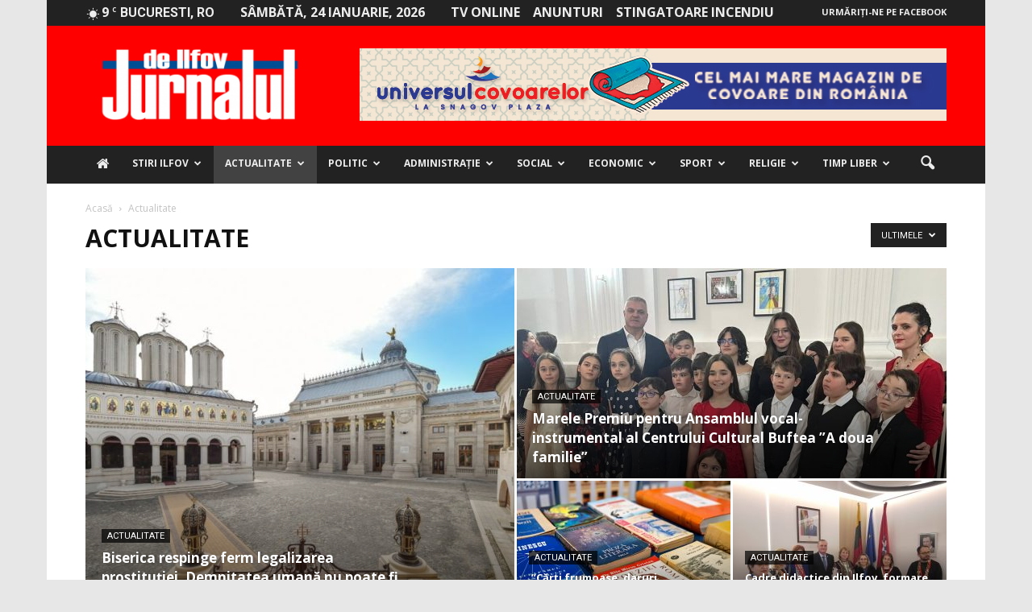

--- FILE ---
content_type: text/html; charset=UTF-8
request_url: https://jurnaluldeilfov.ro/cat/actualitate/page/1018/
body_size: 38775
content:
<!doctype html >
<!--[if IE 8]><html class="ie8" lang="en"> <![endif]-->
<!--[if IE 9]><html class="ie9" lang="en"> <![endif]-->
<!--[if gt IE 8]><!--><html lang="ro-RO"> <!--<![endif]--><head><title>Actualitate Archives - Pagina 1018 din 1470 - Jurnalul de Ilfov</title><meta charset="UTF-8" /><link rel="preconnect" href="https://fonts.gstatic.com/" crossorigin /><script src="[data-uri]" defer></script><script data-optimized="1" src="https://jurnaluldeilfov.ro/wp-content/plugins/litespeed-cache/assets/js/webfontloader.min.js" defer></script> <meta name="viewport" content="width=device-width, initial-scale=1.0"><link rel="pingback" href="https://jurnaluldeilfov.ro/xmlrpc.php" /><meta name='robots' content='index, follow, max-image-preview:large, max-snippet:-1, max-video-preview:-1' /><link rel="canonical" href="https://jurnaluldeilfov.ro/cat/actualitate/page/1018/" /><link rel="prev" href="https://jurnaluldeilfov.ro/cat/actualitate/page/1017/" /><link rel="next" href="https://jurnaluldeilfov.ro/cat/actualitate/page/1019/" /><meta property="og:locale" content="ro_RO" /><meta property="og:type" content="article" /><meta property="og:title" content="Actualitate Archives - Pagina 1018 din 1470 - Jurnalul de Ilfov" /><meta property="og:url" content="https://jurnaluldeilfov.ro/cat/actualitate/" /><meta property="og:site_name" content="Jurnalul de Ilfov" /><meta name="twitter:card" content="summary" /> <script type="application/ld+json" class="yoast-schema-graph">{"@context":"https://schema.org","@graph":[{"@type":"WebSite","@id":"https://jurnaluldeilfov.ro/#website","url":"https://jurnaluldeilfov.ro/","name":"Jurnalul de Ilfov","description":"Stiri de ultima ora","potentialAction":[{"@type":"SearchAction","target":{"@type":"EntryPoint","urlTemplate":"https://jurnaluldeilfov.ro/?s={search_term_string}"},"query-input":"required name=search_term_string"}],"inLanguage":"ro-RO"},{"@type":"CollectionPage","@id":"https://jurnaluldeilfov.ro/cat/actualitate/page/1018/#webpage","url":"https://jurnaluldeilfov.ro/cat/actualitate/page/1018/","name":"Actualitate Archives - Pagina 1018 din 1470 - Jurnalul de Ilfov","isPartOf":{"@id":"https://jurnaluldeilfov.ro/#website"},"breadcrumb":{"@id":"https://jurnaluldeilfov.ro/cat/actualitate/page/1018/#breadcrumb"},"inLanguage":"ro-RO","potentialAction":[{"@type":"ReadAction","target":["https://jurnaluldeilfov.ro/cat/actualitate/page/1018/"]}]},{"@type":"BreadcrumbList","@id":"https://jurnaluldeilfov.ro/cat/actualitate/page/1018/#breadcrumb","itemListElement":[{"@type":"ListItem","position":1,"name":"Prima pagină","item":"https://jurnaluldeilfov.ro/"},{"@type":"ListItem","position":2,"name":"Actualitate"}]}]}</script> <link rel='dns-prefetch' href='//maxcdn.bootstrapcdn.com' /><link rel='dns-prefetch' href='//fonts.googleapis.com' /><link rel='dns-prefetch' href='//s.w.org' /><link rel="alternate" type="application/rss+xml" title="Jurnalul de Ilfov &raquo; Flux" href="https://jurnaluldeilfov.ro/feed/" /><link rel="alternate" type="application/rss+xml" title="Jurnalul de Ilfov &raquo; Flux comentarii" href="https://jurnaluldeilfov.ro/comments/feed/" /><link rel="alternate" type="application/rss+xml" title="Jurnalul de Ilfov &raquo; Flux categorie Actualitate" href="https://jurnaluldeilfov.ro/cat/actualitate/feed/" /> <script data-optimized="1" type="text/javascript" src="[data-uri]" defer></script> <style type="text/css">img.wp-smiley,img.emoji{display:inline !important;border:none !important;box-shadow:none !important;height:1em !important;width:1em !important;margin:0 .07em !important;vertical-align:-.1em !important;background:0 0 !important;padding:0 !important}</style><link data-optimized="1" rel='stylesheet' id='wp-block-library-css'  href='http://jurnaluldeilfov.ro/wp-content/litespeed/css/5179f9125640363c81d50c03d7905e87.css?ver=a7015' type='text/css' media='all' /><style id='global-styles-inline-css' type='text/css'>body{--wp--preset--color--black:#000;--wp--preset--color--cyan-bluish-gray:#abb8c3;--wp--preset--color--white:#fff;--wp--preset--color--pale-pink:#f78da7;--wp--preset--color--vivid-red:#cf2e2e;--wp--preset--color--luminous-vivid-orange:#ff6900;--wp--preset--color--luminous-vivid-amber:#fcb900;--wp--preset--color--light-green-cyan:#7bdcb5;--wp--preset--color--vivid-green-cyan:#00d084;--wp--preset--color--pale-cyan-blue:#8ed1fc;--wp--preset--color--vivid-cyan-blue:#0693e3;--wp--preset--color--vivid-purple:#9b51e0;--wp--preset--gradient--vivid-cyan-blue-to-vivid-purple:linear-gradient(135deg,rgba(6,147,227,1) 0%,#9b51e0 100%);--wp--preset--gradient--light-green-cyan-to-vivid-green-cyan:linear-gradient(135deg,#7adcb4 0%,#00d082 100%);--wp--preset--gradient--luminous-vivid-amber-to-luminous-vivid-orange:linear-gradient(135deg,rgba(252,185,0,1) 0%,rgba(255,105,0,1) 100%);--wp--preset--gradient--luminous-vivid-orange-to-vivid-red:linear-gradient(135deg,rgba(255,105,0,1) 0%,#cf2e2e 100%);--wp--preset--gradient--very-light-gray-to-cyan-bluish-gray:linear-gradient(135deg,#eee 0%,#a9b8c3 100%);--wp--preset--gradient--cool-to-warm-spectrum:linear-gradient(135deg,#4aeadc 0%,#9778d1 20%,#cf2aba 40%,#ee2c82 60%,#fb6962 80%,#fef84c 100%);--wp--preset--gradient--blush-light-purple:linear-gradient(135deg,#ffceec 0%,#9896f0 100%);--wp--preset--gradient--blush-bordeaux:linear-gradient(135deg,#fecda5 0%,#fe2d2d 50%,#6b003e 100%);--wp--preset--gradient--luminous-dusk:linear-gradient(135deg,#ffcb70 0%,#c751c0 50%,#4158d0 100%);--wp--preset--gradient--pale-ocean:linear-gradient(135deg,#fff5cb 0%,#b6e3d4 50%,#33a7b5 100%);--wp--preset--gradient--electric-grass:linear-gradient(135deg,#caf880 0%,#71ce7e 100%);--wp--preset--gradient--midnight:linear-gradient(135deg,#020381 0%,#2874fc 100%);--wp--preset--duotone--dark-grayscale:url('#wp-duotone-dark-grayscale');--wp--preset--duotone--grayscale:url('#wp-duotone-grayscale');--wp--preset--duotone--purple-yellow:url('#wp-duotone-purple-yellow');--wp--preset--duotone--blue-red:url('#wp-duotone-blue-red');--wp--preset--duotone--midnight:url('#wp-duotone-midnight');--wp--preset--duotone--magenta-yellow:url('#wp-duotone-magenta-yellow');--wp--preset--duotone--purple-green:url('#wp-duotone-purple-green');--wp--preset--duotone--blue-orange:url('#wp-duotone-blue-orange');--wp--preset--font-size--small:13px;--wp--preset--font-size--medium:20px;--wp--preset--font-size--large:36px;--wp--preset--font-size--x-large:42px}.has-black-color{color:var(--wp--preset--color--black) !important}.has-cyan-bluish-gray-color{color:var(--wp--preset--color--cyan-bluish-gray) !important}.has-white-color{color:var(--wp--preset--color--white) !important}.has-pale-pink-color{color:var(--wp--preset--color--pale-pink) !important}.has-vivid-red-color{color:var(--wp--preset--color--vivid-red) !important}.has-luminous-vivid-orange-color{color:var(--wp--preset--color--luminous-vivid-orange) !important}.has-luminous-vivid-amber-color{color:var(--wp--preset--color--luminous-vivid-amber) !important}.has-light-green-cyan-color{color:var(--wp--preset--color--light-green-cyan) !important}.has-vivid-green-cyan-color{color:var(--wp--preset--color--vivid-green-cyan) !important}.has-pale-cyan-blue-color{color:var(--wp--preset--color--pale-cyan-blue) !important}.has-vivid-cyan-blue-color{color:var(--wp--preset--color--vivid-cyan-blue) !important}.has-vivid-purple-color{color:var(--wp--preset--color--vivid-purple) !important}.has-black-background-color{background-color:var(--wp--preset--color--black) !important}.has-cyan-bluish-gray-background-color{background-color:var(--wp--preset--color--cyan-bluish-gray) !important}.has-white-background-color{background-color:var(--wp--preset--color--white) !important}.has-pale-pink-background-color{background-color:var(--wp--preset--color--pale-pink) !important}.has-vivid-red-background-color{background-color:var(--wp--preset--color--vivid-red) !important}.has-luminous-vivid-orange-background-color{background-color:var(--wp--preset--color--luminous-vivid-orange) !important}.has-luminous-vivid-amber-background-color{background-color:var(--wp--preset--color--luminous-vivid-amber) !important}.has-light-green-cyan-background-color{background-color:var(--wp--preset--color--light-green-cyan) !important}.has-vivid-green-cyan-background-color{background-color:var(--wp--preset--color--vivid-green-cyan) !important}.has-pale-cyan-blue-background-color{background-color:var(--wp--preset--color--pale-cyan-blue) !important}.has-vivid-cyan-blue-background-color{background-color:var(--wp--preset--color--vivid-cyan-blue) !important}.has-vivid-purple-background-color{background-color:var(--wp--preset--color--vivid-purple) !important}.has-black-border-color{border-color:var(--wp--preset--color--black) !important}.has-cyan-bluish-gray-border-color{border-color:var(--wp--preset--color--cyan-bluish-gray) !important}.has-white-border-color{border-color:var(--wp--preset--color--white) !important}.has-pale-pink-border-color{border-color:var(--wp--preset--color--pale-pink) !important}.has-vivid-red-border-color{border-color:var(--wp--preset--color--vivid-red) !important}.has-luminous-vivid-orange-border-color{border-color:var(--wp--preset--color--luminous-vivid-orange) !important}.has-luminous-vivid-amber-border-color{border-color:var(--wp--preset--color--luminous-vivid-amber) !important}.has-light-green-cyan-border-color{border-color:var(--wp--preset--color--light-green-cyan) !important}.has-vivid-green-cyan-border-color{border-color:var(--wp--preset--color--vivid-green-cyan) !important}.has-pale-cyan-blue-border-color{border-color:var(--wp--preset--color--pale-cyan-blue) !important}.has-vivid-cyan-blue-border-color{border-color:var(--wp--preset--color--vivid-cyan-blue) !important}.has-vivid-purple-border-color{border-color:var(--wp--preset--color--vivid-purple) !important}.has-vivid-cyan-blue-to-vivid-purple-gradient-background{background:var(--wp--preset--gradient--vivid-cyan-blue-to-vivid-purple) !important}.has-light-green-cyan-to-vivid-green-cyan-gradient-background{background:var(--wp--preset--gradient--light-green-cyan-to-vivid-green-cyan) !important}.has-luminous-vivid-amber-to-luminous-vivid-orange-gradient-background{background:var(--wp--preset--gradient--luminous-vivid-amber-to-luminous-vivid-orange) !important}.has-luminous-vivid-orange-to-vivid-red-gradient-background{background:var(--wp--preset--gradient--luminous-vivid-orange-to-vivid-red) !important}.has-very-light-gray-to-cyan-bluish-gray-gradient-background{background:var(--wp--preset--gradient--very-light-gray-to-cyan-bluish-gray) !important}.has-cool-to-warm-spectrum-gradient-background{background:var(--wp--preset--gradient--cool-to-warm-spectrum) !important}.has-blush-light-purple-gradient-background{background:var(--wp--preset--gradient--blush-light-purple) !important}.has-blush-bordeaux-gradient-background{background:var(--wp--preset--gradient--blush-bordeaux) !important}.has-luminous-dusk-gradient-background{background:var(--wp--preset--gradient--luminous-dusk) !important}.has-pale-ocean-gradient-background{background:var(--wp--preset--gradient--pale-ocean) !important}.has-electric-grass-gradient-background{background:var(--wp--preset--gradient--electric-grass) !important}.has-midnight-gradient-background{background:var(--wp--preset--gradient--midnight) !important}.has-small-font-size{font-size:var(--wp--preset--font-size--small) !important}.has-medium-font-size{font-size:var(--wp--preset--font-size--medium) !important}.has-large-font-size{font-size:var(--wp--preset--font-size--large) !important}.has-x-large-font-size{font-size:var(--wp--preset--font-size--x-large) !important}</style><link data-optimized="1" rel='stylesheet' id='font-awesome-four-css'  href='http://jurnaluldeilfov.ro/wp-content/litespeed/css/dad173bc0fb048a374e8ee7bbc13725a.css?ver=3725a' type='text/css' media='all' /><link data-optimized="1" rel='stylesheet' id='rs-plugin-settings-css'  href='http://jurnaluldeilfov.ro/wp-content/litespeed/css/f5805d21730011a9c8ebdb9f8f3766ca.css?ver=c8255' type='text/css' media='all' /><style id='rs-plugin-settings-inline-css' type='text/css'></style><style id='akismet-widget-style-inline-css' type='text/css'>.a-stats{--akismet-color-mid-green:#357b49;--akismet-color-white:#fff;--akismet-color-light-grey:#f6f7f7;max-width:350px;width:auto}.a-stats *{all:unset;box-sizing:border-box}.a-stats strong{font-weight:600}.a-stats a.a-stats__link,.a-stats a.a-stats__link:visited,.a-stats a.a-stats__link:active{background:var(--akismet-color-mid-green);border:none;box-shadow:none;border-radius:8px;color:var(--akismet-color-white);cursor:pointer;display:block;font-family:-apple-system,BlinkMacSystemFont,'Segoe UI','Roboto','Oxygen-Sans','Ubuntu','Cantarell','Helvetica Neue',sans-serif;font-weight:500;padding:12px;text-align:center;text-decoration:none;transition:all .2s ease}.widget .a-stats a.a-stats__link:focus{background:var(--akismet-color-mid-green);color:var(--akismet-color-white);text-decoration:none}.a-stats a.a-stats__link:hover{filter:brightness(110%);box-shadow:0 4px 12px rgba(0,0,0,.06),0 0 2px rgba(0,0,0,.16)}.a-stats .count{color:var(--akismet-color-white);display:block;font-size:1.5em;line-height:1.4;padding:0 13px;white-space:nowrap}</style><link data-optimized="1" rel='stylesheet' id='__EPYT__style-css'  href='http://jurnaluldeilfov.ro/wp-content/litespeed/css/4af6a079c01916429984957cd68f9340.css?ver=d205a' type='text/css' media='all' /><style id='__EPYT__style-inline-css' type='text/css'>.epyt-gallery-thumb{width:33.333%}</style><link data-optimized="1" rel='stylesheet' id='js_composer_front-css'  href='http://jurnaluldeilfov.ro/wp-content/litespeed/css/3aecf76b4c0cfa7b6ced918d54b89e7b.css?ver=3fa5b' type='text/css' media='all' /><link data-optimized="1" rel='stylesheet' id='td-theme-css'  href='http://jurnaluldeilfov.ro/wp-content/litespeed/css/1b696b8d4cda149072eb2b404317e826.css?ver=7e826' type='text/css' media='all' /><link data-optimized="1" rel='stylesheet' id='td-theme-demo-style-css'  href='http://jurnaluldeilfov.ro/wp-content/litespeed/css/8eef82edc6129bc320d6e140c727dd75.css?ver=7dd75' type='text/css' media='all' /> <script type='text/javascript' src='https://jurnaluldeilfov.ro/wp-includes/js/jquery/jquery.min.js?ver=3.6.0' id='jquery-core-js'></script> <script data-optimized="1" type='text/javascript' src='http://jurnaluldeilfov.ro/wp-content/litespeed/js/0395c133d4198680a62aef17a1df4232.js?ver=0a5c5' id='jquery-migrate-js' defer data-deferred="1"></script> <script data-optimized="1" type='text/javascript' src='http://jurnaluldeilfov.ro/wp-content/litespeed/js/7d9377d64cbb20dfb0232fde9aa38d36.js?ver=d7509' id='tp-tools-js' defer data-deferred="1"></script> <script data-optimized="1" type='text/javascript' src='http://jurnaluldeilfov.ro/wp-content/litespeed/js/071b7f4f3b5d23e306abda3dedb947e3.js?ver=7e1a8' id='revmin-js' defer data-deferred="1"></script> <script data-optimized="1" type='text/javascript' id='__ytprefs__-js-extra' src="[data-uri]" defer></script> <script data-optimized="1" type='text/javascript' src='http://jurnaluldeilfov.ro/wp-content/litespeed/js/04b7ae0be5373236a63e64ab40ebcf19.js?ver=775d7' id='__ytprefs__-js' defer data-deferred="1"></script> <link rel="https://api.w.org/" href="https://jurnaluldeilfov.ro/wp-json/" /><link rel="alternate" type="application/json" href="https://jurnaluldeilfov.ro/wp-json/wp/v2/categories/16" /><link rel="EditURI" type="application/rsd+xml" title="RSD" href="https://jurnaluldeilfov.ro/xmlrpc.php?rsd" /><link rel="wlwmanifest" type="application/wlwmanifest+xml" href="https://jurnaluldeilfov.ro/wp-includes/wlwmanifest.xml" /><meta name="generator" content="WordPress 5.9.10" />
<!--[if lt IE 9]><script src="https://html5shim.googlecode.com/svn/trunk/html5.js"></script><![endif]--><meta name="generator" content="Powered by Visual Composer - drag and drop page builder for WordPress."/>
<!--[if lte IE 9]><link rel="stylesheet" type="text/css" href="https://jurnaluldeilfov.ro/wp-content/plugins/js_composer/assets/css/vc_lte_ie9.min.css" media="screen"><![endif]--><!--[if IE  8]><link rel="stylesheet" type="text/css" href="https://jurnaluldeilfov.ro/wp-content/plugins/js_composer/assets/css/vc-ie8.min.css" media="screen"><![endif]--><meta name="onesignal" content="wordpress-plugin"/> <script data-optimized="1" src="[data-uri]" defer></script> <style type="text/css">.wpa-field--website_address,.adverts-field-name-website_address{display:none !important}</style><meta name="generator" content="Powered by Slider Revolution 5.3.0.2 - responsive, Mobile-Friendly Slider Plugin for WordPress with comfortable drag and drop interface." /> <script data-optimized="1" src="[data-uri]" defer></script> <style>body{background-color:#e7e7e7}.td-header-wrap .black-menu .sf-menu>.current-menu-item>a,.td-header-wrap .black-menu .sf-menu>.current-menu-ancestor>a,.td-header-wrap .black-menu .sf-menu>.current-category-ancestor>a,.td-header-wrap .black-menu .sf-menu>li>a:hover,.td-header-wrap .black-menu .sf-menu>.sfHover>a,.td-header-style-12 .td-header-menu-wrap-full,.sf-menu>.current-menu-item>a:after,.sf-menu>.current-menu-ancestor>a:after,.sf-menu>.current-category-ancestor>a:after,.sf-menu>li:hover>a:after,.sf-menu>.sfHover>a:after,.sf-menu ul .td-menu-item>a:hover,.sf-menu ul .sfHover>a,.sf-menu ul .current-menu-ancestor>a,.sf-menu ul .current-category-ancestor>a,.sf-menu ul .current-menu-item>a,.td-header-style-12 .td-affix,.header-search-wrap .td-drop-down-search:after,.header-search-wrap .td-drop-down-search .btn:hover,input[type=submit]:hover,.td-read-more a,.td-post-category:hover,.td-grid-style-1.td-hover-1 .td-big-grid-post:hover .td-post-category,.td-grid-style-5.td-hover-1 .td-big-grid-post:hover .td-post-category,.td_top_authors .td-active .td-author-post-count,.td_top_authors .td-active .td-author-comments-count,.td_top_authors .td_mod_wrap:hover .td-author-post-count,.td_top_authors .td_mod_wrap:hover .td-author-comments-count,.td-404-sub-sub-title a:hover,.td-search-form-widget .wpb_button:hover,.td-rating-bar-wrap div,.td_category_template_3 .td-current-sub-category,.dropcap,.td_wrapper_video_playlist .td_video_controls_playlist_wrapper,.wpb_default,.wpb_default:hover,.td-left-smart-list:hover,.td-right-smart-list:hover,.woocommerce-checkout .woocommerce input.button:hover,.woocommerce-page .woocommerce a.button:hover,.woocommerce-account div.woocommerce .button:hover,#bbpress-forums button:hover,.bbp_widget_login .button:hover,.td-footer-wrapper .td-post-category,.td-footer-wrapper .widget_product_search input[type=submit]:hover,.woocommerce .product a.button:hover,.woocommerce .product #respond input#submit:hover,.woocommerce .checkout input#place_order:hover,.woocommerce .woocommerce.widget .button:hover,.single-product .product .summary .cart .button:hover,.woocommerce-cart .woocommerce table.cart .button:hover,.woocommerce-cart .woocommerce .shipping-calculator-form .button:hover,.td-next-prev-wrap a:hover,.td-load-more-wrap a:hover,.td-post-small-box a:hover,.page-nav .current,.page-nav:first-child>div,.td_category_template_8 .td-category-header .td-category a.td-current-sub-category,.td_category_template_4 .td-category-siblings .td-category a:hover,#bbpress-forums .bbp-pagination .current,#bbpress-forums #bbp-single-user-details #bbp-user-navigation li.current a,.td-theme-slider:hover .slide-meta-cat a,a.vc_btn-black:hover,.td-trending-now-wrapper:hover .td-trending-now-title,.td-scroll-up,.td-smart-list-button:hover,.td-weather-information:before,.td-weather-week:before,.td_block_exchange .td-exchange-header:before,.td_block_big_grid_9.td-grid-style-1 .td-post-category,.td_block_big_grid_9.td-grid-style-5 .td-post-category,.td-grid-style-6.td-hover-1 .td-module-thumb:after{background-color:red}.woocommerce .woocommerce-message .button:hover,.woocommerce .woocommerce-error .button:hover,.woocommerce .woocommerce-info .button:hover{background-color:red !important}.woocommerce .product .onsale,.woocommerce.widget .ui-slider .ui-slider-handle{background:none red}.woocommerce.widget.widget_layered_nav_filters ul li a{background:none repeat scroll 0 0 red !important}a,cite a:hover,.td_mega_menu_sub_cats .cur-sub-cat,.td-mega-span h3 a:hover,.td_mod_mega_menu:hover .entry-title a,.header-search-wrap .result-msg a:hover,.top-header-menu li a:hover,.top-header-menu .current-menu-item>a,.top-header-menu .current-menu-ancestor>a,.top-header-menu .current-category-ancestor>a,.td-social-icon-wrap>a:hover,.td-header-sp-top-widget .td-social-icon-wrap a:hover,.td-page-content blockquote p,.td-post-content blockquote p,.mce-content-body blockquote p,.comment-content blockquote p,.wpb_text_column blockquote p,.td_block_text_with_title blockquote p,.td_module_wrap:hover .entry-title a,.td-subcat-filter .td-subcat-list a:hover,.td-subcat-filter .td-subcat-dropdown a:hover,.td_quote_on_blocks,.dropcap2,.dropcap3,.td_top_authors .td-active .td-authors-name a,.td_top_authors .td_mod_wrap:hover .td-authors-name a,.td-post-next-prev-content a:hover,.author-box-wrap .td-author-social a:hover,.td-author-name a:hover,.td-author-url a:hover,.td_mod_related_posts:hover h3>a,.td-post-template-11 .td-related-title .td-related-left:hover,.td-post-template-11 .td-related-title .td-related-right:hover,.td-post-template-11 .td-related-title .td-cur-simple-item,.td-post-template-11 .td_block_related_posts .td-next-prev-wrap a:hover,.comment-reply-link:hover,.logged-in-as a:hover,#cancel-comment-reply-link:hover,.td-search-query,.td-category-header .td-pulldown-category-filter-link:hover,.td-category-siblings .td-subcat-dropdown a:hover,.td-category-siblings .td-subcat-dropdown a.td-current-sub-category,.widget a:hover,.widget_calendar tfoot a:hover,.woocommerce a.added_to_cart:hover,#bbpress-forums li.bbp-header .bbp-reply-content span a:hover,#bbpress-forums .bbp-forum-freshness a:hover,#bbpress-forums .bbp-topic-freshness a:hover,#bbpress-forums .bbp-forums-list li a:hover,#bbpress-forums .bbp-forum-title:hover,#bbpress-forums .bbp-topic-permalink:hover,#bbpress-forums .bbp-topic-started-by a:hover,#bbpress-forums .bbp-topic-started-in a:hover,#bbpress-forums .bbp-body .super-sticky li.bbp-topic-title .bbp-topic-permalink,#bbpress-forums .bbp-body .sticky li.bbp-topic-title .bbp-topic-permalink,.widget_display_replies .bbp-author-name,.widget_display_topics .bbp-author-name,.footer-text-wrap .footer-email-wrap a,.td-subfooter-menu li a:hover,.footer-social-wrap a:hover,a.vc_btn-black:hover,.td-smart-list-dropdown-wrap .td-smart-list-button:hover,.td_module_17 .td-read-more a:hover,.td_module_18 .td-read-more a:hover,.td_module_19 .td-post-author-name a:hover,.td-instagram-user a{color:red}a.vc_btn-black.vc_btn_square_outlined:hover,a.vc_btn-black.vc_btn_outlined:hover,.td-mega-menu-page .wpb_content_element ul li a:hover{color:red !important}.td-next-prev-wrap a:hover,.td-load-more-wrap a:hover,.td-post-small-box a:hover,.page-nav .current,.page-nav:first-child>div,.td_category_template_8 .td-category-header .td-category a.td-current-sub-category,.td_category_template_4 .td-category-siblings .td-category a:hover,#bbpress-forums .bbp-pagination .current,.post .td_quote_box,.page .td_quote_box,a.vc_btn-black:hover{border-color:red}.td_wrapper_video_playlist .td_video_currently_playing:after{border-color:red !important}.header-search-wrap .td-drop-down-search:before{border-color:transparent transparent red}.block-title>span,.block-title>a,.block-title>label,.widgettitle,.widgettitle:after,.td-trending-now-title,.td-trending-now-wrapper:hover .td-trending-now-title,.wpb_tabs li.ui-tabs-active a,.wpb_tabs li:hover a,.vc_tta-container .vc_tta-color-grey.vc_tta-tabs-position-top.vc_tta-style-classic .vc_tta-tabs-container .vc_tta-tab.vc_active>a,.vc_tta-container .vc_tta-color-grey.vc_tta-tabs-position-top.vc_tta-style-classic .vc_tta-tabs-container .vc_tta-tab:hover>a,.td-related-title .td-cur-simple-item,.woocommerce .product .products h2,.td-subcat-filter .td-subcat-dropdown:hover .td-subcat-more{background-color:red}.woocommerce div.product .woocommerce-tabs ul.tabs li.active{background-color:red !important}.block-title,.td-related-title,.wpb_tabs .wpb_tabs_nav,.vc_tta-container .vc_tta-color-grey.vc_tta-tabs-position-top.vc_tta-style-classic .vc_tta-tabs-container,.woocommerce div.product .woocommerce-tabs ul.tabs:before{border-color:red}.td_block_wrap .td-subcat-item .td-cur-simple-item{color:red}.td-grid-style-4 .entry-title{background-color:rgba(255,0,0,.7)}.block-title>span,.block-title>span>a,.block-title>a,.block-title>label,.widgettitle,.widgettitle:after,.td-trending-now-title,.td-trending-now-wrapper:hover .td-trending-now-title,.wpb_tabs li.ui-tabs-active a,.wpb_tabs li:hover a,.vc_tta-container .vc_tta-color-grey.vc_tta-tabs-position-top.vc_tta-style-classic .vc_tta-tabs-container .vc_tta-tab.vc_active>a,.vc_tta-container .vc_tta-color-grey.vc_tta-tabs-position-top.vc_tta-style-classic .vc_tta-tabs-container .vc_tta-tab:hover>a,.td-related-title .td-cur-simple-item,.woocommerce .product .products h2,.td-subcat-filter .td-subcat-dropdown:hover .td-subcat-more,.td-weather-information:before,.td-weather-week:before,.td_block_exchange .td-exchange-header:before{background-color:#424242}.woocommerce div.product .woocommerce-tabs ul.tabs li.active{background-color:#424242 !important}.block-title,.td-related-title,.wpb_tabs .wpb_tabs_nav,.vc_tta-container .vc_tta-color-grey.vc_tta-tabs-position-top.vc_tta-style-classic .vc_tta-tabs-container,.woocommerce div.product .woocommerce-tabs ul.tabs:before{border-color:#424242}.td-header-wrap .td-header-top-menu-full,.td-header-wrap .top-header-menu .sub-menu{background-color:#222}.td-header-style-8 .td-header-top-menu-full{background-color:transparent}.td-header-style-8 .td-header-top-menu-full .td-header-top-menu{background-color:#222;padding-left:15px;padding-right:15px}.td-header-wrap .td-header-top-menu-full .td-header-top-menu,.td-header-wrap .td-header-top-menu-full{border-bottom:none}.td-header-top-menu,.td-header-top-menu a,.td-header-wrap .td-header-top-menu-full .td-header-top-menu,.td-header-wrap .td-header-top-menu-full a,.td-header-style-8 .td-header-top-menu,.td-header-style-8 .td-header-top-menu a{color:#ededed}.top-header-menu .current-menu-item>a,.top-header-menu .current-menu-ancestor>a,.top-header-menu .current-category-ancestor>a,.top-header-menu li a:hover{color:red}.td-header-wrap .td-header-sp-top-widget .td-icon-font{color:#ededed}.td-header-wrap .td-header-sp-top-widget i.td-icon-font:hover{color:red}.td-header-wrap .td-header-menu-wrap-full,.sf-menu>.current-menu-ancestor>a,.sf-menu>.current-category-ancestor>a,.td-header-menu-wrap.td-affix,.td-header-style-3 .td-header-main-menu,.td-header-style-3 .td-affix .td-header-main-menu,.td-header-style-4 .td-header-main-menu,.td-header-style-4 .td-affix .td-header-main-menu,.td-header-style-8 .td-header-menu-wrap.td-affix,.td-header-style-8 .td-header-top-menu-full{background-color:#222}.td-boxed-layout .td-header-style-3 .td-header-menu-wrap,.td-boxed-layout .td-header-style-4 .td-header-menu-wrap{background-color:#222 !important}@media (min-width:1019px){.td-header-style-1 .td-header-sp-recs,.td-header-style-1 .td-header-sp-logo{margin-bottom:28px}}@media (min-width:768px) and (max-width:1018px){.td-header-style-1 .td-header-sp-recs,.td-header-style-1 .td-header-sp-logo{margin-bottom:14px}}.td-header-style-7 .td-header-top-menu{border-bottom:none}.sf-menu ul .td-menu-item>a:hover,.sf-menu ul .sfHover>a,.sf-menu ul .current-menu-ancestor>a,.sf-menu ul .current-category-ancestor>a,.sf-menu ul .current-menu-item>a,.sf-menu>.current-menu-item>a:after,.sf-menu>.current-menu-ancestor>a:after,.sf-menu>.current-category-ancestor>a:after,.sf-menu>li:hover>a:after,.sf-menu>.sfHover>a:after,.td_block_mega_menu .td-next-prev-wrap a:hover,.td-mega-span .td-post-category:hover,.td-header-wrap .black-menu .sf-menu>li>a:hover,.td-header-wrap .black-menu .sf-menu>.current-menu-ancestor>a,.td-header-wrap .black-menu .sf-menu>.sfHover>a,.header-search-wrap .td-drop-down-search:after,.header-search-wrap .td-drop-down-search .btn:hover,.td-header-wrap .black-menu .sf-menu>.current-menu-item>a,.td-header-wrap .black-menu .sf-menu>.current-menu-ancestor>a,.td-header-wrap .black-menu .sf-menu>.current-category-ancestor>a{background-color:red}.td_block_mega_menu .td-next-prev-wrap a:hover{border-color:red}.header-search-wrap .td-drop-down-search:before{border-color:transparent transparent red}.td_mega_menu_sub_cats .cur-sub-cat,.td_mod_mega_menu:hover .entry-title a{color:red}.td-header-wrap .td-header-menu-wrap .sf-menu>li>a,.td-header-wrap .header-search-wrap .td-icon-search{color:#ededed}@media (max-width:767px){body .td-header-wrap .td-header-main-menu{background-color:red !important}}.td-menu-background:before,.td-search-background:before{background:rgba(0,0,0,.7);background:-moz-linear-gradient(top,rgba(0,0,0,.7) 0%,rgba(0,30,66,.7) 100%);background:-webkit-gradient(left top,left bottom,color-stop(0%,rgba(0,0,0,.7)),color-stop(100%,rgba(0,30,66,.7)));background:-webkit-linear-gradient(top,rgba(0,0,0,.7) 0%,rgba(0,30,66,.7) 100%);background:-o-linear-gradient(top,rgba(0,0,0,.7) 0%,@mobileu_gradient_two_mob 100%);background:-ms-linear-gradient(top,rgba(0,0,0,.7) 0%,rgba(0,30,66,.7) 100%);background:linear-gradient(to bottom,rgba(0,0,0,.7) 0%,rgba(0,30,66,.7) 100%);filter:progid:DXImageTransform.Microsoft.gradient(startColorstr='rgba(0,0,0,0.7)',endColorstr='rgba(0,30,66,0.7)',GradientType=0)}.td-banner-wrap-full,.td-header-style-11 .td-logo-wrap-full{background-color:#424242}.td-header-style-11 .td-logo-wrap-full{border-bottom:0}@media (min-width:1019px){.td-header-style-2 .td-header-sp-recs,.td-header-style-5 .td-a-rec-id-header>div,.td-header-style-5 .td-g-rec-id-header>.adsbygoogle,.td-header-style-6 .td-a-rec-id-header>div,.td-header-style-6 .td-g-rec-id-header>.adsbygoogle,.td-header-style-7 .td-a-rec-id-header>div,.td-header-style-7 .td-g-rec-id-header>.adsbygoogle,.td-header-style-8 .td-a-rec-id-header>div,.td-header-style-8 .td-g-rec-id-header>.adsbygoogle,.td-header-style-12 .td-a-rec-id-header>div,.td-header-style-12 .td-g-rec-id-header>.adsbygoogle{margin-bottom:24px !important}}@media (min-width:768px) and (max-width:1018px){.td-header-style-2 .td-header-sp-recs,.td-header-style-5 .td-a-rec-id-header>div,.td-header-style-5 .td-g-rec-id-header>.adsbygoogle,.td-header-style-6 .td-a-rec-id-header>div,.td-header-style-6 .td-g-rec-id-header>.adsbygoogle,.td-header-style-7 .td-a-rec-id-header>div,.td-header-style-7 .td-g-rec-id-header>.adsbygoogle,.td-header-style-8 .td-a-rec-id-header>div,.td-header-style-8 .td-g-rec-id-header>.adsbygoogle,.td-header-style-12 .td-a-rec-id-header>div,.td-header-style-12 .td-g-rec-id-header>.adsbygoogle{margin-bottom:14px !important}}.td-footer-wrapper:before{background-size:cover}.td-footer-wrapper:before{opacity:.15}.td-menu-background,.td-search-background{background-repeat:repeat}.top-header-menu>li>a,.td-weather-top-widget .td-weather-now .td-big-degrees,.td-weather-top-widget .td-weather-header .td-weather-city,.td-header-sp-top-menu .td_data_time{font-size:16px;line-height:30px;font-weight:700;text-transform:uppercase}.top-header-menu .menu-item-has-children li a{font-size:12px;line-height:30px;font-weight:700;text-transform:uppercase}ul.sf-menu>.td-menu-item>a{font-size:12px;line-height:50px;font-weight:700}.sf-menu ul .td-menu-item a{font-family:"Open Sans";font-weight:700;text-transform:uppercase}.td_mod_mega_menu .item-details a{font-family:"Open Sans";font-size:13px;line-height:18px;font-weight:700;text-transform:uppercase}.td_mega_menu_sub_cats .block-mega-child-cats a{font-family:"Open Sans";font-weight:700;text-transform:uppercase}.block-title>span,.block-title>a,.widgettitle,.td-trending-now-title,.wpb_tabs li a,.vc_tta-container .vc_tta-color-grey.vc_tta-tabs-position-top.vc_tta-style-classic .vc_tta-tabs-container .vc_tta-tab>a,.td-related-title a,.woocommerce div.product .woocommerce-tabs ul.tabs li a,.woocommerce .product .products h2{font-family:"Open Sans";font-size:14px;line-height:22px;font-weight:700;text-transform:uppercase}.td-big-grid-meta .td-post-category,.td_module_wrap .td-post-category,.td-module-image .td-post-category{font-size:11px;line-height:11px;font-weight:400;text-transform:uppercase}.td_module_wrap .td-module-title{font-family:"Open Sans"}.td_module_1 .td-module-title{font-size:17px;line-height:22px;font-weight:700;text-transform:none}.td_module_2 .td-module-title{font-size:17px;line-height:22px;font-weight:700;text-transform:none}.td_module_3 .td-module-title{font-size:17px;line-height:22px;font-weight:700;text-transform:none}.td_module_4 .td-module-title{font-size:17px;line-height:22px;font-weight:700;text-transform:none}.td_module_5 .td-module-title{font-size:17px;line-height:22px;font-weight:700;text-transform:none}.td_module_6 .td-module-title{font-size:13px;line-height:18px;font-weight:700;text-transform:none}.td_module_7 .td-module-title{font-size:13px;line-height:18px;font-weight:700;text-transform:none}.td_module_8 .td-module-title{font-size:14px;line-height:20px;font-weight:700;text-transform:none}.td_module_9 .td-module-title{font-size:17px;line-height:22px;font-weight:700;text-transform:none}.td_module_10 .td-module-title{font-size:17px;line-height:22px;font-weight:700;text-transform:none}.td_module_11 .td-module-title{font-size:17px;line-height:22px;font-weight:700;text-transform:none}.td_module_12 .td-module-title{font-size:26px;line-height:32px;font-weight:700;text-transform:none}.td_module_13 .td-module-title{font-size:26px;line-height:32px;font-weight:700;text-transform:none}.td_module_14 .td-module-title{font-size:26px;line-height:32px;font-weight:700;text-transform:uppercase}.td_module_15 .entry-title{font-size:26px;line-height:32px;font-weight:700;text-transform:none}.td_module_16 .td-module-title{font-size:17px;line-height:22px;font-weight:700;text-transform:none}.td_module_17 .td-module-title{text-transform:none}.td_module_18 .td-module-title{text-transform:none}.td_module_19 .td-module-title{text-transform:none}.td_block_trending_now .entry-title a,.td-theme-slider .td-module-title a,.td-big-grid-post .entry-title{font-family:"Open Sans"}.td_module_mx1 .td-module-title a{font-weight:700;text-transform:none}.td_module_mx2 .td-module-title a{font-weight:700;text-transform:none}.td_module_mx3 .td-module-title a{font-weight:700;text-transform:none}.td_module_mx4 .td-module-title a{font-weight:700;text-transform:none}.td_module_mx7 .td-module-title a{font-weight:700;text-transform:none}.td_module_mx8 .td-module-title a{font-weight:700;text-transform:none}.td_module_mx9 .td-module-title a{text-transform:none}.td_module_mx16 .td-module-title a{text-transform:none}.td_module_mx17 .td-module-title a{text-transform:none}.td_block_trending_now .entry-title a{font-weight:700;text-transform:none}.td-theme-slider.iosSlider-col-1 .td-module-title a{font-weight:700;text-transform:none}.td-theme-slider.iosSlider-col-2 .td-module-title a{font-weight:700;text-transform:none}.td-theme-slider.iosSlider-col-3 .td-module-title a{font-weight:700;text-transform:none}.td-big-grid-post.td-big-thumb .td-big-grid-meta,.td-big-thumb .td-big-grid-meta .entry-title{font-size:17px;line-height:24px;font-weight:700;text-transform:none}.td-big-grid-post.td-medium-thumb .td-big-grid-meta,.td-medium-thumb .td-big-grid-meta .entry-title{font-size:17px;line-height:24px;font-weight:700;text-transform:none}.td-big-grid-post.td-small-thumb .td-big-grid-meta,.td-small-thumb .td-big-grid-meta .entry-title{font-size:13px;line-height:19px;font-weight:700;text-transform:none}.td-big-grid-post.td-tiny-thumb .td-big-grid-meta,.td-tiny-thumb .td-big-grid-meta .entry-title{font-size:11px;line-height:15px;font-weight:700;text-transform:none}.homepage-post .td-post-template-8 .td-post-header .entry-title{font-size:17px;line-height:24px;font-weight:700;text-transform:none}.post .td-post-header .entry-title{font-family:"Open Sans"}.td-post-template-default .td-post-header .entry-title{font-weight:700;text-transform:none}.td-post-template-1 .td-post-header .entry-title{font-weight:700;text-transform:none}.td-post-template-2 .td-post-header .entry-title{font-weight:700;text-transform:none}.td-post-template-3 .td-post-header .entry-title{font-weight:700;text-transform:none}.td-post-template-4 .td-post-header .entry-title{font-weight:700;text-transform:none}.td-post-template-5 .td-post-header .entry-title{font-weight:700;text-transform:none}.td-post-template-6 .td-post-header .entry-title{font-weight:700;text-transform:none}.td-post-template-7 .td-post-header .entry-title{font-weight:700;text-transform:none}.td-post-template-8 .td-post-header .entry-title{font-weight:700;text-transform:none}.td-post-template-9 .td-post-header .entry-title{font-weight:700;text-transform:none}.td-post-template-10 .td-post-header .entry-title{font-weight:700;text-transform:none}.td-post-template-11 .td-post-header .entry-title{font-weight:700;text-transform:none}.td-post-template-12 .td-post-header .entry-title{font-weight:700;text-transform:none}.td-post-template-13 .td-post-header .entry-title{font-weight:700;text-transform:none}.td-post-content p,.td-post-content{font-family:"Open Sans";font-size:17px;line-height:31px}.td-post-content h1{font-family:"Open Sans";font-weight:700;text-transform:uppercase}.td-post-content h2{font-family:"Open Sans";font-weight:700;text-transform:uppercase}.td-post-content h3{font-family:"Open Sans";font-weight:700;text-transform:uppercase}.td-post-content h4{font-family:"Open Sans";font-weight:700;text-transform:uppercase}.td-post-content h5{font-family:"Open Sans";font-weight:700;text-transform:uppercase}.td-post-content h6{font-family:"Open Sans";font-weight:700;text-transform:uppercase}.post .td-category a{font-family:"Open Sans";font-weight:700;text-transform:uppercase}.post .td-post-next-prev-content a{font-family:"Open Sans";font-weight:700;text-transform:uppercase}.td_block_related_posts .entry-title a{font-family:"Open Sans";font-weight:700;text-transform:uppercase}.td-page-title,.woocommerce-page .page-title,.td-category-title-holder .td-page-title{font-family:"Open Sans";font-weight:700;text-transform:uppercase}.td-page-content h1,.wpb_text_column h1{font-family:"Open Sans";font-weight:700;text-transform:uppercase}.td-page-content h2,.wpb_text_column h2{font-family:"Open Sans";font-weight:700;text-transform:uppercase}.td-page-content h3,.wpb_text_column h3{font-family:"Open Sans";font-weight:700;text-transform:uppercase}.td-page-content h4,.wpb_text_column h4{font-family:"Open Sans";font-weight:700;text-transform:uppercase}.td-page-content h5,.wpb_text_column h5{font-family:"Open Sans";font-weight:700;text-transform:uppercase}.td-page-content h6,.wpb_text_column h6{font-family:"Open Sans";font-weight:700;text-transform:uppercase}.footer-text-wrap{font-size:13px}.td-sub-footer-menu ul li a{font-family:"Open Sans";font-weight:700;text-transform:uppercase}.category .td-category a{font-family:"Open Sans";font-weight:700;text-transform:uppercase}.widget_archive a,.widget_calendar,.widget_categories a,.widget_nav_menu a,.widget_meta a,.widget_pages a,.widget_recent_comments a,.widget_recent_entries a,.widget_text .textwidget,.widget_tag_cloud a,.widget_search input,.woocommerce .product-categories a,.widget_display_forums a,.widget_display_replies a,.widget_display_topics a,.widget_display_views a,.widget_display_stats{font-family:"Open Sans";font-size:13px;line-height:18px;font-weight:700;text-transform:uppercase}input[type=submit],.td-read-more a,.vc_btn,.woocommerce a.button,.woocommerce button.button,.woocommerce #respond input#submit{font-family:"Open Sans";font-weight:700;text-transform:uppercase}.top-header-menu>li,.td-header-sp-top-menu,#td-outer-wrap .td-header-sp-top-widget{line-height:30px}@media (min-width:768px){#td-header-menu{min-height:50px !important}.td-header-style-4 .td-main-menu-logo img,.td-header-style-5 .td-main-menu-logo img,.td-header-style-6 .td-main-menu-logo img,.td-header-style-7 .td-header-sp-logo img,.td-header-style-12 .td-main-menu-logo img{max-height:50px}.td-header-style-4 .td-main-menu-logo,.td-header-style-5 .td-main-menu-logo,.td-header-style-6 .td-main-menu-logo,.td-header-style-7 .td-header-sp-logo,.td-header-style-12 .td-main-menu-logo{height:50px}.td-header-style-4 .td-main-menu-logo a,.td-header-style-5 .td-main-menu-logo a,.td-header-style-6 .td-main-menu-logo a,.td-header-style-7 .td-header-sp-logo a,.td-header-style-7 .td-header-sp-logo img,.td-header-style-7 .header-search-wrap .td-icon-search,.td-header-style-12 .td-main-menu-logo a,.td-header-style-12 .td-header-menu-wrap .sf-menu>li>a{line-height:50px}.td-header-style-7 .sf-menu{margin-top:0}.td-header-style-7 #td-top-search{top:0;bottom:0}}.td-local-news .td-header-style-3 .td-header-menu-wrap:before,.td-local-news .td-grid-style-4 .td-big-grid-post .td-post-category{background-color:red}</style> <script>(function(i,s,o,g,r,a,m){i['GoogleAnalyticsObject']=r;i[r]=i[r]||function(){
  (i[r].q=i[r].q||[]).push(arguments)},i[r].l=1*new Date();a=s.createElement(o),
  m=s.getElementsByTagName(o)[0];a.async=1;a.src=g;m.parentNode.insertBefore(a,m)
  })(window,document,'script','https://www.google-analytics.com/analytics.js','ga');

  ga('create', 'UA-71623231-5', 'auto');
  ga('send', 'pageview');</script><link rel="alternate" type="application/rss+xml" title="RSS" href="https://jurnaluldeilfov.ro/rsslatest.xml" /><noscript><style type="text/css">.wpb_animate_when_almost_visible { opacity: 1; }</style></noscript>	 <script src="https://www.googletagmanager.com/gtag/js?id=G-LZYG4ZY8SD" defer data-deferred="1"></script> <script src="[data-uri]" defer></script> <script src="https://pagead2.googlesyndication.com/pagead/js/adsbygoogle.js?client=ca-pub-2851098799711194"
     crossorigin="anonymous" defer data-deferred="1"></script> </head><body class="archive paged category category-actualitate category-16 paged-1018 category-paged-1018 td-local-news td_category_template_1 td_category_top_posts_style_3 wpb-js-composer js-comp-ver-4.12.1 vc_responsive td-animation-stack-type0 td-boxed-layout" itemscope="itemscope" itemtype="https://schema.org/WebPage"><div class="td-scroll-up"><i class="td-icon-menu-up"></i></div><div class="td-menu-background"></div><div id="td-mobile-nav"><div class="td-mobile-container"><div class="td-menu-socials-wrap"><div class="td-menu-socials">
<span class="td-social-icon-wrap">
<a target="_blank" href="https://www.facebook.com/Jurnalul-De-Ilfov-396595957083416/?fref=ts" title="Facebook">
<i class="td-icon-font td-icon-facebook"></i>
</a>
</span></div><div class="td-mobile-close">
<a href="#"><i class="td-icon-close-mobile"></i></a></div></div><div class="td-mobile-content"><div class="menu-meniu-principal-header-v2-container"><ul id="menu-meniu-principal-header-v2" class="td-mobile-main-menu"><li id="menu-item-37827" class="menu-item menu-item-type-post_type menu-item-object-page menu-item-home menu-item-first menu-item-37827"><a href="https://jurnaluldeilfov.ro/"><i class="fa fa-home td-only-icon"></i></a></li><li id="menu-item-37835" class="menu-item menu-item-type-taxonomy menu-item-object-category menu-item-37835"><a href="https://jurnaluldeilfov.ro/cat/stiri-ilfov/">Stiri Ilfov</a></li><li id="menu-item-37828" class="menu-item menu-item-type-taxonomy menu-item-object-category current-menu-item menu-item-has-children menu-item-37828"><a href="https://jurnaluldeilfov.ro/cat/actualitate/">Actualitate<i class="td-icon-menu-right td-element-after"></i></a><ul class="sub-menu"><li id="menu-item-0" class="menu-item-0"><a href="https://jurnaluldeilfov.ro/cat/actualitate/editorial/">Editorial</a></li><li class="menu-item-0"><a href="https://jurnaluldeilfov.ro/cat/actualitate/eveniment/">Eveniment</a></li><li class="menu-item-0"><a href="https://jurnaluldeilfov.ro/cat/actualitate/international/">International</a></li><li class="menu-item-0"><a href="https://jurnaluldeilfov.ro/cat/actualitate/justitie/">Justiție</a></li></ul></li><li id="menu-item-37830" class="menu-item menu-item-type-taxonomy menu-item-object-category menu-item-has-children menu-item-37830"><a href="https://jurnaluldeilfov.ro/cat/politic/">Politic<i class="td-icon-menu-right td-element-after"></i></a><ul class="sub-menu"><li class="menu-item-0"><a href="https://jurnaluldeilfov.ro/cat/politic/2024/">2024</a></li><li class="menu-item-0"><a href="https://jurnaluldeilfov.ro/cat/politic/2024/decembrie/">Decembrie</a></li><li class="menu-item-0"><a href="https://jurnaluldeilfov.ro/cat/politic/2024/decembrie/parlament/">Parlament</a></li><li class="menu-item-0"><a href="https://jurnaluldeilfov.ro/cat/politic/2024/iunie/">Iunie</a></li><li class="menu-item-0"><a href="https://jurnaluldeilfov.ro/cat/politic/2024/iunie/locale/">Locale</a></li><li class="menu-item-0"><a href="https://jurnaluldeilfov.ro/cat/politic/2024/iunie/pe/">PE</a></li><li class="menu-item-0"><a href="https://jurnaluldeilfov.ro/cat/politic/2024/septembrie/">Septembrie</a></li><li class="menu-item-0"><a href="https://jurnaluldeilfov.ro/cat/politic/2024/septembrie/presedinte/">Presedinte</a></li><li class="menu-item-0"><a href="https://jurnaluldeilfov.ro/cat/politic/2024/septembrie/presedinte/turul-1/">Turul 1</a></li><li class="menu-item-0"><a href="https://jurnaluldeilfov.ro/cat/politic/2024/septembrie/presedinte/turul-2/">Turul 2</a></li><li class="menu-item-0"><a href="https://jurnaluldeilfov.ro/cat/politic/alegeri-vechi-arhiva/">Alegeri vechi (Arhiva)</a></li><li class="menu-item-0"><a href="https://jurnaluldeilfov.ro/cat/politic/alegeri-vechi-arhiva/alegeri-locale-2020/">Alegeri locale 2020</a></li><li class="menu-item-0"><a href="https://jurnaluldeilfov.ro/cat/politic/alegeri-vechi-arhiva/alegeri-parlamentare-2020/">Alegeri parlamentare 2020</a></li><li class="menu-item-0"><a href="https://jurnaluldeilfov.ro/cat/politic/alegeri-vechi-arhiva/alegeri-prezidentiale-2019/">Alegeri prezidențiale 2019</a></li><li class="menu-item-0"><a href="https://jurnaluldeilfov.ro/cat/politic/alegeri-vechi-arhiva/alegeri-prezidentiale-2019-turul-i/">Alegeri prezidențiale 2019, turul I</a></li><li class="menu-item-0"><a href="https://jurnaluldeilfov.ro/cat/politic/alegeri-vechi-arhiva/turul-ii/">turul II</a></li></ul></li><li id="menu-item-37829" class="menu-item menu-item-type-taxonomy menu-item-object-category menu-item-has-children menu-item-37829"><a href="https://jurnaluldeilfov.ro/cat/administratie/">Administrație<i class="td-icon-menu-right td-element-after"></i></a><ul class="sub-menu"><li class="menu-item-0"><a href="https://jurnaluldeilfov.ro/cat/administratie/consilii-judetene-ilfov/">Consiliul județean Ilfov</a></li><li class="menu-item-0"><a href="https://jurnaluldeilfov.ro/cat/administratie/guvern/">Guvern</a></li><li class="menu-item-0"><a href="https://jurnaluldeilfov.ro/cat/administratie/isu/">ISU</a></li><li class="menu-item-0"><a href="https://jurnaluldeilfov.ro/cat/administratie/jandarmerie/">Jandarmerie</a></li><li class="menu-item-0"><a href="https://jurnaluldeilfov.ro/cat/administratie/politie/">Poliție</a></li><li class="menu-item-0"><a href="https://jurnaluldeilfov.ro/cat/administratie/prefectura/">Prefectura</a></li><li class="menu-item-0"><a href="https://jurnaluldeilfov.ro/cat/administratie/primarii/">Primării</a></li></ul></li><li id="menu-item-37832" class="menu-item menu-item-type-taxonomy menu-item-object-category menu-item-has-children menu-item-37832"><a href="https://jurnaluldeilfov.ro/cat/social/">Social<i class="td-icon-menu-right td-element-after"></i></a><ul class="sub-menu"><li class="menu-item-0"><a href="https://jurnaluldeilfov.ro/cat/social/educatie/">Educație</a></li><li class="menu-item-0"><a href="https://jurnaluldeilfov.ro/cat/social/mediu/">Mediu</a></li><li class="menu-item-0"><a href="https://jurnaluldeilfov.ro/cat/social/munca/">Muncă</a></li><li class="menu-item-0"><a href="https://jurnaluldeilfov.ro/cat/social/protectia-consumatorului/">Protecția consumatorului</a></li><li class="menu-item-0"><a href="https://jurnaluldeilfov.ro/cat/social/sanatate/">Sănătate</a></li><li class="menu-item-0"><a href="https://jurnaluldeilfov.ro/cat/social/transporturi/">Transporturi</a></li></ul></li><li id="menu-item-37836" class="menu-item menu-item-type-taxonomy menu-item-object-category menu-item-has-children menu-item-37836"><a href="https://jurnaluldeilfov.ro/cat/economie/">Economic<i class="td-icon-menu-right td-element-after"></i></a><ul class="sub-menu"><li class="menu-item-0"><a href="https://jurnaluldeilfov.ro/cat/economie/agricultura/">Agricultură</a></li><li class="menu-item-0"><a href="https://jurnaluldeilfov.ro/cat/economie/auto/">Auto</a></li><li class="menu-item-0"><a href="https://jurnaluldeilfov.ro/cat/economie/cariere/">Cariere</a></li><li class="menu-item-0"><a href="https://jurnaluldeilfov.ro/cat/economie/companii/">Companii</a></li><li class="menu-item-0"><a href="https://jurnaluldeilfov.ro/cat/economie/finante-banci/">Finanțe-Bănci</a></li><li class="menu-item-0"><a href="https://jurnaluldeilfov.ro/cat/economie/investitii/">Investiții</a></li><li class="menu-item-0"><a href="https://jurnaluldeilfov.ro/cat/economie/stiinta-tehnologie/">Știință &amp; tehnologie</a></li></ul></li><li id="menu-item-37833" class="menu-item menu-item-type-taxonomy menu-item-object-category menu-item-37833"><a href="https://jurnaluldeilfov.ro/cat/sport/">Sport</a></li><li id="menu-item-37831" class="menu-item menu-item-type-taxonomy menu-item-object-category menu-item-37831"><a href="https://jurnaluldeilfov.ro/cat/religie/">Religie</a></li><li id="menu-item-37834" class="menu-item menu-item-type-taxonomy menu-item-object-category menu-item-has-children menu-item-37834"><a href="https://jurnaluldeilfov.ro/cat/timp-liber/">Timp Liber<i class="td-icon-menu-right td-element-after"></i></a><ul class="sub-menu"><li class="menu-item-0"><a href="https://jurnaluldeilfov.ro/cat/timp-liber/cultura/">Cultură</a></li><li class="menu-item-0"><a href="https://jurnaluldeilfov.ro/cat/timp-liber/divertisment/">Divertisment</a></li><li class="menu-item-0"><a href="https://jurnaluldeilfov.ro/cat/timp-liber/horoscop/">Horoscop</a></li><li class="menu-item-0"><a href="https://jurnaluldeilfov.ro/cat/timp-liber/stil-de-viata/">Stil de viață</a></li><li class="menu-item-0"><a href="https://jurnaluldeilfov.ro/cat/timp-liber/vacante-calatorii/">Vacanțe &amp; Călătorii</a></li><li class="menu-item-0"><a href="https://jurnaluldeilfov.ro/cat/timp-liber/viral/">Viral</a></li></ul></li></ul></div></div></div></div><div class="td-search-background"></div><div class="td-search-wrap-mob"><div class="td-drop-down-search" aria-labelledby="td-header-search-button"><form method="get" class="td-search-form" action="https://jurnaluldeilfov.ro/"><div class="td-search-close">
<a href="#"><i class="td-icon-close-mobile"></i></a></div><div role="search" class="td-search-input">
<span>Căutați</span>
<input id="td-header-search-mob" type="text" value="" name="s" autocomplete="off" /></div></form><div id="td-aj-search-mob"></div></div></div><div id="td-outer-wrap"><div class="td-header-wrap td-header-style-3"><div class="td-header-top-menu-full"><div class="td-container td-header-row td-header-top-menu"><div class="top-bar-style-1"><div class="td-header-sp-top-menu"><div class="td-weather-top-widget" id="td_top_weather_uid">
<i class="td-icons clear-sky-d"></i><div class="td-weather-now" data-block-uid="td_top_weather_uid">
<span class="td-big-degrees">9</span>
<span class="td-weather-unit">C</span></div><div class="td-weather-header"><div class="td-weather-city">Bucuresti, RO</div></div></div><div class="td_data_time"><div style="visibility:hidden;">sâmbătă, 24 ianuarie, 2026</div></div><div class="menu-top-container"><ul id="menu-meniu-top-header" class="top-header-menu"><li id="menu-item-81824" class="menu-item menu-item-type-post_type menu-item-object-page menu-item-first td-menu-item td-normal-menu menu-item-81824"><a href="https://jurnaluldeilfov.ro/tv-online/">TV ONLINE</a></li><li id="menu-item-93099" class="menu-item menu-item-type-custom menu-item-object-custom td-menu-item td-normal-menu menu-item-93099"><a href="https://anunturi.jurnaluldeilfov.ro">ANUNTURI</a></li><li id="menu-item-96411" class="menu-item menu-item-type-custom menu-item-object-custom td-menu-item td-normal-menu menu-item-96411"><a href="https://speedfire.ro/">Stingatoare incendiu</a></li></ul></div></div><div class="td-header-sp-top-widget">
<a class='top-widget-fb-custom' href='https://www.facebook.com/Jurnalul-De-Ilfov-396595957083416/?fref=ts'>urmăriți-ne pe facebook</a></div></div><div  id="login-form" class="white-popup-block mfp-hide mfp-with-anim"><div class="td-login-wrap">
<a href="#" class="td-back-button"><i class="td-icon-modal-back"></i></a><div id="td-login-div" class="td-login-form-div td-display-block"><div class="td-login-panel-title">Sign in</div><div class="td-login-panel-descr">Bine ați venit! Autentificați-vă in contul dvs</div><div class="td_display_err"></div><div class="td-login-inputs"><input class="td-login-input" type="text" name="login_email" id="login_email" value="" required><label>numele dvs de utilizator</label></div><div class="td-login-inputs"><input class="td-login-input" type="password" name="login_pass" id="login_pass" value="" required><label>parola dvs</label></div>
<input type="button" name="login_button" id="login_button" class="wpb_button btn td-login-button" value="Login"><div class="td-login-info-text"><a href="#" id="forgot-pass-link">Forgot your password? Get help</a></div></div><div id="td-forgot-pass-div" class="td-login-form-div td-display-none"><div class="td-login-panel-title">Reciperare parola</div><div class="td-login-panel-descr">Recuperați-vă parola</div><div class="td_display_err"></div><div class="td-login-inputs"><input class="td-login-input" type="text" name="forgot_email" id="forgot_email" value="" required><label>adresa dvs de email</label></div>
<input type="button" name="forgot_button" id="forgot_button" class="wpb_button btn td-login-button" value="Send My Password"><div class="td-login-info-text">O parola va fi trimisă pe adresa dvs de email.</div></div></div></div></div></div><div class="td-banner-wrap-full"><div class="td-container td-header-row td-header-header"><div class="td-header-sp-logo">
<a class="td-main-logo" href="https://jurnaluldeilfov.ro/">
<img data-lazyloaded="1" src="[data-uri]" class="td-retina-data" data-retina="http://jurnaluldeilfov.ro/wp-content/uploads/2016/12/jdi-logo-2-retina-300x99.png" data-src="http://jurnaluldeilfov.ro/wp-content/uploads/2016/12/jdi-logo-2-normal-300x99.png" alt=""/><noscript><img class="td-retina-data" data-retina="http://jurnaluldeilfov.ro/wp-content/uploads/2016/12/jdi-logo-2-retina-300x99.png" src="http://jurnaluldeilfov.ro/wp-content/uploads/2016/12/jdi-logo-2-normal-300x99.png" alt=""/></noscript>
<span class="td-visual-hidden">Jurnalul de Ilfov</span>
</a></div><div class="td-header-sp-recs"><div class="td-header-rec-wrap"><div class="td-a-rec td-a-rec-id-header  "><div class="td-all-devices"><a href="https://www.universulcovoarelor.com/" target="_blank"><img data-lazyloaded="1" src="[data-uri]" data-src="http://jurnaluldeilfov.ro/wp-content/uploads/2023/05/UC_SLOGANLI_GORSEL.jpg"/><noscript><img src="http://jurnaluldeilfov.ro/wp-content/uploads/2023/05/UC_SLOGANLI_GORSEL.jpg"/></noscript></a></div></div></div></div></div></div><div class="td-header-menu-wrap-full"><div class="td-header-menu-wrap"><div class="td-container td-header-row td-header-main-menu black-menu"><div id="td-header-menu" role="navigation"><div id="td-top-mobile-toggle"><a href="#"><i class="td-icon-font td-icon-mobile"></i></a></div><div class="td-main-menu-logo td-logo-in-header">
<a class="td-main-logo" href="https://jurnaluldeilfov.ro/">
<img data-lazyloaded="1" src="[data-uri]" class="td-retina-data" data-retina="http://jurnaluldeilfov.ro/wp-content/uploads/2016/12/jdi-logo-2-retina-300x99.png" data-src="http://jurnaluldeilfov.ro/wp-content/uploads/2016/12/jdi-logo-2-normal-300x99.png" alt=""/><noscript><img class="td-retina-data" data-retina="http://jurnaluldeilfov.ro/wp-content/uploads/2016/12/jdi-logo-2-retina-300x99.png" src="http://jurnaluldeilfov.ro/wp-content/uploads/2016/12/jdi-logo-2-normal-300x99.png" alt=""/></noscript>
</a></div><div class="menu-meniu-principal-header-v2-container"><ul id="menu-meniu-principal-header-v2-1" class="sf-menu"><li class="menu-item menu-item-type-post_type menu-item-object-page menu-item-home menu-item-first td-menu-item td-normal-menu menu-item-37827"><a href="https://jurnaluldeilfov.ro/"><i class="fa fa-home td-only-icon"></i></a></li><li class="menu-item menu-item-type-taxonomy menu-item-object-category td-menu-item td-mega-menu menu-item-37835"><a href="https://jurnaluldeilfov.ro/cat/stiri-ilfov/">Stiri Ilfov</a><ul class="sub-menu"><li class="menu-item-0"><div class="td-container-border"><div class="td-mega-grid"><div class="td_block_wrap td_block_mega_menu td_uid_2_6974eb3ed388e_rand td-no-subcats td_with_ajax_pagination td-pb-border-top"  data-td-block-uid="td_uid_2_6974eb3ed388e" ><script data-optimized="1" src="[data-uri]" defer></script><div id=td_uid_2_6974eb3ed388e class="td_block_inner"><div class="td-mega-row"><div class="td-mega-span"><div class="td_module_mega_menu td_mod_mega_menu"><div class="td-module-image"><div class="td-module-thumb"><a href="https://jurnaluldeilfov.ro/marele-premiu-pentru-ansamblul-vocal-instrumental-al-centrului-cultural-buftea-a-doua-familie/" rel="bookmark" title="Marele Premiu pentru Ansamblul vocal-instrumental al Centrului Cultural Buftea ”A doua familie”"><img data-lazyloaded="1" src="[data-uri]" width="218" height="150" class="entry-thumb" data-src="https://jurnaluldeilfov.ro/wp-content/uploads/2026/01/616021815_1308571274620815_8030393467782172860_n-218x150.jpg" data-srcset="https://jurnaluldeilfov.ro/wp-content/uploads/2026/01/616021815_1308571274620815_8030393467782172860_n-218x150.jpg 218w, https://jurnaluldeilfov.ro/wp-content/uploads/2026/01/616021815_1308571274620815_8030393467782172860_n-100x70.jpg 100w" data-sizes="(max-width: 218px) 100vw, 218px" alt="" title="Marele Premiu pentru Ansamblul vocal-instrumental al Centrului Cultural Buftea ”A doua familie”"/><noscript><img width="218" height="150" class="entry-thumb" src="https://jurnaluldeilfov.ro/wp-content/uploads/2026/01/616021815_1308571274620815_8030393467782172860_n-218x150.jpg" srcset="https://jurnaluldeilfov.ro/wp-content/uploads/2026/01/616021815_1308571274620815_8030393467782172860_n-218x150.jpg 218w, https://jurnaluldeilfov.ro/wp-content/uploads/2026/01/616021815_1308571274620815_8030393467782172860_n-100x70.jpg 100w" sizes="(max-width: 218px) 100vw, 218px" alt="" title="Marele Premiu pentru Ansamblul vocal-instrumental al Centrului Cultural Buftea ”A doua familie”"/></noscript></a></div>                <a href="https://jurnaluldeilfov.ro/cat/actualitate/" class="td-post-category">Actualitate</a></div><div class="item-details"><h3 class="entry-title td-module-title"><a href="https://jurnaluldeilfov.ro/marele-premiu-pentru-ansamblul-vocal-instrumental-al-centrului-cultural-buftea-a-doua-familie/" rel="bookmark" title="Marele Premiu pentru Ansamblul vocal-instrumental al Centrului Cultural Buftea ”A doua familie”">Marele Premiu pentru Ansamblul vocal-instrumental al Centrului Cultural Buftea ”A doua&#8230;</a></h3></div></div></div><div class="td-mega-span"><div class="td_module_mega_menu td_mod_mega_menu"><div class="td-module-image"><div class="td-module-thumb"><a href="https://jurnaluldeilfov.ro/carti-frumoase-daruri-pretioase-cartea-si-dialogul-cultural-au-omagiat-ziua-culturii-nationale-la-branesti/" rel="bookmark" title=" ”Cărți frumoase, daruri prețioase”. Cartea şi dialogul cultural au omagiat Ziua Culturii Naţionale, la Brăneşti"><img data-lazyloaded="1" src="[data-uri]" width="218" height="150" class="entry-thumb" data-src="https://jurnaluldeilfov.ro/wp-content/uploads/2026/01/BRANESTI_SPECTACOL_EMINESCU_16.01.2026-11-218x150.jpg" data-srcset="https://jurnaluldeilfov.ro/wp-content/uploads/2026/01/BRANESTI_SPECTACOL_EMINESCU_16.01.2026-11-218x150.jpg 218w, https://jurnaluldeilfov.ro/wp-content/uploads/2026/01/BRANESTI_SPECTACOL_EMINESCU_16.01.2026-11-100x70.jpg 100w" data-sizes="(max-width: 218px) 100vw, 218px" alt="" title=" ”Cărți frumoase, daruri prețioase”. Cartea şi dialogul cultural au omagiat Ziua Culturii Naţionale, la Brăneşti"/><noscript><img width="218" height="150" class="entry-thumb" src="https://jurnaluldeilfov.ro/wp-content/uploads/2026/01/BRANESTI_SPECTACOL_EMINESCU_16.01.2026-11-218x150.jpg" srcset="https://jurnaluldeilfov.ro/wp-content/uploads/2026/01/BRANESTI_SPECTACOL_EMINESCU_16.01.2026-11-218x150.jpg 218w, https://jurnaluldeilfov.ro/wp-content/uploads/2026/01/BRANESTI_SPECTACOL_EMINESCU_16.01.2026-11-100x70.jpg 100w" sizes="(max-width: 218px) 100vw, 218px" alt="" title=" ”Cărți frumoase, daruri prețioase”. Cartea şi dialogul cultural au omagiat Ziua Culturii Naţionale, la Brăneşti"/></noscript></a></div>                <a href="https://jurnaluldeilfov.ro/cat/actualitate/" class="td-post-category">Actualitate</a></div><div class="item-details"><h3 class="entry-title td-module-title"><a href="https://jurnaluldeilfov.ro/carti-frumoase-daruri-pretioase-cartea-si-dialogul-cultural-au-omagiat-ziua-culturii-nationale-la-branesti/" rel="bookmark" title=" ”Cărți frumoase, daruri prețioase”. Cartea şi dialogul cultural au omagiat Ziua Culturii Naţionale, la Brăneşti"> ”Cărți frumoase, daruri prețioase”. Cartea şi dialogul cultural au omagiat Ziua Culturii&#8230;</a></h3></div></div></div><div class="td-mega-span"><div class="td_module_mega_menu td_mod_mega_menu"><div class="td-module-image"><div class="td-module-thumb"><a href="https://jurnaluldeilfov.ro/cadre-didactice-din-ilfov-formare-europeana-in-lituania-gandire-stiintifica-si-creativa-pentru-educatia-incluziva/" rel="bookmark" title="Cadre didactice din Ilfov, formare europeană în Lituania: gândire științifică și creativă pentru educația incluzivă"><img data-lazyloaded="1" src="[data-uri]" width="218" height="150" class="entry-thumb" data-src="https://jurnaluldeilfov.ro/wp-content/uploads/2026/01/deschidere-2-218x150.jpeg" data-srcset="https://jurnaluldeilfov.ro/wp-content/uploads/2026/01/deschidere-2-218x150.jpeg 218w, https://jurnaluldeilfov.ro/wp-content/uploads/2026/01/deschidere-2-100x70.jpeg 100w" data-sizes="(max-width: 218px) 100vw, 218px" alt="" title="Cadre didactice din Ilfov, formare europeană în Lituania: gândire științifică și creativă pentru educația incluzivă"/><noscript><img width="218" height="150" class="entry-thumb" src="https://jurnaluldeilfov.ro/wp-content/uploads/2026/01/deschidere-2-218x150.jpeg" srcset="https://jurnaluldeilfov.ro/wp-content/uploads/2026/01/deschidere-2-218x150.jpeg 218w, https://jurnaluldeilfov.ro/wp-content/uploads/2026/01/deschidere-2-100x70.jpeg 100w" sizes="(max-width: 218px) 100vw, 218px" alt="" title="Cadre didactice din Ilfov, formare europeană în Lituania: gândire științifică și creativă pentru educația incluzivă"/></noscript></a></div>                <a href="https://jurnaluldeilfov.ro/cat/actualitate/" class="td-post-category">Actualitate</a></div><div class="item-details"><h3 class="entry-title td-module-title"><a href="https://jurnaluldeilfov.ro/cadre-didactice-din-ilfov-formare-europeana-in-lituania-gandire-stiintifica-si-creativa-pentru-educatia-incluziva/" rel="bookmark" title="Cadre didactice din Ilfov, formare europeană în Lituania: gândire științifică și creativă pentru educația incluzivă">Cadre didactice din Ilfov, formare europeană în Lituania: gândire științifică și&#8230;</a></h3></div></div></div><div class="td-mega-span"><div class="td_module_mega_menu td_mod_mega_menu"><div class="td-module-image"><div class="td-module-thumb"><a href="https://jurnaluldeilfov.ro/ziua-culturii-nationale-la-prefectura-ilfov-maraton-cultural-dedicat-poetului-nepereche-mihai-eminescu-o-scena-a-culturii-vii-cu-elevi-profesori-si-emotia-creatiei/" rel="bookmark" title="Ziua Culturii Naționale, la Prefectura Ilfov. Maraton cultural dedicat poetului nepereche Mihai Eminescu. O scenă a culturii vii, cu elevi, profesori și emoția creației"><img data-lazyloaded="1" src="[data-uri]" width="218" height="150" class="entry-thumb" data-src="https://jurnaluldeilfov.ro/wp-content/uploads/2026/01/deschidere-14-15-218x150.jpg" data-srcset="https://jurnaluldeilfov.ro/wp-content/uploads/2026/01/deschidere-14-15-218x150.jpg 218w, https://jurnaluldeilfov.ro/wp-content/uploads/2026/01/deschidere-14-15-100x70.jpg 100w" data-sizes="(max-width: 218px) 100vw, 218px" alt="" title="Ziua Culturii Naționale, la Prefectura Ilfov. Maraton cultural dedicat poetului nepereche Mihai Eminescu. O scenă a culturii vii, cu elevi, profesori și emoția creației"/><noscript><img width="218" height="150" class="entry-thumb" src="https://jurnaluldeilfov.ro/wp-content/uploads/2026/01/deschidere-14-15-218x150.jpg" srcset="https://jurnaluldeilfov.ro/wp-content/uploads/2026/01/deschidere-14-15-218x150.jpg 218w, https://jurnaluldeilfov.ro/wp-content/uploads/2026/01/deschidere-14-15-100x70.jpg 100w" sizes="(max-width: 218px) 100vw, 218px" alt="" title="Ziua Culturii Naționale, la Prefectura Ilfov. Maraton cultural dedicat poetului nepereche Mihai Eminescu. O scenă a culturii vii, cu elevi, profesori și emoția creației"/></noscript></a></div>                <a href="https://jurnaluldeilfov.ro/cat/actualitate/" class="td-post-category">Actualitate</a></div><div class="item-details"><h3 class="entry-title td-module-title"><a href="https://jurnaluldeilfov.ro/ziua-culturii-nationale-la-prefectura-ilfov-maraton-cultural-dedicat-poetului-nepereche-mihai-eminescu-o-scena-a-culturii-vii-cu-elevi-profesori-si-emotia-creatiei/" rel="bookmark" title="Ziua Culturii Naționale, la Prefectura Ilfov. Maraton cultural dedicat poetului nepereche Mihai Eminescu. O scenă a culturii vii, cu elevi, profesori și emoția creației">Ziua Culturii Naționale, la Prefectura Ilfov. Maraton cultural dedicat poetului nepereche&#8230;</a></h3></div></div></div><div class="td-mega-span"><div class="td_module_mega_menu td_mod_mega_menu"><div class="td-module-image"><div class="td-module-thumb"><a href="https://jurnaluldeilfov.ro/ziua-culturii-nationale-la-prefectura-ilfov-maraton-cultural-dedicat-poetului-nepereche-mihai-eminescu-176-de-ani-de-geniu-eminescian-adusi-la-viata-de-elevi/" rel="bookmark" title="Ziua Culturii Naționale, la Prefectura Ilfov. Maraton cultural dedicat poetului nepereche Mihai Eminescu. 176 de ani de geniu eminescian, aduși la viață de elevi"><img data-lazyloaded="1" src="[data-uri]" width="218" height="150" class="entry-thumb" data-src="https://jurnaluldeilfov.ro/wp-content/uploads/2026/01/deschidere-12-13-218x150.jpg" data-srcset="https://jurnaluldeilfov.ro/wp-content/uploads/2026/01/deschidere-12-13-218x150.jpg 218w, https://jurnaluldeilfov.ro/wp-content/uploads/2026/01/deschidere-12-13-100x70.jpg 100w" data-sizes="(max-width: 218px) 100vw, 218px" alt="" title="Ziua Culturii Naționale, la Prefectura Ilfov. Maraton cultural dedicat poetului nepereche Mihai Eminescu. 176 de ani de geniu eminescian, aduși la viață de elevi"/><noscript><img width="218" height="150" class="entry-thumb" src="https://jurnaluldeilfov.ro/wp-content/uploads/2026/01/deschidere-12-13-218x150.jpg" srcset="https://jurnaluldeilfov.ro/wp-content/uploads/2026/01/deschidere-12-13-218x150.jpg 218w, https://jurnaluldeilfov.ro/wp-content/uploads/2026/01/deschidere-12-13-100x70.jpg 100w" sizes="(max-width: 218px) 100vw, 218px" alt="" title="Ziua Culturii Naționale, la Prefectura Ilfov. Maraton cultural dedicat poetului nepereche Mihai Eminescu. 176 de ani de geniu eminescian, aduși la viață de elevi"/></noscript></a></div>                <a href="https://jurnaluldeilfov.ro/cat/actualitate/" class="td-post-category">Actualitate</a></div><div class="item-details"><h3 class="entry-title td-module-title"><a href="https://jurnaluldeilfov.ro/ziua-culturii-nationale-la-prefectura-ilfov-maraton-cultural-dedicat-poetului-nepereche-mihai-eminescu-176-de-ani-de-geniu-eminescian-adusi-la-viata-de-elevi/" rel="bookmark" title="Ziua Culturii Naționale, la Prefectura Ilfov. Maraton cultural dedicat poetului nepereche Mihai Eminescu. 176 de ani de geniu eminescian, aduși la viață de elevi">Ziua Culturii Naționale, la Prefectura Ilfov. Maraton cultural dedicat poetului nepereche&#8230;</a></h3></div></div></div></div></div><div class="td-next-prev-wrap"><a href="#" class="td-ajax-prev-page ajax-page-disabled" id="prev-page-td_uid_2_6974eb3ed388e" data-td_block_id="td_uid_2_6974eb3ed388e"><i class="td-icon-font td-icon-menu-left"></i></a><a href="#"  class="td-ajax-next-page" id="next-page-td_uid_2_6974eb3ed388e" data-td_block_id="td_uid_2_6974eb3ed388e"><i class="td-icon-font td-icon-menu-right"></i></a></div><div class="clearfix"></div></div></div></div></li></ul></li><li class="menu-item menu-item-type-taxonomy menu-item-object-category current-menu-item td-menu-item td-mega-menu menu-item-37828"><a href="https://jurnaluldeilfov.ro/cat/actualitate/">Actualitate</a><ul class="sub-menu"><li class="menu-item-0"><div class="td-container-border"><div class="td-mega-grid"><div class="td_block_wrap td_block_mega_menu td_uid_3_6974eb3edaa46_rand td_with_ajax_pagination td-pb-border-top"  data-td-block-uid="td_uid_3_6974eb3edaa46" ><script data-optimized="1" src="[data-uri]" defer></script><div class="td_mega_menu_sub_cats"><div class="block-mega-child-cats"><a class="cur-sub-cat mega-menu-sub-cat-td_uid_3_6974eb3edaa46" id="td_uid_4_6974eb3edbe34" data-td_block_id="td_uid_3_6974eb3edaa46" data-td_filter_value="" href="https://jurnaluldeilfov.ro/cat/actualitate/">Toate</a><a class="mega-menu-sub-cat-td_uid_3_6974eb3edaa46"  id="td_uid_5_6974eb3edbeb3" data-td_block_id="td_uid_3_6974eb3edaa46" data-td_filter_value="88" href="https://jurnaluldeilfov.ro/cat/actualitate/editorial/">Editorial</a><a class="mega-menu-sub-cat-td_uid_3_6974eb3edaa46"  id="td_uid_6_6974eb3edbf44" data-td_block_id="td_uid_3_6974eb3edaa46" data-td_filter_value="27" href="https://jurnaluldeilfov.ro/cat/actualitate/eveniment/">Eveniment</a><a class="mega-menu-sub-cat-td_uid_3_6974eb3edaa46"  id="td_uid_7_6974eb3edbfd7" data-td_block_id="td_uid_3_6974eb3edaa46" data-td_filter_value="668" href="https://jurnaluldeilfov.ro/cat/actualitate/international/">International</a><a class="mega-menu-sub-cat-td_uid_3_6974eb3edaa46"  id="td_uid_8_6974eb3edc058" data-td_block_id="td_uid_3_6974eb3edaa46" data-td_filter_value="26" href="https://jurnaluldeilfov.ro/cat/actualitate/justitie/">Justiție</a></div></div><div id=td_uid_3_6974eb3edaa46 class="td_block_inner"><div class="td-mega-row"><div class="td-mega-span"><div class="td_module_mega_menu td_mod_mega_menu"><div class="td-module-image"><div class="td-module-thumb"><a href="https://jurnaluldeilfov.ro/biserica-respinge-ferm-legalizarea-prostitutiei-demnitatea-umana-nu-poate-fi-legiferata/" rel="bookmark" title="Biserica respinge ferm legalizarea prostituției. Demnitatea umană nu poate fi legiferată!"><img data-lazyloaded="1" src="[data-uri]" width="218" height="150" class="entry-thumb" data-src="https://jurnaluldeilfov.ro/wp-content/uploads/2026/01/Poza-1-Religie-218x150.jpg" data-srcset="https://jurnaluldeilfov.ro/wp-content/uploads/2026/01/Poza-1-Religie-218x150.jpg 218w, https://jurnaluldeilfov.ro/wp-content/uploads/2026/01/Poza-1-Religie-100x70.jpg 100w" data-sizes="(max-width: 218px) 100vw, 218px" alt="" title="Biserica respinge ferm legalizarea prostituției. Demnitatea umană nu poate fi legiferată!"/><noscript><img width="218" height="150" class="entry-thumb" src="https://jurnaluldeilfov.ro/wp-content/uploads/2026/01/Poza-1-Religie-218x150.jpg" srcset="https://jurnaluldeilfov.ro/wp-content/uploads/2026/01/Poza-1-Religie-218x150.jpg 218w, https://jurnaluldeilfov.ro/wp-content/uploads/2026/01/Poza-1-Religie-100x70.jpg 100w" sizes="(max-width: 218px) 100vw, 218px" alt="" title="Biserica respinge ferm legalizarea prostituției. Demnitatea umană nu poate fi legiferată!"/></noscript></a></div>                <a href="https://jurnaluldeilfov.ro/cat/actualitate/" class="td-post-category">Actualitate</a></div><div class="item-details"><h3 class="entry-title td-module-title"><a href="https://jurnaluldeilfov.ro/biserica-respinge-ferm-legalizarea-prostitutiei-demnitatea-umana-nu-poate-fi-legiferata/" rel="bookmark" title="Biserica respinge ferm legalizarea prostituției. Demnitatea umană nu poate fi legiferată!">Biserica respinge ferm legalizarea prostituției. Demnitatea umană nu poate fi legiferată!</a></h3></div></div></div><div class="td-mega-span"><div class="td_module_mega_menu td_mod_mega_menu"><div class="td-module-image"><div class="td-module-thumb"><a href="https://jurnaluldeilfov.ro/marele-premiu-pentru-ansamblul-vocal-instrumental-al-centrului-cultural-buftea-a-doua-familie/" rel="bookmark" title="Marele Premiu pentru Ansamblul vocal-instrumental al Centrului Cultural Buftea ”A doua familie”"><img data-lazyloaded="1" src="[data-uri]" width="218" height="150" class="entry-thumb" data-src="https://jurnaluldeilfov.ro/wp-content/uploads/2026/01/616021815_1308571274620815_8030393467782172860_n-218x150.jpg" data-srcset="https://jurnaluldeilfov.ro/wp-content/uploads/2026/01/616021815_1308571274620815_8030393467782172860_n-218x150.jpg 218w, https://jurnaluldeilfov.ro/wp-content/uploads/2026/01/616021815_1308571274620815_8030393467782172860_n-100x70.jpg 100w" data-sizes="(max-width: 218px) 100vw, 218px" alt="" title="Marele Premiu pentru Ansamblul vocal-instrumental al Centrului Cultural Buftea ”A doua familie”"/><noscript><img width="218" height="150" class="entry-thumb" src="https://jurnaluldeilfov.ro/wp-content/uploads/2026/01/616021815_1308571274620815_8030393467782172860_n-218x150.jpg" srcset="https://jurnaluldeilfov.ro/wp-content/uploads/2026/01/616021815_1308571274620815_8030393467782172860_n-218x150.jpg 218w, https://jurnaluldeilfov.ro/wp-content/uploads/2026/01/616021815_1308571274620815_8030393467782172860_n-100x70.jpg 100w" sizes="(max-width: 218px) 100vw, 218px" alt="" title="Marele Premiu pentru Ansamblul vocal-instrumental al Centrului Cultural Buftea ”A doua familie”"/></noscript></a></div>                <a href="https://jurnaluldeilfov.ro/cat/actualitate/" class="td-post-category">Actualitate</a></div><div class="item-details"><h3 class="entry-title td-module-title"><a href="https://jurnaluldeilfov.ro/marele-premiu-pentru-ansamblul-vocal-instrumental-al-centrului-cultural-buftea-a-doua-familie/" rel="bookmark" title="Marele Premiu pentru Ansamblul vocal-instrumental al Centrului Cultural Buftea ”A doua familie”">Marele Premiu pentru Ansamblul vocal-instrumental al Centrului Cultural Buftea ”A doua&#8230;</a></h3></div></div></div><div class="td-mega-span"><div class="td_module_mega_menu td_mod_mega_menu"><div class="td-module-image"><div class="td-module-thumb"><a href="https://jurnaluldeilfov.ro/carti-frumoase-daruri-pretioase-cartea-si-dialogul-cultural-au-omagiat-ziua-culturii-nationale-la-branesti/" rel="bookmark" title=" ”Cărți frumoase, daruri prețioase”. Cartea şi dialogul cultural au omagiat Ziua Culturii Naţionale, la Brăneşti"><img data-lazyloaded="1" src="[data-uri]" width="218" height="150" class="entry-thumb" data-src="https://jurnaluldeilfov.ro/wp-content/uploads/2026/01/BRANESTI_SPECTACOL_EMINESCU_16.01.2026-11-218x150.jpg" data-srcset="https://jurnaluldeilfov.ro/wp-content/uploads/2026/01/BRANESTI_SPECTACOL_EMINESCU_16.01.2026-11-218x150.jpg 218w, https://jurnaluldeilfov.ro/wp-content/uploads/2026/01/BRANESTI_SPECTACOL_EMINESCU_16.01.2026-11-100x70.jpg 100w" data-sizes="(max-width: 218px) 100vw, 218px" alt="" title=" ”Cărți frumoase, daruri prețioase”. Cartea şi dialogul cultural au omagiat Ziua Culturii Naţionale, la Brăneşti"/><noscript><img width="218" height="150" class="entry-thumb" src="https://jurnaluldeilfov.ro/wp-content/uploads/2026/01/BRANESTI_SPECTACOL_EMINESCU_16.01.2026-11-218x150.jpg" srcset="https://jurnaluldeilfov.ro/wp-content/uploads/2026/01/BRANESTI_SPECTACOL_EMINESCU_16.01.2026-11-218x150.jpg 218w, https://jurnaluldeilfov.ro/wp-content/uploads/2026/01/BRANESTI_SPECTACOL_EMINESCU_16.01.2026-11-100x70.jpg 100w" sizes="(max-width: 218px) 100vw, 218px" alt="" title=" ”Cărți frumoase, daruri prețioase”. Cartea şi dialogul cultural au omagiat Ziua Culturii Naţionale, la Brăneşti"/></noscript></a></div>                <a href="https://jurnaluldeilfov.ro/cat/actualitate/" class="td-post-category">Actualitate</a></div><div class="item-details"><h3 class="entry-title td-module-title"><a href="https://jurnaluldeilfov.ro/carti-frumoase-daruri-pretioase-cartea-si-dialogul-cultural-au-omagiat-ziua-culturii-nationale-la-branesti/" rel="bookmark" title=" ”Cărți frumoase, daruri prețioase”. Cartea şi dialogul cultural au omagiat Ziua Culturii Naţionale, la Brăneşti"> ”Cărți frumoase, daruri prețioase”. Cartea şi dialogul cultural au omagiat Ziua Culturii&#8230;</a></h3></div></div></div><div class="td-mega-span"><div class="td_module_mega_menu td_mod_mega_menu"><div class="td-module-image"><div class="td-module-thumb"><a href="https://jurnaluldeilfov.ro/cadre-didactice-din-ilfov-formare-europeana-in-lituania-gandire-stiintifica-si-creativa-pentru-educatia-incluziva/" rel="bookmark" title="Cadre didactice din Ilfov, formare europeană în Lituania: gândire științifică și creativă pentru educația incluzivă"><img data-lazyloaded="1" src="[data-uri]" width="218" height="150" class="entry-thumb" data-src="https://jurnaluldeilfov.ro/wp-content/uploads/2026/01/deschidere-2-218x150.jpeg" data-srcset="https://jurnaluldeilfov.ro/wp-content/uploads/2026/01/deschidere-2-218x150.jpeg 218w, https://jurnaluldeilfov.ro/wp-content/uploads/2026/01/deschidere-2-100x70.jpeg 100w" data-sizes="(max-width: 218px) 100vw, 218px" alt="" title="Cadre didactice din Ilfov, formare europeană în Lituania: gândire științifică și creativă pentru educația incluzivă"/><noscript><img width="218" height="150" class="entry-thumb" src="https://jurnaluldeilfov.ro/wp-content/uploads/2026/01/deschidere-2-218x150.jpeg" srcset="https://jurnaluldeilfov.ro/wp-content/uploads/2026/01/deschidere-2-218x150.jpeg 218w, https://jurnaluldeilfov.ro/wp-content/uploads/2026/01/deschidere-2-100x70.jpeg 100w" sizes="(max-width: 218px) 100vw, 218px" alt="" title="Cadre didactice din Ilfov, formare europeană în Lituania: gândire științifică și creativă pentru educația incluzivă"/></noscript></a></div>                <a href="https://jurnaluldeilfov.ro/cat/actualitate/" class="td-post-category">Actualitate</a></div><div class="item-details"><h3 class="entry-title td-module-title"><a href="https://jurnaluldeilfov.ro/cadre-didactice-din-ilfov-formare-europeana-in-lituania-gandire-stiintifica-si-creativa-pentru-educatia-incluziva/" rel="bookmark" title="Cadre didactice din Ilfov, formare europeană în Lituania: gândire științifică și creativă pentru educația incluzivă">Cadre didactice din Ilfov, formare europeană în Lituania: gândire științifică și&#8230;</a></h3></div></div></div></div></div><div class="td-next-prev-wrap"><a href="#" class="td-ajax-prev-page ajax-page-disabled" id="prev-page-td_uid_3_6974eb3edaa46" data-td_block_id="td_uid_3_6974eb3edaa46"><i class="td-icon-font td-icon-menu-left"></i></a><a href="#"  class="td-ajax-next-page" id="next-page-td_uid_3_6974eb3edaa46" data-td_block_id="td_uid_3_6974eb3edaa46"><i class="td-icon-font td-icon-menu-right"></i></a></div><div class="clearfix"></div></div></div></div></li></ul></li><li class="menu-item menu-item-type-taxonomy menu-item-object-category td-menu-item td-mega-menu menu-item-37830"><a href="https://jurnaluldeilfov.ro/cat/politic/">Politic</a><ul class="sub-menu"><li class="menu-item-0"><div class="td-container-border"><div class="td-mega-grid"><div class="td_block_wrap td_block_mega_menu td_uid_9_6974eb3eded13_rand td_with_ajax_pagination td-pb-border-top"  data-td-block-uid="td_uid_9_6974eb3eded13" ><script data-optimized="1" src="[data-uri]" defer></script><div class="td_mega_menu_sub_cats"><div class="block-mega-child-cats"><a class="cur-sub-cat mega-menu-sub-cat-td_uid_9_6974eb3eded13" id="td_uid_10_6974eb3ee342c" data-td_block_id="td_uid_9_6974eb3eded13" data-td_filter_value="" href="https://jurnaluldeilfov.ro/cat/politic/">Toate</a><a class="mega-menu-sub-cat-td_uid_9_6974eb3eded13"  id="td_uid_11_6974eb3ee34b6" data-td_block_id="td_uid_9_6974eb3eded13" data-td_filter_value="20787" href="https://jurnaluldeilfov.ro/cat/politic/2024/">2024</a><a class="mega-menu-sub-cat-td_uid_9_6974eb3eded13"  id="td_uid_12_6974eb3ee354b" data-td_block_id="td_uid_9_6974eb3eded13" data-td_filter_value="20795" href="https://jurnaluldeilfov.ro/cat/politic/2024/decembrie/">Decembrie</a><a class="mega-menu-sub-cat-td_uid_9_6974eb3eded13"  id="td_uid_13_6974eb3ee35f8" data-td_block_id="td_uid_9_6974eb3eded13" data-td_filter_value="20796" href="https://jurnaluldeilfov.ro/cat/politic/2024/decembrie/parlament/">Parlament</a><a class="mega-menu-sub-cat-td_uid_9_6974eb3eded13"  id="td_uid_14_6974eb3ee36c7" data-td_block_id="td_uid_9_6974eb3eded13" data-td_filter_value="20788" href="https://jurnaluldeilfov.ro/cat/politic/2024/iunie/">Iunie</a><a class="mega-menu-sub-cat-td_uid_9_6974eb3eded13"  id="td_uid_15_6974eb3ee376b" data-td_block_id="td_uid_9_6974eb3eded13" data-td_filter_value="20789" href="https://jurnaluldeilfov.ro/cat/politic/2024/iunie/locale/">Locale</a><a class="mega-menu-sub-cat-td_uid_9_6974eb3eded13"  id="td_uid_16_6974eb3ee3835" data-td_block_id="td_uid_9_6974eb3eded13" data-td_filter_value="20790" href="https://jurnaluldeilfov.ro/cat/politic/2024/iunie/pe/">PE</a><a class="mega-menu-sub-cat-td_uid_9_6974eb3eded13"  id="td_uid_17_6974eb3ee390c" data-td_block_id="td_uid_9_6974eb3eded13" data-td_filter_value="20791" href="https://jurnaluldeilfov.ro/cat/politic/2024/septembrie/">Septembrie</a><a class="mega-menu-sub-cat-td_uid_9_6974eb3eded13"  id="td_uid_18_6974eb3ee39b1" data-td_block_id="td_uid_9_6974eb3eded13" data-td_filter_value="20792" href="https://jurnaluldeilfov.ro/cat/politic/2024/septembrie/presedinte/">Presedinte</a><a class="mega-menu-sub-cat-td_uid_9_6974eb3eded13"  id="td_uid_19_6974eb3ee3a7d" data-td_block_id="td_uid_9_6974eb3eded13" data-td_filter_value="20793" href="https://jurnaluldeilfov.ro/cat/politic/2024/septembrie/presedinte/turul-1/">Turul 1</a><a class="mega-menu-sub-cat-td_uid_9_6974eb3eded13"  id="td_uid_20_6974eb3ee3b6d" data-td_block_id="td_uid_9_6974eb3eded13" data-td_filter_value="20794" href="https://jurnaluldeilfov.ro/cat/politic/2024/septembrie/presedinte/turul-2/">Turul 2</a><a class="mega-menu-sub-cat-td_uid_9_6974eb3eded13"  id="td_uid_21_6974eb3ee3c66" data-td_block_id="td_uid_9_6974eb3eded13" data-td_filter_value="20797" href="https://jurnaluldeilfov.ro/cat/politic/alegeri-vechi-arhiva/">Alegeri vechi (Arhiva)</a><a class="mega-menu-sub-cat-td_uid_9_6974eb3eded13"  id="td_uid_22_6974eb3ee3ce6" data-td_block_id="td_uid_9_6974eb3eded13" data-td_filter_value="14858" href="https://jurnaluldeilfov.ro/cat/politic/alegeri-vechi-arhiva/alegeri-locale-2020/">Alegeri locale 2020</a><a class="mega-menu-sub-cat-td_uid_9_6974eb3eded13"  id="td_uid_23_6974eb3ee3d89" data-td_block_id="td_uid_9_6974eb3eded13" data-td_filter_value="15212" href="https://jurnaluldeilfov.ro/cat/politic/alegeri-vechi-arhiva/alegeri-parlamentare-2020/">Alegeri parlamentare 2020</a><a class="mega-menu-sub-cat-td_uid_9_6974eb3eded13"  id="td_uid_24_6974eb3ee3e2b" data-td_block_id="td_uid_9_6974eb3eded13" data-td_filter_value="13175" href="https://jurnaluldeilfov.ro/cat/politic/alegeri-vechi-arhiva/alegeri-prezidentiale-2019/">Alegeri prezidențiale 2019</a><a class="mega-menu-sub-cat-td_uid_9_6974eb3eded13"  id="td_uid_25_6974eb3ee3ecd" data-td_block_id="td_uid_9_6974eb3eded13" data-td_filter_value="13089" href="https://jurnaluldeilfov.ro/cat/politic/alegeri-vechi-arhiva/alegeri-prezidentiale-2019-turul-i/">Alegeri prezidențiale 2019, turul I</a><a class="mega-menu-sub-cat-td_uid_9_6974eb3eded13"  id="td_uid_26_6974eb3ee3f70" data-td_block_id="td_uid_9_6974eb3eded13" data-td_filter_value="13176" href="https://jurnaluldeilfov.ro/cat/politic/alegeri-vechi-arhiva/turul-ii/">turul II</a></div></div><div id=td_uid_9_6974eb3eded13 class="td_block_inner"><div class="td-mega-row"><div class="td-mega-span"><div class="td_module_mega_menu td_mod_mega_menu"><div class="td-module-image"><div class="td-module-thumb"><a href="https://jurnaluldeilfov.ro/a-aparut-jurnalul-de-ilfov-348/" rel="bookmark" title="A apărut Jurnalul de Ilfov!"><img data-lazyloaded="1" src="[data-uri]" width="218" height="150" class="entry-thumb" data-src="https://jurnaluldeilfov.ro/wp-content/uploads/2026/01/01-page-001-2-218x150.jpg" data-srcset="https://jurnaluldeilfov.ro/wp-content/uploads/2026/01/01-page-001-2-218x150.jpg 218w, https://jurnaluldeilfov.ro/wp-content/uploads/2026/01/01-page-001-2-100x70.jpg 100w" data-sizes="(max-width: 218px) 100vw, 218px" alt="" title="A apărut Jurnalul de Ilfov!"/><noscript><img width="218" height="150" class="entry-thumb" src="https://jurnaluldeilfov.ro/wp-content/uploads/2026/01/01-page-001-2-218x150.jpg" srcset="https://jurnaluldeilfov.ro/wp-content/uploads/2026/01/01-page-001-2-218x150.jpg 218w, https://jurnaluldeilfov.ro/wp-content/uploads/2026/01/01-page-001-2-100x70.jpg 100w" sizes="(max-width: 218px) 100vw, 218px" alt="" title="A apărut Jurnalul de Ilfov!"/></noscript></a></div>                <a href="https://jurnaluldeilfov.ro/cat/actualitate/" class="td-post-category">Actualitate</a></div><div class="item-details"><h3 class="entry-title td-module-title"><a href="https://jurnaluldeilfov.ro/a-aparut-jurnalul-de-ilfov-348/" rel="bookmark" title="A apărut Jurnalul de Ilfov!">A apărut Jurnalul de Ilfov!</a></h3></div></div></div><div class="td-mega-span"><div class="td_module_mega_menu td_mod_mega_menu"><div class="td-module-image"><div class="td-module-thumb"><a href="https://jurnaluldeilfov.ro/a-aparut-jurnalul-de-ilfov-347/" rel="bookmark" title="A apărut Jurnalul de Ilfov!"><img data-lazyloaded="1" src="[data-uri]" width="218" height="150" class="entry-thumb" data-src="https://jurnaluldeilfov.ro/wp-content/uploads/2026/01/01-page-001-1-218x150.jpg" data-srcset="https://jurnaluldeilfov.ro/wp-content/uploads/2026/01/01-page-001-1-218x150.jpg 218w, https://jurnaluldeilfov.ro/wp-content/uploads/2026/01/01-page-001-1-100x70.jpg 100w" data-sizes="(max-width: 218px) 100vw, 218px" alt="" title="A apărut Jurnalul de Ilfov!"/><noscript><img width="218" height="150" class="entry-thumb" src="https://jurnaluldeilfov.ro/wp-content/uploads/2026/01/01-page-001-1-218x150.jpg" srcset="https://jurnaluldeilfov.ro/wp-content/uploads/2026/01/01-page-001-1-218x150.jpg 218w, https://jurnaluldeilfov.ro/wp-content/uploads/2026/01/01-page-001-1-100x70.jpg 100w" sizes="(max-width: 218px) 100vw, 218px" alt="" title="A apărut Jurnalul de Ilfov!"/></noscript></a></div>                <a href="https://jurnaluldeilfov.ro/cat/actualitate/" class="td-post-category">Actualitate</a></div><div class="item-details"><h3 class="entry-title td-module-title"><a href="https://jurnaluldeilfov.ro/a-aparut-jurnalul-de-ilfov-347/" rel="bookmark" title="A apărut Jurnalul de Ilfov!">A apărut Jurnalul de Ilfov!</a></h3></div></div></div><div class="td-mega-span"><div class="td_module_mega_menu td_mod_mega_menu"><div class="td-module-image"><div class="td-module-thumb"><a href="https://jurnaluldeilfov.ro/a-aparut-jurnalul-de-ilfov-346/" rel="bookmark" title="A apărut Jurnalul de Ilfov!"><img data-lazyloaded="1" src="[data-uri]" width="218" height="150" class="entry-thumb" data-src="https://jurnaluldeilfov.ro/wp-content/uploads/2026/01/01-page-001-218x150.jpg" data-srcset="https://jurnaluldeilfov.ro/wp-content/uploads/2026/01/01-page-001-218x150.jpg 218w, https://jurnaluldeilfov.ro/wp-content/uploads/2026/01/01-page-001-100x70.jpg 100w" data-sizes="(max-width: 218px) 100vw, 218px" alt="" title="A apărut Jurnalul de Ilfov!"/><noscript><img width="218" height="150" class="entry-thumb" src="https://jurnaluldeilfov.ro/wp-content/uploads/2026/01/01-page-001-218x150.jpg" srcset="https://jurnaluldeilfov.ro/wp-content/uploads/2026/01/01-page-001-218x150.jpg 218w, https://jurnaluldeilfov.ro/wp-content/uploads/2026/01/01-page-001-100x70.jpg 100w" sizes="(max-width: 218px) 100vw, 218px" alt="" title="A apărut Jurnalul de Ilfov!"/></noscript></a></div>                <a href="https://jurnaluldeilfov.ro/cat/actualitate/" class="td-post-category">Actualitate</a></div><div class="item-details"><h3 class="entry-title td-module-title"><a href="https://jurnaluldeilfov.ro/a-aparut-jurnalul-de-ilfov-346/" rel="bookmark" title="A apărut Jurnalul de Ilfov!">A apărut Jurnalul de Ilfov!</a></h3></div></div></div><div class="td-mega-span"><div class="td_module_mega_menu td_mod_mega_menu"><div class="td-module-image"><div class="td-module-thumb"><a href="https://jurnaluldeilfov.ro/a-aparut-jurnalul-de-ilfov-344/" rel="bookmark" title="A apărut Jurnalul de Ilfov!"><img data-lazyloaded="1" src="[data-uri]" width="218" height="150" class="entry-thumb" data-src="https://jurnaluldeilfov.ro/wp-content/uploads/2025/12/01-page-001-2-218x150.jpg" data-srcset="https://jurnaluldeilfov.ro/wp-content/uploads/2025/12/01-page-001-2-218x150.jpg 218w, https://jurnaluldeilfov.ro/wp-content/uploads/2025/12/01-page-001-2-100x70.jpg 100w" data-sizes="(max-width: 218px) 100vw, 218px" alt="" title="A apărut Jurnalul de Ilfov!"/><noscript><img width="218" height="150" class="entry-thumb" src="https://jurnaluldeilfov.ro/wp-content/uploads/2025/12/01-page-001-2-218x150.jpg" srcset="https://jurnaluldeilfov.ro/wp-content/uploads/2025/12/01-page-001-2-218x150.jpg 218w, https://jurnaluldeilfov.ro/wp-content/uploads/2025/12/01-page-001-2-100x70.jpg 100w" sizes="(max-width: 218px) 100vw, 218px" alt="" title="A apărut Jurnalul de Ilfov!"/></noscript></a></div>                <a href="https://jurnaluldeilfov.ro/cat/actualitate/" class="td-post-category">Actualitate</a></div><div class="item-details"><h3 class="entry-title td-module-title"><a href="https://jurnaluldeilfov.ro/a-aparut-jurnalul-de-ilfov-344/" rel="bookmark" title="A apărut Jurnalul de Ilfov!">A apărut Jurnalul de Ilfov!</a></h3></div></div></div></div></div><div class="td-next-prev-wrap"><a href="#" class="td-ajax-prev-page ajax-page-disabled" id="prev-page-td_uid_9_6974eb3eded13" data-td_block_id="td_uid_9_6974eb3eded13"><i class="td-icon-font td-icon-menu-left"></i></a><a href="#"  class="td-ajax-next-page" id="next-page-td_uid_9_6974eb3eded13" data-td_block_id="td_uid_9_6974eb3eded13"><i class="td-icon-font td-icon-menu-right"></i></a></div><div class="clearfix"></div></div></div></div></li></ul></li><li class="menu-item menu-item-type-taxonomy menu-item-object-category td-menu-item td-mega-menu menu-item-37829"><a href="https://jurnaluldeilfov.ro/cat/administratie/">Administrație</a><ul class="sub-menu"><li class="menu-item-0"><div class="td-container-border"><div class="td-mega-grid"><div class="td_block_wrap td_block_mega_menu td_uid_27_6974eb3ee75a2_rand td_with_ajax_pagination td-pb-border-top"  data-td-block-uid="td_uid_27_6974eb3ee75a2" ><script data-optimized="1" src="[data-uri]" defer></script><div class="td_mega_menu_sub_cats"><div class="block-mega-child-cats"><a class="cur-sub-cat mega-menu-sub-cat-td_uid_27_6974eb3ee75a2" id="td_uid_28_6974eb3ee84d9" data-td_block_id="td_uid_27_6974eb3ee75a2" data-td_filter_value="" href="https://jurnaluldeilfov.ro/cat/administratie/">Toate</a><a class="mega-menu-sub-cat-td_uid_27_6974eb3ee75a2"  id="td_uid_29_6974eb3ee8552" data-td_block_id="td_uid_27_6974eb3ee75a2" data-td_filter_value="1724" href="https://jurnaluldeilfov.ro/cat/administratie/consilii-judetene-ilfov/">Consiliul județean Ilfov</a><a class="mega-menu-sub-cat-td_uid_27_6974eb3ee75a2"  id="td_uid_30_6974eb3ee85e1" data-td_block_id="td_uid_27_6974eb3ee75a2" data-td_filter_value="1722" href="https://jurnaluldeilfov.ro/cat/administratie/guvern/">Guvern</a><a class="mega-menu-sub-cat-td_uid_27_6974eb3ee75a2"  id="td_uid_31_6974eb3ee8661" data-td_block_id="td_uid_27_6974eb3ee75a2" data-td_filter_value="1727" href="https://jurnaluldeilfov.ro/cat/administratie/isu/">ISU</a><a class="mega-menu-sub-cat-td_uid_27_6974eb3ee75a2"  id="td_uid_32_6974eb3ee86ed" data-td_block_id="td_uid_27_6974eb3ee75a2" data-td_filter_value="1728" href="https://jurnaluldeilfov.ro/cat/administratie/jandarmerie/">Jandarmerie</a><a class="mega-menu-sub-cat-td_uid_27_6974eb3ee75a2"  id="td_uid_33_6974eb3ee8769" data-td_block_id="td_uid_27_6974eb3ee75a2" data-td_filter_value="1726" href="https://jurnaluldeilfov.ro/cat/administratie/politie/">Poliție</a><a class="mega-menu-sub-cat-td_uid_27_6974eb3ee75a2"  id="td_uid_34_6974eb3ee87e4" data-td_block_id="td_uid_27_6974eb3ee75a2" data-td_filter_value="1723" href="https://jurnaluldeilfov.ro/cat/administratie/prefectura/">Prefectura</a><a class="mega-menu-sub-cat-td_uid_27_6974eb3ee75a2"  id="td_uid_35_6974eb3ee885e" data-td_block_id="td_uid_27_6974eb3ee75a2" data-td_filter_value="1725" href="https://jurnaluldeilfov.ro/cat/administratie/primarii/">Primării</a></div></div><div id=td_uid_27_6974eb3ee75a2 class="td_block_inner"><div class="td-mega-row"><div class="td-mega-span"><div class="td_module_mega_menu td_mod_mega_menu"><div class="td-module-image"><div class="td-module-thumb"><a href="https://jurnaluldeilfov.ro/marele-premiu-pentru-ansamblul-vocal-instrumental-al-centrului-cultural-buftea-a-doua-familie/" rel="bookmark" title="Marele Premiu pentru Ansamblul vocal-instrumental al Centrului Cultural Buftea ”A doua familie”"><img data-lazyloaded="1" src="[data-uri]" width="218" height="150" class="entry-thumb" data-src="https://jurnaluldeilfov.ro/wp-content/uploads/2026/01/616021815_1308571274620815_8030393467782172860_n-218x150.jpg" data-srcset="https://jurnaluldeilfov.ro/wp-content/uploads/2026/01/616021815_1308571274620815_8030393467782172860_n-218x150.jpg 218w, https://jurnaluldeilfov.ro/wp-content/uploads/2026/01/616021815_1308571274620815_8030393467782172860_n-100x70.jpg 100w" data-sizes="(max-width: 218px) 100vw, 218px" alt="" title="Marele Premiu pentru Ansamblul vocal-instrumental al Centrului Cultural Buftea ”A doua familie”"/><noscript><img width="218" height="150" class="entry-thumb" src="https://jurnaluldeilfov.ro/wp-content/uploads/2026/01/616021815_1308571274620815_8030393467782172860_n-218x150.jpg" srcset="https://jurnaluldeilfov.ro/wp-content/uploads/2026/01/616021815_1308571274620815_8030393467782172860_n-218x150.jpg 218w, https://jurnaluldeilfov.ro/wp-content/uploads/2026/01/616021815_1308571274620815_8030393467782172860_n-100x70.jpg 100w" sizes="(max-width: 218px) 100vw, 218px" alt="" title="Marele Premiu pentru Ansamblul vocal-instrumental al Centrului Cultural Buftea ”A doua familie”"/></noscript></a></div>                <a href="https://jurnaluldeilfov.ro/cat/actualitate/" class="td-post-category">Actualitate</a></div><div class="item-details"><h3 class="entry-title td-module-title"><a href="https://jurnaluldeilfov.ro/marele-premiu-pentru-ansamblul-vocal-instrumental-al-centrului-cultural-buftea-a-doua-familie/" rel="bookmark" title="Marele Premiu pentru Ansamblul vocal-instrumental al Centrului Cultural Buftea ”A doua familie”">Marele Premiu pentru Ansamblul vocal-instrumental al Centrului Cultural Buftea ”A doua&#8230;</a></h3></div></div></div><div class="td-mega-span"><div class="td_module_mega_menu td_mod_mega_menu"><div class="td-module-image"><div class="td-module-thumb"><a href="https://jurnaluldeilfov.ro/carti-frumoase-daruri-pretioase-cartea-si-dialogul-cultural-au-omagiat-ziua-culturii-nationale-la-branesti/" rel="bookmark" title=" ”Cărți frumoase, daruri prețioase”. Cartea şi dialogul cultural au omagiat Ziua Culturii Naţionale, la Brăneşti"><img data-lazyloaded="1" src="[data-uri]" width="218" height="150" class="entry-thumb" data-src="https://jurnaluldeilfov.ro/wp-content/uploads/2026/01/BRANESTI_SPECTACOL_EMINESCU_16.01.2026-11-218x150.jpg" data-srcset="https://jurnaluldeilfov.ro/wp-content/uploads/2026/01/BRANESTI_SPECTACOL_EMINESCU_16.01.2026-11-218x150.jpg 218w, https://jurnaluldeilfov.ro/wp-content/uploads/2026/01/BRANESTI_SPECTACOL_EMINESCU_16.01.2026-11-100x70.jpg 100w" data-sizes="(max-width: 218px) 100vw, 218px" alt="" title=" ”Cărți frumoase, daruri prețioase”. Cartea şi dialogul cultural au omagiat Ziua Culturii Naţionale, la Brăneşti"/><noscript><img width="218" height="150" class="entry-thumb" src="https://jurnaluldeilfov.ro/wp-content/uploads/2026/01/BRANESTI_SPECTACOL_EMINESCU_16.01.2026-11-218x150.jpg" srcset="https://jurnaluldeilfov.ro/wp-content/uploads/2026/01/BRANESTI_SPECTACOL_EMINESCU_16.01.2026-11-218x150.jpg 218w, https://jurnaluldeilfov.ro/wp-content/uploads/2026/01/BRANESTI_SPECTACOL_EMINESCU_16.01.2026-11-100x70.jpg 100w" sizes="(max-width: 218px) 100vw, 218px" alt="" title=" ”Cărți frumoase, daruri prețioase”. Cartea şi dialogul cultural au omagiat Ziua Culturii Naţionale, la Brăneşti"/></noscript></a></div>                <a href="https://jurnaluldeilfov.ro/cat/actualitate/" class="td-post-category">Actualitate</a></div><div class="item-details"><h3 class="entry-title td-module-title"><a href="https://jurnaluldeilfov.ro/carti-frumoase-daruri-pretioase-cartea-si-dialogul-cultural-au-omagiat-ziua-culturii-nationale-la-branesti/" rel="bookmark" title=" ”Cărți frumoase, daruri prețioase”. Cartea şi dialogul cultural au omagiat Ziua Culturii Naţionale, la Brăneşti"> ”Cărți frumoase, daruri prețioase”. Cartea şi dialogul cultural au omagiat Ziua Culturii&#8230;</a></h3></div></div></div><div class="td-mega-span"><div class="td_module_mega_menu td_mod_mega_menu"><div class="td-module-image"><div class="td-module-thumb"><a href="https://jurnaluldeilfov.ro/cadre-didactice-din-ilfov-formare-europeana-in-lituania-gandire-stiintifica-si-creativa-pentru-educatia-incluziva/" rel="bookmark" title="Cadre didactice din Ilfov, formare europeană în Lituania: gândire științifică și creativă pentru educația incluzivă"><img data-lazyloaded="1" src="[data-uri]" width="218" height="150" class="entry-thumb" data-src="https://jurnaluldeilfov.ro/wp-content/uploads/2026/01/deschidere-2-218x150.jpeg" data-srcset="https://jurnaluldeilfov.ro/wp-content/uploads/2026/01/deschidere-2-218x150.jpeg 218w, https://jurnaluldeilfov.ro/wp-content/uploads/2026/01/deschidere-2-100x70.jpeg 100w" data-sizes="(max-width: 218px) 100vw, 218px" alt="" title="Cadre didactice din Ilfov, formare europeană în Lituania: gândire științifică și creativă pentru educația incluzivă"/><noscript><img width="218" height="150" class="entry-thumb" src="https://jurnaluldeilfov.ro/wp-content/uploads/2026/01/deschidere-2-218x150.jpeg" srcset="https://jurnaluldeilfov.ro/wp-content/uploads/2026/01/deschidere-2-218x150.jpeg 218w, https://jurnaluldeilfov.ro/wp-content/uploads/2026/01/deschidere-2-100x70.jpeg 100w" sizes="(max-width: 218px) 100vw, 218px" alt="" title="Cadre didactice din Ilfov, formare europeană în Lituania: gândire științifică și creativă pentru educația incluzivă"/></noscript></a></div>                <a href="https://jurnaluldeilfov.ro/cat/actualitate/" class="td-post-category">Actualitate</a></div><div class="item-details"><h3 class="entry-title td-module-title"><a href="https://jurnaluldeilfov.ro/cadre-didactice-din-ilfov-formare-europeana-in-lituania-gandire-stiintifica-si-creativa-pentru-educatia-incluziva/" rel="bookmark" title="Cadre didactice din Ilfov, formare europeană în Lituania: gândire științifică și creativă pentru educația incluzivă">Cadre didactice din Ilfov, formare europeană în Lituania: gândire științifică și&#8230;</a></h3></div></div></div><div class="td-mega-span"><div class="td_module_mega_menu td_mod_mega_menu"><div class="td-module-image"><div class="td-module-thumb"><a href="https://jurnaluldeilfov.ro/ziua-culturii-nationale-la-prefectura-ilfov-maraton-cultural-dedicat-poetului-nepereche-mihai-eminescu-o-scena-a-culturii-vii-cu-elevi-profesori-si-emotia-creatiei/" rel="bookmark" title="Ziua Culturii Naționale, la Prefectura Ilfov. Maraton cultural dedicat poetului nepereche Mihai Eminescu. O scenă a culturii vii, cu elevi, profesori și emoția creației"><img data-lazyloaded="1" src="[data-uri]" width="218" height="150" class="entry-thumb" data-src="https://jurnaluldeilfov.ro/wp-content/uploads/2026/01/deschidere-14-15-218x150.jpg" data-srcset="https://jurnaluldeilfov.ro/wp-content/uploads/2026/01/deschidere-14-15-218x150.jpg 218w, https://jurnaluldeilfov.ro/wp-content/uploads/2026/01/deschidere-14-15-100x70.jpg 100w" data-sizes="(max-width: 218px) 100vw, 218px" alt="" title="Ziua Culturii Naționale, la Prefectura Ilfov. Maraton cultural dedicat poetului nepereche Mihai Eminescu. O scenă a culturii vii, cu elevi, profesori și emoția creației"/><noscript><img width="218" height="150" class="entry-thumb" src="https://jurnaluldeilfov.ro/wp-content/uploads/2026/01/deschidere-14-15-218x150.jpg" srcset="https://jurnaluldeilfov.ro/wp-content/uploads/2026/01/deschidere-14-15-218x150.jpg 218w, https://jurnaluldeilfov.ro/wp-content/uploads/2026/01/deschidere-14-15-100x70.jpg 100w" sizes="(max-width: 218px) 100vw, 218px" alt="" title="Ziua Culturii Naționale, la Prefectura Ilfov. Maraton cultural dedicat poetului nepereche Mihai Eminescu. O scenă a culturii vii, cu elevi, profesori și emoția creației"/></noscript></a></div>                <a href="https://jurnaluldeilfov.ro/cat/actualitate/" class="td-post-category">Actualitate</a></div><div class="item-details"><h3 class="entry-title td-module-title"><a href="https://jurnaluldeilfov.ro/ziua-culturii-nationale-la-prefectura-ilfov-maraton-cultural-dedicat-poetului-nepereche-mihai-eminescu-o-scena-a-culturii-vii-cu-elevi-profesori-si-emotia-creatiei/" rel="bookmark" title="Ziua Culturii Naționale, la Prefectura Ilfov. Maraton cultural dedicat poetului nepereche Mihai Eminescu. O scenă a culturii vii, cu elevi, profesori și emoția creației">Ziua Culturii Naționale, la Prefectura Ilfov. Maraton cultural dedicat poetului nepereche&#8230;</a></h3></div></div></div></div></div><div class="td-next-prev-wrap"><a href="#" class="td-ajax-prev-page ajax-page-disabled" id="prev-page-td_uid_27_6974eb3ee75a2" data-td_block_id="td_uid_27_6974eb3ee75a2"><i class="td-icon-font td-icon-menu-left"></i></a><a href="#"  class="td-ajax-next-page" id="next-page-td_uid_27_6974eb3ee75a2" data-td_block_id="td_uid_27_6974eb3ee75a2"><i class="td-icon-font td-icon-menu-right"></i></a></div><div class="clearfix"></div></div></div></div></li></ul></li><li class="menu-item menu-item-type-taxonomy menu-item-object-category td-menu-item td-mega-menu menu-item-37832"><a href="https://jurnaluldeilfov.ro/cat/social/">Social</a><ul class="sub-menu"><li class="menu-item-0"><div class="td-container-border"><div class="td-mega-grid"><div class="td_block_wrap td_block_mega_menu td_uid_36_6974eb3eeb3dc_rand td_with_ajax_pagination td-pb-border-top"  data-td-block-uid="td_uid_36_6974eb3eeb3dc" ><script data-optimized="1" src="[data-uri]" defer></script><div class="td_mega_menu_sub_cats"><div class="block-mega-child-cats"><a class="cur-sub-cat mega-menu-sub-cat-td_uid_36_6974eb3eeb3dc" id="td_uid_37_6974eb3eec2a0" data-td_block_id="td_uid_36_6974eb3eeb3dc" data-td_filter_value="" href="https://jurnaluldeilfov.ro/cat/social/">Toate</a><a class="mega-menu-sub-cat-td_uid_36_6974eb3eeb3dc"  id="td_uid_38_6974eb3eec31b" data-td_block_id="td_uid_36_6974eb3eeb3dc" data-td_filter_value="24" href="https://jurnaluldeilfov.ro/cat/social/educatie/">Educație</a><a class="mega-menu-sub-cat-td_uid_36_6974eb3eeb3dc"  id="td_uid_39_6974eb3eec3ab" data-td_block_id="td_uid_36_6974eb3eeb3dc" data-td_filter_value="1730" href="https://jurnaluldeilfov.ro/cat/social/mediu/">Mediu</a><a class="mega-menu-sub-cat-td_uid_36_6974eb3eeb3dc"  id="td_uid_40_6974eb3eec42e" data-td_block_id="td_uid_36_6974eb3eeb3dc" data-td_filter_value="1729" href="https://jurnaluldeilfov.ro/cat/social/munca/">Muncă</a><a class="mega-menu-sub-cat-td_uid_36_6974eb3eeb3dc"  id="td_uid_41_6974eb3eec4ae" data-td_block_id="td_uid_36_6974eb3eeb3dc" data-td_filter_value="1731" href="https://jurnaluldeilfov.ro/cat/social/protectia-consumatorului/">Protecția consumatorului</a><a class="mega-menu-sub-cat-td_uid_36_6974eb3eeb3dc"  id="td_uid_42_6974eb3eec56f" data-td_block_id="td_uid_36_6974eb3eeb3dc" data-td_filter_value="25" href="https://jurnaluldeilfov.ro/cat/social/sanatate/">Sănătate</a><a class="mega-menu-sub-cat-td_uid_36_6974eb3eeb3dc"  id="td_uid_43_6974eb3eec5ef" data-td_block_id="td_uid_36_6974eb3eeb3dc" data-td_filter_value="32" href="https://jurnaluldeilfov.ro/cat/social/transporturi/">Transporturi</a></div></div><div id=td_uid_36_6974eb3eeb3dc class="td_block_inner"><div class="td-mega-row"><div class="td-mega-span"><div class="td_module_mega_menu td_mod_mega_menu"><div class="td-module-image"><div class="td-module-thumb"><a href="https://jurnaluldeilfov.ro/biserica-respinge-ferm-legalizarea-prostitutiei-demnitatea-umana-nu-poate-fi-legiferata/" rel="bookmark" title="Biserica respinge ferm legalizarea prostituției. Demnitatea umană nu poate fi legiferată!"><img data-lazyloaded="1" src="[data-uri]" width="218" height="150" class="entry-thumb" data-src="https://jurnaluldeilfov.ro/wp-content/uploads/2026/01/Poza-1-Religie-218x150.jpg" data-srcset="https://jurnaluldeilfov.ro/wp-content/uploads/2026/01/Poza-1-Religie-218x150.jpg 218w, https://jurnaluldeilfov.ro/wp-content/uploads/2026/01/Poza-1-Religie-100x70.jpg 100w" data-sizes="(max-width: 218px) 100vw, 218px" alt="" title="Biserica respinge ferm legalizarea prostituției. Demnitatea umană nu poate fi legiferată!"/><noscript><img width="218" height="150" class="entry-thumb" src="https://jurnaluldeilfov.ro/wp-content/uploads/2026/01/Poza-1-Religie-218x150.jpg" srcset="https://jurnaluldeilfov.ro/wp-content/uploads/2026/01/Poza-1-Religie-218x150.jpg 218w, https://jurnaluldeilfov.ro/wp-content/uploads/2026/01/Poza-1-Religie-100x70.jpg 100w" sizes="(max-width: 218px) 100vw, 218px" alt="" title="Biserica respinge ferm legalizarea prostituției. Demnitatea umană nu poate fi legiferată!"/></noscript></a></div>                <a href="https://jurnaluldeilfov.ro/cat/actualitate/" class="td-post-category">Actualitate</a></div><div class="item-details"><h3 class="entry-title td-module-title"><a href="https://jurnaluldeilfov.ro/biserica-respinge-ferm-legalizarea-prostitutiei-demnitatea-umana-nu-poate-fi-legiferata/" rel="bookmark" title="Biserica respinge ferm legalizarea prostituției. Demnitatea umană nu poate fi legiferată!">Biserica respinge ferm legalizarea prostituției. Demnitatea umană nu poate fi legiferată!</a></h3></div></div></div><div class="td-mega-span"><div class="td_module_mega_menu td_mod_mega_menu"><div class="td-module-image"><div class="td-module-thumb"><a href="https://jurnaluldeilfov.ro/marele-premiu-pentru-ansamblul-vocal-instrumental-al-centrului-cultural-buftea-a-doua-familie/" rel="bookmark" title="Marele Premiu pentru Ansamblul vocal-instrumental al Centrului Cultural Buftea ”A doua familie”"><img data-lazyloaded="1" src="[data-uri]" width="218" height="150" class="entry-thumb" data-src="https://jurnaluldeilfov.ro/wp-content/uploads/2026/01/616021815_1308571274620815_8030393467782172860_n-218x150.jpg" data-srcset="https://jurnaluldeilfov.ro/wp-content/uploads/2026/01/616021815_1308571274620815_8030393467782172860_n-218x150.jpg 218w, https://jurnaluldeilfov.ro/wp-content/uploads/2026/01/616021815_1308571274620815_8030393467782172860_n-100x70.jpg 100w" data-sizes="(max-width: 218px) 100vw, 218px" alt="" title="Marele Premiu pentru Ansamblul vocal-instrumental al Centrului Cultural Buftea ”A doua familie”"/><noscript><img width="218" height="150" class="entry-thumb" src="https://jurnaluldeilfov.ro/wp-content/uploads/2026/01/616021815_1308571274620815_8030393467782172860_n-218x150.jpg" srcset="https://jurnaluldeilfov.ro/wp-content/uploads/2026/01/616021815_1308571274620815_8030393467782172860_n-218x150.jpg 218w, https://jurnaluldeilfov.ro/wp-content/uploads/2026/01/616021815_1308571274620815_8030393467782172860_n-100x70.jpg 100w" sizes="(max-width: 218px) 100vw, 218px" alt="" title="Marele Premiu pentru Ansamblul vocal-instrumental al Centrului Cultural Buftea ”A doua familie”"/></noscript></a></div>                <a href="https://jurnaluldeilfov.ro/cat/actualitate/" class="td-post-category">Actualitate</a></div><div class="item-details"><h3 class="entry-title td-module-title"><a href="https://jurnaluldeilfov.ro/marele-premiu-pentru-ansamblul-vocal-instrumental-al-centrului-cultural-buftea-a-doua-familie/" rel="bookmark" title="Marele Premiu pentru Ansamblul vocal-instrumental al Centrului Cultural Buftea ”A doua familie”">Marele Premiu pentru Ansamblul vocal-instrumental al Centrului Cultural Buftea ”A doua&#8230;</a></h3></div></div></div><div class="td-mega-span"><div class="td_module_mega_menu td_mod_mega_menu"><div class="td-module-image"><div class="td-module-thumb"><a href="https://jurnaluldeilfov.ro/carti-frumoase-daruri-pretioase-cartea-si-dialogul-cultural-au-omagiat-ziua-culturii-nationale-la-branesti/" rel="bookmark" title=" ”Cărți frumoase, daruri prețioase”. Cartea şi dialogul cultural au omagiat Ziua Culturii Naţionale, la Brăneşti"><img data-lazyloaded="1" src="[data-uri]" width="218" height="150" class="entry-thumb" data-src="https://jurnaluldeilfov.ro/wp-content/uploads/2026/01/BRANESTI_SPECTACOL_EMINESCU_16.01.2026-11-218x150.jpg" data-srcset="https://jurnaluldeilfov.ro/wp-content/uploads/2026/01/BRANESTI_SPECTACOL_EMINESCU_16.01.2026-11-218x150.jpg 218w, https://jurnaluldeilfov.ro/wp-content/uploads/2026/01/BRANESTI_SPECTACOL_EMINESCU_16.01.2026-11-100x70.jpg 100w" data-sizes="(max-width: 218px) 100vw, 218px" alt="" title=" ”Cărți frumoase, daruri prețioase”. Cartea şi dialogul cultural au omagiat Ziua Culturii Naţionale, la Brăneşti"/><noscript><img width="218" height="150" class="entry-thumb" src="https://jurnaluldeilfov.ro/wp-content/uploads/2026/01/BRANESTI_SPECTACOL_EMINESCU_16.01.2026-11-218x150.jpg" srcset="https://jurnaluldeilfov.ro/wp-content/uploads/2026/01/BRANESTI_SPECTACOL_EMINESCU_16.01.2026-11-218x150.jpg 218w, https://jurnaluldeilfov.ro/wp-content/uploads/2026/01/BRANESTI_SPECTACOL_EMINESCU_16.01.2026-11-100x70.jpg 100w" sizes="(max-width: 218px) 100vw, 218px" alt="" title=" ”Cărți frumoase, daruri prețioase”. Cartea şi dialogul cultural au omagiat Ziua Culturii Naţionale, la Brăneşti"/></noscript></a></div>                <a href="https://jurnaluldeilfov.ro/cat/actualitate/" class="td-post-category">Actualitate</a></div><div class="item-details"><h3 class="entry-title td-module-title"><a href="https://jurnaluldeilfov.ro/carti-frumoase-daruri-pretioase-cartea-si-dialogul-cultural-au-omagiat-ziua-culturii-nationale-la-branesti/" rel="bookmark" title=" ”Cărți frumoase, daruri prețioase”. Cartea şi dialogul cultural au omagiat Ziua Culturii Naţionale, la Brăneşti"> ”Cărți frumoase, daruri prețioase”. Cartea şi dialogul cultural au omagiat Ziua Culturii&#8230;</a></h3></div></div></div><div class="td-mega-span"><div class="td_module_mega_menu td_mod_mega_menu"><div class="td-module-image"><div class="td-module-thumb"><a href="https://jurnaluldeilfov.ro/cadre-didactice-din-ilfov-formare-europeana-in-lituania-gandire-stiintifica-si-creativa-pentru-educatia-incluziva/" rel="bookmark" title="Cadre didactice din Ilfov, formare europeană în Lituania: gândire științifică și creativă pentru educația incluzivă"><img data-lazyloaded="1" src="[data-uri]" width="218" height="150" class="entry-thumb" data-src="https://jurnaluldeilfov.ro/wp-content/uploads/2026/01/deschidere-2-218x150.jpeg" data-srcset="https://jurnaluldeilfov.ro/wp-content/uploads/2026/01/deschidere-2-218x150.jpeg 218w, https://jurnaluldeilfov.ro/wp-content/uploads/2026/01/deschidere-2-100x70.jpeg 100w" data-sizes="(max-width: 218px) 100vw, 218px" alt="" title="Cadre didactice din Ilfov, formare europeană în Lituania: gândire științifică și creativă pentru educația incluzivă"/><noscript><img width="218" height="150" class="entry-thumb" src="https://jurnaluldeilfov.ro/wp-content/uploads/2026/01/deschidere-2-218x150.jpeg" srcset="https://jurnaluldeilfov.ro/wp-content/uploads/2026/01/deschidere-2-218x150.jpeg 218w, https://jurnaluldeilfov.ro/wp-content/uploads/2026/01/deschidere-2-100x70.jpeg 100w" sizes="(max-width: 218px) 100vw, 218px" alt="" title="Cadre didactice din Ilfov, formare europeană în Lituania: gândire științifică și creativă pentru educația incluzivă"/></noscript></a></div>                <a href="https://jurnaluldeilfov.ro/cat/actualitate/" class="td-post-category">Actualitate</a></div><div class="item-details"><h3 class="entry-title td-module-title"><a href="https://jurnaluldeilfov.ro/cadre-didactice-din-ilfov-formare-europeana-in-lituania-gandire-stiintifica-si-creativa-pentru-educatia-incluziva/" rel="bookmark" title="Cadre didactice din Ilfov, formare europeană în Lituania: gândire științifică și creativă pentru educația incluzivă">Cadre didactice din Ilfov, formare europeană în Lituania: gândire științifică și&#8230;</a></h3></div></div></div></div></div><div class="td-next-prev-wrap"><a href="#" class="td-ajax-prev-page ajax-page-disabled" id="prev-page-td_uid_36_6974eb3eeb3dc" data-td_block_id="td_uid_36_6974eb3eeb3dc"><i class="td-icon-font td-icon-menu-left"></i></a><a href="#"  class="td-ajax-next-page" id="next-page-td_uid_36_6974eb3eeb3dc" data-td_block_id="td_uid_36_6974eb3eeb3dc"><i class="td-icon-font td-icon-menu-right"></i></a></div><div class="clearfix"></div></div></div></div></li></ul></li><li class="menu-item menu-item-type-taxonomy menu-item-object-category td-menu-item td-mega-menu menu-item-37836"><a href="https://jurnaluldeilfov.ro/cat/economie/">Economic</a><ul class="sub-menu"><li class="menu-item-0"><div class="td-container-border"><div class="td-mega-grid"><div class="td_block_wrap td_block_mega_menu td_uid_44_6974eb3eeeec2_rand td_with_ajax_pagination td-pb-border-top"  data-td-block-uid="td_uid_44_6974eb3eeeec2" ><script data-optimized="1" src="[data-uri]" defer></script><div class="td_mega_menu_sub_cats"><div class="block-mega-child-cats"><a class="cur-sub-cat mega-menu-sub-cat-td_uid_44_6974eb3eeeec2" id="td_uid_45_6974eb3ef0a8b" data-td_block_id="td_uid_44_6974eb3eeeec2" data-td_filter_value="" href="https://jurnaluldeilfov.ro/cat/economie/">Toate</a><a class="mega-menu-sub-cat-td_uid_44_6974eb3eeeec2"  id="td_uid_46_6974eb3ef0b06" data-td_block_id="td_uid_44_6974eb3eeeec2" data-td_filter_value="29" href="https://jurnaluldeilfov.ro/cat/economie/agricultura/">Agricultură</a><a class="mega-menu-sub-cat-td_uid_44_6974eb3eeeec2"  id="td_uid_47_6974eb3ef0ba6" data-td_block_id="td_uid_44_6974eb3eeeec2" data-td_filter_value="44" href="https://jurnaluldeilfov.ro/cat/economie/auto/">Auto</a><a class="mega-menu-sub-cat-td_uid_44_6974eb3eeeec2"  id="td_uid_48_6974eb3ef0c2a" data-td_block_id="td_uid_44_6974eb3eeeec2" data-td_filter_value="31" href="https://jurnaluldeilfov.ro/cat/economie/cariere/">Cariere</a><a class="mega-menu-sub-cat-td_uid_44_6974eb3eeeec2"  id="td_uid_49_6974eb3ef0ca7" data-td_block_id="td_uid_44_6974eb3eeeec2" data-td_filter_value="30" href="https://jurnaluldeilfov.ro/cat/economie/companii/">Companii</a><a class="mega-menu-sub-cat-td_uid_44_6974eb3eeeec2"  id="td_uid_50_6974eb3ef0d24" data-td_block_id="td_uid_44_6974eb3eeeec2" data-td_filter_value="1732" href="https://jurnaluldeilfov.ro/cat/economie/finante-banci/">Finanțe-Bănci</a><a class="mega-menu-sub-cat-td_uid_44_6974eb3eeeec2"  id="td_uid_51_6974eb3ef0da1" data-td_block_id="td_uid_44_6974eb3eeeec2" data-td_filter_value="33" href="https://jurnaluldeilfov.ro/cat/economie/investitii/">Investiții</a><a class="mega-menu-sub-cat-td_uid_44_6974eb3eeeec2"  id="td_uid_52_6974eb3ef0e1c" data-td_block_id="td_uid_44_6974eb3eeeec2" data-td_filter_value="46" href="https://jurnaluldeilfov.ro/cat/economie/stiinta-tehnologie/">Știință &amp; tehnologie</a></div></div><div id=td_uid_44_6974eb3eeeec2 class="td_block_inner"><div class="td-mega-row"><div class="td-mega-span"><div class="td_module_mega_menu td_mod_mega_menu"><div class="td-module-image"><div class="td-module-thumb"><a href="https://jurnaluldeilfov.ro/a-aparut-jurnalul-de-ilfov-348/" rel="bookmark" title="A apărut Jurnalul de Ilfov!"><img data-lazyloaded="1" src="[data-uri]" width="218" height="150" class="entry-thumb" data-src="https://jurnaluldeilfov.ro/wp-content/uploads/2026/01/01-page-001-2-218x150.jpg" data-srcset="https://jurnaluldeilfov.ro/wp-content/uploads/2026/01/01-page-001-2-218x150.jpg 218w, https://jurnaluldeilfov.ro/wp-content/uploads/2026/01/01-page-001-2-100x70.jpg 100w" data-sizes="(max-width: 218px) 100vw, 218px" alt="" title="A apărut Jurnalul de Ilfov!"/><noscript><img width="218" height="150" class="entry-thumb" src="https://jurnaluldeilfov.ro/wp-content/uploads/2026/01/01-page-001-2-218x150.jpg" srcset="https://jurnaluldeilfov.ro/wp-content/uploads/2026/01/01-page-001-2-218x150.jpg 218w, https://jurnaluldeilfov.ro/wp-content/uploads/2026/01/01-page-001-2-100x70.jpg 100w" sizes="(max-width: 218px) 100vw, 218px" alt="" title="A apărut Jurnalul de Ilfov!"/></noscript></a></div>                <a href="https://jurnaluldeilfov.ro/cat/actualitate/" class="td-post-category">Actualitate</a></div><div class="item-details"><h3 class="entry-title td-module-title"><a href="https://jurnaluldeilfov.ro/a-aparut-jurnalul-de-ilfov-348/" rel="bookmark" title="A apărut Jurnalul de Ilfov!">A apărut Jurnalul de Ilfov!</a></h3></div></div></div><div class="td-mega-span"><div class="td_module_mega_menu td_mod_mega_menu"><div class="td-module-image"><div class="td-module-thumb"><a href="https://jurnaluldeilfov.ro/un-pol-de-dezvoltare-locala-in-ilfov-peste-230-de-milioane-de-lei-investiti-in-afumati-confirma-2025-drept-cel-mai-bun-an-din-istoria-comunei/" rel="bookmark" title="Un pol de dezvoltare locală în Ilfov. Peste 230 de milioane de lei investiți în Afumați confirmă 2025 drept cel mai bun an din istoria comunei"><img data-lazyloaded="1" src="[data-uri]" width="218" height="150" class="entry-thumb" data-src="https://jurnaluldeilfov.ro/wp-content/uploads/2026/01/deschidere-5-218x150.jpg" data-srcset="https://jurnaluldeilfov.ro/wp-content/uploads/2026/01/deschidere-5-218x150.jpg 218w, https://jurnaluldeilfov.ro/wp-content/uploads/2026/01/deschidere-5-100x70.jpg 100w" data-sizes="(max-width: 218px) 100vw, 218px" alt="" title="Un pol de dezvoltare locală în Ilfov. Peste 230 de milioane de lei investiți în Afumați confirmă 2025 drept cel mai bun an din istoria comunei"/><noscript><img width="218" height="150" class="entry-thumb" src="https://jurnaluldeilfov.ro/wp-content/uploads/2026/01/deschidere-5-218x150.jpg" srcset="https://jurnaluldeilfov.ro/wp-content/uploads/2026/01/deschidere-5-218x150.jpg 218w, https://jurnaluldeilfov.ro/wp-content/uploads/2026/01/deschidere-5-100x70.jpg 100w" sizes="(max-width: 218px) 100vw, 218px" alt="" title="Un pol de dezvoltare locală în Ilfov. Peste 230 de milioane de lei investiți în Afumați confirmă 2025 drept cel mai bun an din istoria comunei"/></noscript></a></div>                <a href="https://jurnaluldeilfov.ro/cat/administratie/" class="td-post-category">Administrație</a></div><div class="item-details"><h3 class="entry-title td-module-title"><a href="https://jurnaluldeilfov.ro/un-pol-de-dezvoltare-locala-in-ilfov-peste-230-de-milioane-de-lei-investiti-in-afumati-confirma-2025-drept-cel-mai-bun-an-din-istoria-comunei/" rel="bookmark" title="Un pol de dezvoltare locală în Ilfov. Peste 230 de milioane de lei investiți în Afumați confirmă 2025 drept cel mai bun an din istoria comunei">Un pol de dezvoltare locală în Ilfov. Peste 230 de milioane&#8230;</a></h3></div></div></div><div class="td-mega-span"><div class="td_module_mega_menu td_mod_mega_menu"><div class="td-module-image"><div class="td-module-thumb"><a href="https://jurnaluldeilfov.ro/bilant-apia-centrul-judetean-ilfov-peste-1-700-de-fermieri-ilfoveni-au-depus-cereri-de-plata-in-campania-2025/" rel="bookmark" title="Bilanț APIA Centrul Județean Ilfov &#8211; Peste 1.700 de fermieri ilfoveni au depus cereri de plată, în campania  2025"><img data-lazyloaded="1" src="[data-uri]" width="218" height="150" class="entry-thumb" data-src="https://jurnaluldeilfov.ro/wp-content/uploads/2026/01/deschidere-4-218x150.jpg" data-srcset="https://jurnaluldeilfov.ro/wp-content/uploads/2026/01/deschidere-4-218x150.jpg 218w, https://jurnaluldeilfov.ro/wp-content/uploads/2026/01/deschidere-4-100x70.jpg 100w" data-sizes="(max-width: 218px) 100vw, 218px" alt="" title="Bilanț APIA Centrul Județean Ilfov &#8211; Peste 1.700 de fermieri ilfoveni au depus cereri de plată, în campania  2025"/><noscript><img width="218" height="150" class="entry-thumb" src="https://jurnaluldeilfov.ro/wp-content/uploads/2026/01/deschidere-4-218x150.jpg" srcset="https://jurnaluldeilfov.ro/wp-content/uploads/2026/01/deschidere-4-218x150.jpg 218w, https://jurnaluldeilfov.ro/wp-content/uploads/2026/01/deschidere-4-100x70.jpg 100w" sizes="(max-width: 218px) 100vw, 218px" alt="" title="Bilanț APIA Centrul Județean Ilfov &#8211; Peste 1.700 de fermieri ilfoveni au depus cereri de plată, în campania  2025"/></noscript></a></div>                <a href="https://jurnaluldeilfov.ro/cat/actualitate/" class="td-post-category">Actualitate</a></div><div class="item-details"><h3 class="entry-title td-module-title"><a href="https://jurnaluldeilfov.ro/bilant-apia-centrul-judetean-ilfov-peste-1-700-de-fermieri-ilfoveni-au-depus-cereri-de-plata-in-campania-2025/" rel="bookmark" title="Bilanț APIA Centrul Județean Ilfov &#8211; Peste 1.700 de fermieri ilfoveni au depus cereri de plată, în campania  2025">Bilanț APIA Centrul Județean Ilfov &#8211; Peste 1.700 de fermieri ilfoveni&#8230;</a></h3></div></div></div><div class="td-mega-span"><div class="td_module_mega_menu td_mod_mega_menu"><div class="td-module-image"><div class="td-module-thumb"><a href="https://jurnaluldeilfov.ro/camera-de-comert-si-industrie-ilfov-despre-birocratie-fara-cap-si-fara-coada-oamenii-de-afaceri-anticipeaza-sufocarea-mediului-economic-si-acuza-statul-ca/" rel="bookmark" title="Camera de Comerț și Industrie Ilfov, despre „birocrație fără cap și fără coadă”. Oamenii de afaceri anticipează „sufocarea mediului economic” și acuză statul că „înmulțește hârtiile” în loc să digitalizeze și eficientizeze"><img data-lazyloaded="1" src="[data-uri]" width="218" height="150" class="entry-thumb" data-src="https://jurnaluldeilfov.ro/wp-content/uploads/2026/01/foto-cap-218x150.png" data-srcset="https://jurnaluldeilfov.ro/wp-content/uploads/2026/01/foto-cap-218x150.png 218w, https://jurnaluldeilfov.ro/wp-content/uploads/2026/01/foto-cap-100x70.png 100w" data-sizes="(max-width: 218px) 100vw, 218px" alt="" title="Camera de Comerț și Industrie Ilfov, despre „birocrație fără cap și fără coadă”. Oamenii de afaceri anticipează „sufocarea mediului economic” și acuză statul că „înmulțește hârtiile” în loc să digitalizeze și eficientizeze"/><noscript><img width="218" height="150" class="entry-thumb" src="https://jurnaluldeilfov.ro/wp-content/uploads/2026/01/foto-cap-218x150.png" srcset="https://jurnaluldeilfov.ro/wp-content/uploads/2026/01/foto-cap-218x150.png 218w, https://jurnaluldeilfov.ro/wp-content/uploads/2026/01/foto-cap-100x70.png 100w" sizes="(max-width: 218px) 100vw, 218px" alt="" title="Camera de Comerț și Industrie Ilfov, despre „birocrație fără cap și fără coadă”. Oamenii de afaceri anticipează „sufocarea mediului economic” și acuză statul că „înmulțește hârtiile” în loc să digitalizeze și eficientizeze"/></noscript></a></div>                <a href="https://jurnaluldeilfov.ro/cat/actualitate/" class="td-post-category">Actualitate</a></div><div class="item-details"><h3 class="entry-title td-module-title"><a href="https://jurnaluldeilfov.ro/camera-de-comert-si-industrie-ilfov-despre-birocratie-fara-cap-si-fara-coada-oamenii-de-afaceri-anticipeaza-sufocarea-mediului-economic-si-acuza-statul-ca/" rel="bookmark" title="Camera de Comerț și Industrie Ilfov, despre „birocrație fără cap și fără coadă”. Oamenii de afaceri anticipează „sufocarea mediului economic” și acuză statul că „înmulțește hârtiile” în loc să digitalizeze și eficientizeze">Camera de Comerț și Industrie Ilfov, despre „birocrație fără cap și&#8230;</a></h3></div></div></div></div></div><div class="td-next-prev-wrap"><a href="#" class="td-ajax-prev-page ajax-page-disabled" id="prev-page-td_uid_44_6974eb3eeeec2" data-td_block_id="td_uid_44_6974eb3eeeec2"><i class="td-icon-font td-icon-menu-left"></i></a><a href="#"  class="td-ajax-next-page" id="next-page-td_uid_44_6974eb3eeeec2" data-td_block_id="td_uid_44_6974eb3eeeec2"><i class="td-icon-font td-icon-menu-right"></i></a></div><div class="clearfix"></div></div></div></div></li></ul></li><li class="menu-item menu-item-type-taxonomy menu-item-object-category td-menu-item td-mega-menu menu-item-37833"><a href="https://jurnaluldeilfov.ro/cat/sport/">Sport</a><ul class="sub-menu"><li class="menu-item-0"><div class="td-container-border"><div class="td-mega-grid"><div class="td_block_wrap td_block_mega_menu td_uid_53_6974eb3ef3a56_rand td-no-subcats td_with_ajax_pagination td-pb-border-top"  data-td-block-uid="td_uid_53_6974eb3ef3a56" ><script data-optimized="1" src="[data-uri]" defer></script><div id=td_uid_53_6974eb3ef3a56 class="td_block_inner"><div class="td-mega-row"><div class="td-mega-span"><div class="td_module_mega_menu td_mod_mega_menu"><div class="td-module-image"><div class="td-module-thumb"><a href="https://jurnaluldeilfov.ro/a-aparut-jurnalul-de-ilfov-348/" rel="bookmark" title="A apărut Jurnalul de Ilfov!"><img data-lazyloaded="1" src="[data-uri]" width="218" height="150" class="entry-thumb" data-src="https://jurnaluldeilfov.ro/wp-content/uploads/2026/01/01-page-001-2-218x150.jpg" data-srcset="https://jurnaluldeilfov.ro/wp-content/uploads/2026/01/01-page-001-2-218x150.jpg 218w, https://jurnaluldeilfov.ro/wp-content/uploads/2026/01/01-page-001-2-100x70.jpg 100w" data-sizes="(max-width: 218px) 100vw, 218px" alt="" title="A apărut Jurnalul de Ilfov!"/><noscript><img width="218" height="150" class="entry-thumb" src="https://jurnaluldeilfov.ro/wp-content/uploads/2026/01/01-page-001-2-218x150.jpg" srcset="https://jurnaluldeilfov.ro/wp-content/uploads/2026/01/01-page-001-2-218x150.jpg 218w, https://jurnaluldeilfov.ro/wp-content/uploads/2026/01/01-page-001-2-100x70.jpg 100w" sizes="(max-width: 218px) 100vw, 218px" alt="" title="A apărut Jurnalul de Ilfov!"/></noscript></a></div>                <a href="https://jurnaluldeilfov.ro/cat/actualitate/" class="td-post-category">Actualitate</a></div><div class="item-details"><h3 class="entry-title td-module-title"><a href="https://jurnaluldeilfov.ro/a-aparut-jurnalul-de-ilfov-348/" rel="bookmark" title="A apărut Jurnalul de Ilfov!">A apărut Jurnalul de Ilfov!</a></h3></div></div></div><div class="td-mega-span"><div class="td_module_mega_menu td_mod_mega_menu"><div class="td-module-image"><div class="td-module-thumb"><a href="https://jurnaluldeilfov.ro/tinerii-handbalisti-din-buftea-au-stralucit-la-transylvania-winter-cup-brasov/" rel="bookmark" title="Tinerii handbaliști din Buftea au strălucit la Transylvania Winter Cup Brașov"><img data-lazyloaded="1" src="[data-uri]" width="218" height="150" class="entry-thumb" data-src="https://jurnaluldeilfov.ro/wp-content/uploads/2026/01/Juniori-3-poza-premiere-loc-2-218x150.jpeg" data-srcset="https://jurnaluldeilfov.ro/wp-content/uploads/2026/01/Juniori-3-poza-premiere-loc-2-218x150.jpeg 218w, https://jurnaluldeilfov.ro/wp-content/uploads/2026/01/Juniori-3-poza-premiere-loc-2-100x70.jpeg 100w" data-sizes="(max-width: 218px) 100vw, 218px" alt="" title="Tinerii handbaliști din Buftea au strălucit la Transylvania Winter Cup Brașov"/><noscript><img width="218" height="150" class="entry-thumb" src="https://jurnaluldeilfov.ro/wp-content/uploads/2026/01/Juniori-3-poza-premiere-loc-2-218x150.jpeg" srcset="https://jurnaluldeilfov.ro/wp-content/uploads/2026/01/Juniori-3-poza-premiere-loc-2-218x150.jpeg 218w, https://jurnaluldeilfov.ro/wp-content/uploads/2026/01/Juniori-3-poza-premiere-loc-2-100x70.jpeg 100w" sizes="(max-width: 218px) 100vw, 218px" alt="" title="Tinerii handbaliști din Buftea au strălucit la Transylvania Winter Cup Brașov"/></noscript></a></div>                <a href="https://jurnaluldeilfov.ro/cat/actualitate/" class="td-post-category">Actualitate</a></div><div class="item-details"><h3 class="entry-title td-module-title"><a href="https://jurnaluldeilfov.ro/tinerii-handbalisti-din-buftea-au-stralucit-la-transylvania-winter-cup-brasov/" rel="bookmark" title="Tinerii handbaliști din Buftea au strălucit la Transylvania Winter Cup Brașov">Tinerii handbaliști din Buftea au strălucit la Transylvania Winter Cup Brașov</a></h3></div></div></div><div class="td-mega-span"><div class="td_module_mega_menu td_mod_mega_menu"><div class="td-module-image"><div class="td-module-thumb"><a href="https://jurnaluldeilfov.ro/a-aparut-jurnalul-de-ilfov-347/" rel="bookmark" title="A apărut Jurnalul de Ilfov!"><img data-lazyloaded="1" src="[data-uri]" width="218" height="150" class="entry-thumb" data-src="https://jurnaluldeilfov.ro/wp-content/uploads/2026/01/01-page-001-1-218x150.jpg" data-srcset="https://jurnaluldeilfov.ro/wp-content/uploads/2026/01/01-page-001-1-218x150.jpg 218w, https://jurnaluldeilfov.ro/wp-content/uploads/2026/01/01-page-001-1-100x70.jpg 100w" data-sizes="(max-width: 218px) 100vw, 218px" alt="" title="A apărut Jurnalul de Ilfov!"/><noscript><img width="218" height="150" class="entry-thumb" src="https://jurnaluldeilfov.ro/wp-content/uploads/2026/01/01-page-001-1-218x150.jpg" srcset="https://jurnaluldeilfov.ro/wp-content/uploads/2026/01/01-page-001-1-218x150.jpg 218w, https://jurnaluldeilfov.ro/wp-content/uploads/2026/01/01-page-001-1-100x70.jpg 100w" sizes="(max-width: 218px) 100vw, 218px" alt="" title="A apărut Jurnalul de Ilfov!"/></noscript></a></div>                <a href="https://jurnaluldeilfov.ro/cat/actualitate/" class="td-post-category">Actualitate</a></div><div class="item-details"><h3 class="entry-title td-module-title"><a href="https://jurnaluldeilfov.ro/a-aparut-jurnalul-de-ilfov-347/" rel="bookmark" title="A apărut Jurnalul de Ilfov!">A apărut Jurnalul de Ilfov!</a></h3></div></div></div><div class="td-mega-span"><div class="td_module_mega_menu td_mod_mega_menu"><div class="td-module-image"><div class="td-module-thumb"><a href="https://jurnaluldeilfov.ro/a-aparut-jurnalul-de-ilfov-346/" rel="bookmark" title="A apărut Jurnalul de Ilfov!"><img data-lazyloaded="1" src="[data-uri]" width="218" height="150" class="entry-thumb" data-src="https://jurnaluldeilfov.ro/wp-content/uploads/2026/01/01-page-001-218x150.jpg" data-srcset="https://jurnaluldeilfov.ro/wp-content/uploads/2026/01/01-page-001-218x150.jpg 218w, https://jurnaluldeilfov.ro/wp-content/uploads/2026/01/01-page-001-100x70.jpg 100w" data-sizes="(max-width: 218px) 100vw, 218px" alt="" title="A apărut Jurnalul de Ilfov!"/><noscript><img width="218" height="150" class="entry-thumb" src="https://jurnaluldeilfov.ro/wp-content/uploads/2026/01/01-page-001-218x150.jpg" srcset="https://jurnaluldeilfov.ro/wp-content/uploads/2026/01/01-page-001-218x150.jpg 218w, https://jurnaluldeilfov.ro/wp-content/uploads/2026/01/01-page-001-100x70.jpg 100w" sizes="(max-width: 218px) 100vw, 218px" alt="" title="A apărut Jurnalul de Ilfov!"/></noscript></a></div>                <a href="https://jurnaluldeilfov.ro/cat/actualitate/" class="td-post-category">Actualitate</a></div><div class="item-details"><h3 class="entry-title td-module-title"><a href="https://jurnaluldeilfov.ro/a-aparut-jurnalul-de-ilfov-346/" rel="bookmark" title="A apărut Jurnalul de Ilfov!">A apărut Jurnalul de Ilfov!</a></h3></div></div></div><div class="td-mega-span"><div class="td_module_mega_menu td_mod_mega_menu"><div class="td-module-image"><div class="td-module-thumb"><a href="https://jurnaluldeilfov.ro/primarul-gheorghe-pistol-a-premiat-sportivii-din-buftea-si-i-a-vizitat-la-antrenamente/" rel="bookmark" title="Primarul Gheorghe Pistol a premiat sportivii din Buftea şi i-a vizitat la antrenamente"><img data-lazyloaded="1" src="[data-uri]" width="218" height="150" class="entry-thumb" data-src="https://jurnaluldeilfov.ro/wp-content/uploads/2025/12/gimnastica-2-218x150.jpg" data-srcset="https://jurnaluldeilfov.ro/wp-content/uploads/2025/12/gimnastica-2-218x150.jpg 218w, https://jurnaluldeilfov.ro/wp-content/uploads/2025/12/gimnastica-2-100x70.jpg 100w" data-sizes="(max-width: 218px) 100vw, 218px" alt="" title="Primarul Gheorghe Pistol a premiat sportivii din Buftea şi i-a vizitat la antrenamente"/><noscript><img width="218" height="150" class="entry-thumb" src="https://jurnaluldeilfov.ro/wp-content/uploads/2025/12/gimnastica-2-218x150.jpg" srcset="https://jurnaluldeilfov.ro/wp-content/uploads/2025/12/gimnastica-2-218x150.jpg 218w, https://jurnaluldeilfov.ro/wp-content/uploads/2025/12/gimnastica-2-100x70.jpg 100w" sizes="(max-width: 218px) 100vw, 218px" alt="" title="Primarul Gheorghe Pistol a premiat sportivii din Buftea şi i-a vizitat la antrenamente"/></noscript></a></div>                <a href="https://jurnaluldeilfov.ro/cat/actualitate/" class="td-post-category">Actualitate</a></div><div class="item-details"><h3 class="entry-title td-module-title"><a href="https://jurnaluldeilfov.ro/primarul-gheorghe-pistol-a-premiat-sportivii-din-buftea-si-i-a-vizitat-la-antrenamente/" rel="bookmark" title="Primarul Gheorghe Pistol a premiat sportivii din Buftea şi i-a vizitat la antrenamente">Primarul Gheorghe Pistol a premiat sportivii din Buftea şi i-a vizitat&#8230;</a></h3></div></div></div></div></div><div class="td-next-prev-wrap"><a href="#" class="td-ajax-prev-page ajax-page-disabled" id="prev-page-td_uid_53_6974eb3ef3a56" data-td_block_id="td_uid_53_6974eb3ef3a56"><i class="td-icon-font td-icon-menu-left"></i></a><a href="#"  class="td-ajax-next-page" id="next-page-td_uid_53_6974eb3ef3a56" data-td_block_id="td_uid_53_6974eb3ef3a56"><i class="td-icon-font td-icon-menu-right"></i></a></div><div class="clearfix"></div></div></div></div></li></ul></li><li class="menu-item menu-item-type-taxonomy menu-item-object-category td-menu-item td-mega-menu menu-item-37831"><a href="https://jurnaluldeilfov.ro/cat/religie/">Religie</a><ul class="sub-menu"><li class="menu-item-0"><div class="td-container-border"><div class="td-mega-grid"><div class="td_block_wrap td_block_mega_menu td_uid_54_6974eb3f0541d_rand td-no-subcats td_with_ajax_pagination td-pb-border-top"  data-td-block-uid="td_uid_54_6974eb3f0541d" ><script data-optimized="1" src="[data-uri]" defer></script><div id=td_uid_54_6974eb3f0541d class="td_block_inner"><div class="td-mega-row"><div class="td-mega-span"><div class="td_module_mega_menu td_mod_mega_menu"><div class="td-module-image"><div class="td-module-thumb"><a href="https://jurnaluldeilfov.ro/biserica-respinge-ferm-legalizarea-prostitutiei-demnitatea-umana-nu-poate-fi-legiferata/" rel="bookmark" title="Biserica respinge ferm legalizarea prostituției. Demnitatea umană nu poate fi legiferată!"><img data-lazyloaded="1" src="[data-uri]" width="218" height="150" class="entry-thumb" data-src="https://jurnaluldeilfov.ro/wp-content/uploads/2026/01/Poza-1-Religie-218x150.jpg" data-srcset="https://jurnaluldeilfov.ro/wp-content/uploads/2026/01/Poza-1-Religie-218x150.jpg 218w, https://jurnaluldeilfov.ro/wp-content/uploads/2026/01/Poza-1-Religie-100x70.jpg 100w" data-sizes="(max-width: 218px) 100vw, 218px" alt="" title="Biserica respinge ferm legalizarea prostituției. Demnitatea umană nu poate fi legiferată!"/><noscript><img width="218" height="150" class="entry-thumb" src="https://jurnaluldeilfov.ro/wp-content/uploads/2026/01/Poza-1-Religie-218x150.jpg" srcset="https://jurnaluldeilfov.ro/wp-content/uploads/2026/01/Poza-1-Religie-218x150.jpg 218w, https://jurnaluldeilfov.ro/wp-content/uploads/2026/01/Poza-1-Religie-100x70.jpg 100w" sizes="(max-width: 218px) 100vw, 218px" alt="" title="Biserica respinge ferm legalizarea prostituției. Demnitatea umană nu poate fi legiferată!"/></noscript></a></div>                <a href="https://jurnaluldeilfov.ro/cat/actualitate/" class="td-post-category">Actualitate</a></div><div class="item-details"><h3 class="entry-title td-module-title"><a href="https://jurnaluldeilfov.ro/biserica-respinge-ferm-legalizarea-prostitutiei-demnitatea-umana-nu-poate-fi-legiferata/" rel="bookmark" title="Biserica respinge ferm legalizarea prostituției. Demnitatea umană nu poate fi legiferată!">Biserica respinge ferm legalizarea prostituției. Demnitatea umană nu poate fi legiferată!</a></h3></div></div></div><div class="td-mega-span"><div class="td_module_mega_menu td_mod_mega_menu"><div class="td-module-image"><div class="td-module-thumb"><a href="https://jurnaluldeilfov.ro/a-aparut-jurnalul-de-ilfov-348/" rel="bookmark" title="A apărut Jurnalul de Ilfov!"><img data-lazyloaded="1" src="[data-uri]" width="218" height="150" class="entry-thumb" data-src="https://jurnaluldeilfov.ro/wp-content/uploads/2026/01/01-page-001-2-218x150.jpg" data-srcset="https://jurnaluldeilfov.ro/wp-content/uploads/2026/01/01-page-001-2-218x150.jpg 218w, https://jurnaluldeilfov.ro/wp-content/uploads/2026/01/01-page-001-2-100x70.jpg 100w" data-sizes="(max-width: 218px) 100vw, 218px" alt="" title="A apărut Jurnalul de Ilfov!"/><noscript><img width="218" height="150" class="entry-thumb" src="https://jurnaluldeilfov.ro/wp-content/uploads/2026/01/01-page-001-2-218x150.jpg" srcset="https://jurnaluldeilfov.ro/wp-content/uploads/2026/01/01-page-001-2-218x150.jpg 218w, https://jurnaluldeilfov.ro/wp-content/uploads/2026/01/01-page-001-2-100x70.jpg 100w" sizes="(max-width: 218px) 100vw, 218px" alt="" title="A apărut Jurnalul de Ilfov!"/></noscript></a></div>                <a href="https://jurnaluldeilfov.ro/cat/actualitate/" class="td-post-category">Actualitate</a></div><div class="item-details"><h3 class="entry-title td-module-title"><a href="https://jurnaluldeilfov.ro/a-aparut-jurnalul-de-ilfov-348/" rel="bookmark" title="A apărut Jurnalul de Ilfov!">A apărut Jurnalul de Ilfov!</a></h3></div></div></div><div class="td-mega-span"><div class="td_module_mega_menu td_mod_mega_menu"><div class="td-module-image"><div class="td-module-thumb"><a href="https://jurnaluldeilfov.ro/a-aparut-jurnalul-de-ilfov-347/" rel="bookmark" title="A apărut Jurnalul de Ilfov!"><img data-lazyloaded="1" src="[data-uri]" width="218" height="150" class="entry-thumb" data-src="https://jurnaluldeilfov.ro/wp-content/uploads/2026/01/01-page-001-1-218x150.jpg" data-srcset="https://jurnaluldeilfov.ro/wp-content/uploads/2026/01/01-page-001-1-218x150.jpg 218w, https://jurnaluldeilfov.ro/wp-content/uploads/2026/01/01-page-001-1-100x70.jpg 100w" data-sizes="(max-width: 218px) 100vw, 218px" alt="" title="A apărut Jurnalul de Ilfov!"/><noscript><img width="218" height="150" class="entry-thumb" src="https://jurnaluldeilfov.ro/wp-content/uploads/2026/01/01-page-001-1-218x150.jpg" srcset="https://jurnaluldeilfov.ro/wp-content/uploads/2026/01/01-page-001-1-218x150.jpg 218w, https://jurnaluldeilfov.ro/wp-content/uploads/2026/01/01-page-001-1-100x70.jpg 100w" sizes="(max-width: 218px) 100vw, 218px" alt="" title="A apărut Jurnalul de Ilfov!"/></noscript></a></div>                <a href="https://jurnaluldeilfov.ro/cat/actualitate/" class="td-post-category">Actualitate</a></div><div class="item-details"><h3 class="entry-title td-module-title"><a href="https://jurnaluldeilfov.ro/a-aparut-jurnalul-de-ilfov-347/" rel="bookmark" title="A apărut Jurnalul de Ilfov!">A apărut Jurnalul de Ilfov!</a></h3></div></div></div><div class="td-mega-span"><div class="td_module_mega_menu td_mod_mega_menu"><div class="td-module-image"><div class="td-module-thumb"><a href="https://jurnaluldeilfov.ro/la-sfarsit-de-an-in-parohia-grecii-de-sus-lumina-copilariei-si-glasul-credintei-au-vorbit-inimilor-din-gradistea/" rel="bookmark" title="La sfârșit de an, în Parohia Grecii de Sus&#8230; Lumina copilăriei și glasul credinței au vorbit inimilor din Grădiștea"><img data-lazyloaded="1" src="[data-uri]" width="218" height="150" class="entry-thumb" data-src="https://jurnaluldeilfov.ro/wp-content/uploads/2026/01/WhatsApp-Image-2026-01-03-at-10.28.48-218x150.jpeg" data-srcset="https://jurnaluldeilfov.ro/wp-content/uploads/2026/01/WhatsApp-Image-2026-01-03-at-10.28.48-218x150.jpeg 218w, https://jurnaluldeilfov.ro/wp-content/uploads/2026/01/WhatsApp-Image-2026-01-03-at-10.28.48-100x70.jpeg 100w" data-sizes="(max-width: 218px) 100vw, 218px" alt="" title="La sfârșit de an, în Parohia Grecii de Sus&#8230; Lumina copilăriei și glasul credinței au vorbit inimilor din Grădiștea"/><noscript><img width="218" height="150" class="entry-thumb" src="https://jurnaluldeilfov.ro/wp-content/uploads/2026/01/WhatsApp-Image-2026-01-03-at-10.28.48-218x150.jpeg" srcset="https://jurnaluldeilfov.ro/wp-content/uploads/2026/01/WhatsApp-Image-2026-01-03-at-10.28.48-218x150.jpeg 218w, https://jurnaluldeilfov.ro/wp-content/uploads/2026/01/WhatsApp-Image-2026-01-03-at-10.28.48-100x70.jpeg 100w" sizes="(max-width: 218px) 100vw, 218px" alt="" title="La sfârșit de an, în Parohia Grecii de Sus&#8230; Lumina copilăriei și glasul credinței au vorbit inimilor din Grădiștea"/></noscript></a></div>                <a href="https://jurnaluldeilfov.ro/cat/actualitate/" class="td-post-category">Actualitate</a></div><div class="item-details"><h3 class="entry-title td-module-title"><a href="https://jurnaluldeilfov.ro/la-sfarsit-de-an-in-parohia-grecii-de-sus-lumina-copilariei-si-glasul-credintei-au-vorbit-inimilor-din-gradistea/" rel="bookmark" title="La sfârșit de an, în Parohia Grecii de Sus&#8230; Lumina copilăriei și glasul credinței au vorbit inimilor din Grădiștea">La sfârșit de an, în Parohia Grecii de Sus&#8230; Lumina copilăriei și&#8230;</a></h3></div></div></div><div class="td-mega-span"><div class="td_module_mega_menu td_mod_mega_menu"><div class="td-module-image"><div class="td-module-thumb"><a href="https://jurnaluldeilfov.ro/chiajna-boboteaza-in-satul-rosu-intre-credinta-si-traditie-localnicii-si-au-innoit-sufletele-prin-rugaciune-la-inceput-de-an/" rel="bookmark" title="Chiajna. Boboteaza în satul Roșu, între credință și tradiție. Localnicii și-au înnoit sufletele, prin rugăciune, la început de an"><img data-lazyloaded="1" src="[data-uri]" width="218" height="150" class="entry-thumb" data-src="https://jurnaluldeilfov.ro/wp-content/uploads/2026/01/20260106_094554-218x150.jpg" data-srcset="https://jurnaluldeilfov.ro/wp-content/uploads/2026/01/20260106_094554-218x150.jpg 218w, https://jurnaluldeilfov.ro/wp-content/uploads/2026/01/20260106_094554-100x70.jpg 100w" data-sizes="(max-width: 218px) 100vw, 218px" alt="" title="Chiajna. Boboteaza în satul Roșu, între credință și tradiție. Localnicii și-au înnoit sufletele, prin rugăciune, la început de an"/><noscript><img width="218" height="150" class="entry-thumb" src="https://jurnaluldeilfov.ro/wp-content/uploads/2026/01/20260106_094554-218x150.jpg" srcset="https://jurnaluldeilfov.ro/wp-content/uploads/2026/01/20260106_094554-218x150.jpg 218w, https://jurnaluldeilfov.ro/wp-content/uploads/2026/01/20260106_094554-100x70.jpg 100w" sizes="(max-width: 218px) 100vw, 218px" alt="" title="Chiajna. Boboteaza în satul Roșu, între credință și tradiție. Localnicii și-au înnoit sufletele, prin rugăciune, la început de an"/></noscript></a></div>                <a href="https://jurnaluldeilfov.ro/cat/actualitate/" class="td-post-category">Actualitate</a></div><div class="item-details"><h3 class="entry-title td-module-title"><a href="https://jurnaluldeilfov.ro/chiajna-boboteaza-in-satul-rosu-intre-credinta-si-traditie-localnicii-si-au-innoit-sufletele-prin-rugaciune-la-inceput-de-an/" rel="bookmark" title="Chiajna. Boboteaza în satul Roșu, între credință și tradiție. Localnicii și-au înnoit sufletele, prin rugăciune, la început de an">Chiajna. Boboteaza în satul Roșu, între credință și tradiție. Localnicii și-au&#8230;</a></h3></div></div></div></div></div><div class="td-next-prev-wrap"><a href="#" class="td-ajax-prev-page ajax-page-disabled" id="prev-page-td_uid_54_6974eb3f0541d" data-td_block_id="td_uid_54_6974eb3f0541d"><i class="td-icon-font td-icon-menu-left"></i></a><a href="#"  class="td-ajax-next-page" id="next-page-td_uid_54_6974eb3f0541d" data-td_block_id="td_uid_54_6974eb3f0541d"><i class="td-icon-font td-icon-menu-right"></i></a></div><div class="clearfix"></div></div></div></div></li></ul></li><li class="menu-item menu-item-type-taxonomy menu-item-object-category td-menu-item td-mega-menu menu-item-37834"><a href="https://jurnaluldeilfov.ro/cat/timp-liber/">Timp Liber</a><ul class="sub-menu"><li class="menu-item-0"><div class="td-container-border"><div class="td-mega-grid"><div class="td_block_wrap td_block_mega_menu td_uid_55_6974eb3f0adc4_rand td_with_ajax_pagination td-pb-border-top"  data-td-block-uid="td_uid_55_6974eb3f0adc4" ><script data-optimized="1" src="[data-uri]" defer></script><div class="td_mega_menu_sub_cats"><div class="block-mega-child-cats"><a class="cur-sub-cat mega-menu-sub-cat-td_uid_55_6974eb3f0adc4" id="td_uid_56_6974eb3f0bd20" data-td_block_id="td_uid_55_6974eb3f0adc4" data-td_filter_value="" href="https://jurnaluldeilfov.ro/cat/timp-liber/">Toate</a><a class="mega-menu-sub-cat-td_uid_55_6974eb3f0adc4"  id="td_uid_57_6974eb3f0bd99" data-td_block_id="td_uid_55_6974eb3f0adc4" data-td_filter_value="35" href="https://jurnaluldeilfov.ro/cat/timp-liber/cultura/">Cultură</a><a class="mega-menu-sub-cat-td_uid_55_6974eb3f0adc4"  id="td_uid_58_6974eb3f0be28" data-td_block_id="td_uid_55_6974eb3f0adc4" data-td_filter_value="36" href="https://jurnaluldeilfov.ro/cat/timp-liber/divertisment/">Divertisment</a><a class="mega-menu-sub-cat-td_uid_55_6974eb3f0adc4"  id="td_uid_59_6974eb3f0bea9" data-td_block_id="td_uid_55_6974eb3f0adc4" data-td_filter_value="37" href="https://jurnaluldeilfov.ro/cat/timp-liber/horoscop/">Horoscop</a><a class="mega-menu-sub-cat-td_uid_55_6974eb3f0adc4"  id="td_uid_60_6974eb3f0bf25" data-td_block_id="td_uid_55_6974eb3f0adc4" data-td_filter_value="38" href="https://jurnaluldeilfov.ro/cat/timp-liber/stil-de-viata/">Stil de viață</a><a class="mega-menu-sub-cat-td_uid_55_6974eb3f0adc4"  id="td_uid_61_6974eb3f0bfb2" data-td_block_id="td_uid_55_6974eb3f0adc4" data-td_filter_value="34" href="https://jurnaluldeilfov.ro/cat/timp-liber/vacante-calatorii/">Vacanțe &amp; Călătorii</a><a class="mega-menu-sub-cat-td_uid_55_6974eb3f0adc4"  id="td_uid_62_6974eb3f0c02e" data-td_block_id="td_uid_55_6974eb3f0adc4" data-td_filter_value="39" href="https://jurnaluldeilfov.ro/cat/timp-liber/viral/">Viral</a></div></div><div id=td_uid_55_6974eb3f0adc4 class="td_block_inner"><div class="td-mega-row"><div class="td-mega-span"><div class="td_module_mega_menu td_mod_mega_menu"><div class="td-module-image"><div class="td-module-thumb"><a href="https://jurnaluldeilfov.ro/marele-premiu-pentru-ansamblul-vocal-instrumental-al-centrului-cultural-buftea-a-doua-familie/" rel="bookmark" title="Marele Premiu pentru Ansamblul vocal-instrumental al Centrului Cultural Buftea ”A doua familie”"><img data-lazyloaded="1" src="[data-uri]" width="218" height="150" class="entry-thumb" data-src="https://jurnaluldeilfov.ro/wp-content/uploads/2026/01/616021815_1308571274620815_8030393467782172860_n-218x150.jpg" data-srcset="https://jurnaluldeilfov.ro/wp-content/uploads/2026/01/616021815_1308571274620815_8030393467782172860_n-218x150.jpg 218w, https://jurnaluldeilfov.ro/wp-content/uploads/2026/01/616021815_1308571274620815_8030393467782172860_n-100x70.jpg 100w" data-sizes="(max-width: 218px) 100vw, 218px" alt="" title="Marele Premiu pentru Ansamblul vocal-instrumental al Centrului Cultural Buftea ”A doua familie”"/><noscript><img width="218" height="150" class="entry-thumb" src="https://jurnaluldeilfov.ro/wp-content/uploads/2026/01/616021815_1308571274620815_8030393467782172860_n-218x150.jpg" srcset="https://jurnaluldeilfov.ro/wp-content/uploads/2026/01/616021815_1308571274620815_8030393467782172860_n-218x150.jpg 218w, https://jurnaluldeilfov.ro/wp-content/uploads/2026/01/616021815_1308571274620815_8030393467782172860_n-100x70.jpg 100w" sizes="(max-width: 218px) 100vw, 218px" alt="" title="Marele Premiu pentru Ansamblul vocal-instrumental al Centrului Cultural Buftea ”A doua familie”"/></noscript></a></div>                <a href="https://jurnaluldeilfov.ro/cat/actualitate/" class="td-post-category">Actualitate</a></div><div class="item-details"><h3 class="entry-title td-module-title"><a href="https://jurnaluldeilfov.ro/marele-premiu-pentru-ansamblul-vocal-instrumental-al-centrului-cultural-buftea-a-doua-familie/" rel="bookmark" title="Marele Premiu pentru Ansamblul vocal-instrumental al Centrului Cultural Buftea ”A doua familie”">Marele Premiu pentru Ansamblul vocal-instrumental al Centrului Cultural Buftea ”A doua&#8230;</a></h3></div></div></div><div class="td-mega-span"><div class="td_module_mega_menu td_mod_mega_menu"><div class="td-module-image"><div class="td-module-thumb"><a href="https://jurnaluldeilfov.ro/carti-frumoase-daruri-pretioase-cartea-si-dialogul-cultural-au-omagiat-ziua-culturii-nationale-la-branesti/" rel="bookmark" title=" ”Cărți frumoase, daruri prețioase”. Cartea şi dialogul cultural au omagiat Ziua Culturii Naţionale, la Brăneşti"><img data-lazyloaded="1" src="[data-uri]" width="218" height="150" class="entry-thumb" data-src="https://jurnaluldeilfov.ro/wp-content/uploads/2026/01/BRANESTI_SPECTACOL_EMINESCU_16.01.2026-11-218x150.jpg" data-srcset="https://jurnaluldeilfov.ro/wp-content/uploads/2026/01/BRANESTI_SPECTACOL_EMINESCU_16.01.2026-11-218x150.jpg 218w, https://jurnaluldeilfov.ro/wp-content/uploads/2026/01/BRANESTI_SPECTACOL_EMINESCU_16.01.2026-11-100x70.jpg 100w" data-sizes="(max-width: 218px) 100vw, 218px" alt="" title=" ”Cărți frumoase, daruri prețioase”. Cartea şi dialogul cultural au omagiat Ziua Culturii Naţionale, la Brăneşti"/><noscript><img width="218" height="150" class="entry-thumb" src="https://jurnaluldeilfov.ro/wp-content/uploads/2026/01/BRANESTI_SPECTACOL_EMINESCU_16.01.2026-11-218x150.jpg" srcset="https://jurnaluldeilfov.ro/wp-content/uploads/2026/01/BRANESTI_SPECTACOL_EMINESCU_16.01.2026-11-218x150.jpg 218w, https://jurnaluldeilfov.ro/wp-content/uploads/2026/01/BRANESTI_SPECTACOL_EMINESCU_16.01.2026-11-100x70.jpg 100w" sizes="(max-width: 218px) 100vw, 218px" alt="" title=" ”Cărți frumoase, daruri prețioase”. Cartea şi dialogul cultural au omagiat Ziua Culturii Naţionale, la Brăneşti"/></noscript></a></div>                <a href="https://jurnaluldeilfov.ro/cat/actualitate/" class="td-post-category">Actualitate</a></div><div class="item-details"><h3 class="entry-title td-module-title"><a href="https://jurnaluldeilfov.ro/carti-frumoase-daruri-pretioase-cartea-si-dialogul-cultural-au-omagiat-ziua-culturii-nationale-la-branesti/" rel="bookmark" title=" ”Cărți frumoase, daruri prețioase”. Cartea şi dialogul cultural au omagiat Ziua Culturii Naţionale, la Brăneşti"> ”Cărți frumoase, daruri prețioase”. Cartea şi dialogul cultural au omagiat Ziua Culturii&#8230;</a></h3></div></div></div><div class="td-mega-span"><div class="td_module_mega_menu td_mod_mega_menu"><div class="td-module-image"><div class="td-module-thumb"><a href="https://jurnaluldeilfov.ro/cadre-didactice-din-ilfov-formare-europeana-in-lituania-gandire-stiintifica-si-creativa-pentru-educatia-incluziva/" rel="bookmark" title="Cadre didactice din Ilfov, formare europeană în Lituania: gândire științifică și creativă pentru educația incluzivă"><img data-lazyloaded="1" src="[data-uri]" width="218" height="150" class="entry-thumb" data-src="https://jurnaluldeilfov.ro/wp-content/uploads/2026/01/deschidere-2-218x150.jpeg" data-srcset="https://jurnaluldeilfov.ro/wp-content/uploads/2026/01/deschidere-2-218x150.jpeg 218w, https://jurnaluldeilfov.ro/wp-content/uploads/2026/01/deschidere-2-100x70.jpeg 100w" data-sizes="(max-width: 218px) 100vw, 218px" alt="" title="Cadre didactice din Ilfov, formare europeană în Lituania: gândire științifică și creativă pentru educația incluzivă"/><noscript><img width="218" height="150" class="entry-thumb" src="https://jurnaluldeilfov.ro/wp-content/uploads/2026/01/deschidere-2-218x150.jpeg" srcset="https://jurnaluldeilfov.ro/wp-content/uploads/2026/01/deschidere-2-218x150.jpeg 218w, https://jurnaluldeilfov.ro/wp-content/uploads/2026/01/deschidere-2-100x70.jpeg 100w" sizes="(max-width: 218px) 100vw, 218px" alt="" title="Cadre didactice din Ilfov, formare europeană în Lituania: gândire științifică și creativă pentru educația incluzivă"/></noscript></a></div>                <a href="https://jurnaluldeilfov.ro/cat/actualitate/" class="td-post-category">Actualitate</a></div><div class="item-details"><h3 class="entry-title td-module-title"><a href="https://jurnaluldeilfov.ro/cadre-didactice-din-ilfov-formare-europeana-in-lituania-gandire-stiintifica-si-creativa-pentru-educatia-incluziva/" rel="bookmark" title="Cadre didactice din Ilfov, formare europeană în Lituania: gândire științifică și creativă pentru educația incluzivă">Cadre didactice din Ilfov, formare europeană în Lituania: gândire științifică și&#8230;</a></h3></div></div></div><div class="td-mega-span"><div class="td_module_mega_menu td_mod_mega_menu"><div class="td-module-image"><div class="td-module-thumb"><a href="https://jurnaluldeilfov.ro/ziua-culturii-nationale-la-prefectura-ilfov-maraton-cultural-dedicat-poetului-nepereche-mihai-eminescu-o-scena-a-culturii-vii-cu-elevi-profesori-si-emotia-creatiei/" rel="bookmark" title="Ziua Culturii Naționale, la Prefectura Ilfov. Maraton cultural dedicat poetului nepereche Mihai Eminescu. O scenă a culturii vii, cu elevi, profesori și emoția creației"><img data-lazyloaded="1" src="[data-uri]" width="218" height="150" class="entry-thumb" data-src="https://jurnaluldeilfov.ro/wp-content/uploads/2026/01/deschidere-14-15-218x150.jpg" data-srcset="https://jurnaluldeilfov.ro/wp-content/uploads/2026/01/deschidere-14-15-218x150.jpg 218w, https://jurnaluldeilfov.ro/wp-content/uploads/2026/01/deschidere-14-15-100x70.jpg 100w" data-sizes="(max-width: 218px) 100vw, 218px" alt="" title="Ziua Culturii Naționale, la Prefectura Ilfov. Maraton cultural dedicat poetului nepereche Mihai Eminescu. O scenă a culturii vii, cu elevi, profesori și emoția creației"/><noscript><img width="218" height="150" class="entry-thumb" src="https://jurnaluldeilfov.ro/wp-content/uploads/2026/01/deschidere-14-15-218x150.jpg" srcset="https://jurnaluldeilfov.ro/wp-content/uploads/2026/01/deschidere-14-15-218x150.jpg 218w, https://jurnaluldeilfov.ro/wp-content/uploads/2026/01/deschidere-14-15-100x70.jpg 100w" sizes="(max-width: 218px) 100vw, 218px" alt="" title="Ziua Culturii Naționale, la Prefectura Ilfov. Maraton cultural dedicat poetului nepereche Mihai Eminescu. O scenă a culturii vii, cu elevi, profesori și emoția creației"/></noscript></a></div>                <a href="https://jurnaluldeilfov.ro/cat/actualitate/" class="td-post-category">Actualitate</a></div><div class="item-details"><h3 class="entry-title td-module-title"><a href="https://jurnaluldeilfov.ro/ziua-culturii-nationale-la-prefectura-ilfov-maraton-cultural-dedicat-poetului-nepereche-mihai-eminescu-o-scena-a-culturii-vii-cu-elevi-profesori-si-emotia-creatiei/" rel="bookmark" title="Ziua Culturii Naționale, la Prefectura Ilfov. Maraton cultural dedicat poetului nepereche Mihai Eminescu. O scenă a culturii vii, cu elevi, profesori și emoția creației">Ziua Culturii Naționale, la Prefectura Ilfov. Maraton cultural dedicat poetului nepereche&#8230;</a></h3></div></div></div></div></div><div class="td-next-prev-wrap"><a href="#" class="td-ajax-prev-page ajax-page-disabled" id="prev-page-td_uid_55_6974eb3f0adc4" data-td_block_id="td_uid_55_6974eb3f0adc4"><i class="td-icon-font td-icon-menu-left"></i></a><a href="#"  class="td-ajax-next-page" id="next-page-td_uid_55_6974eb3f0adc4" data-td_block_id="td_uid_55_6974eb3f0adc4"><i class="td-icon-font td-icon-menu-right"></i></a></div><div class="clearfix"></div></div></div></div></li></ul></li></ul></div></div><div class="td-search-wrapper"><div id="td-top-search"><div class="header-search-wrap"><div class="dropdown header-search">
<a id="td-header-search-button" href="#" role="button" class="dropdown-toggle " data-toggle="dropdown"><i class="td-icon-search"></i></a>
<a id="td-header-search-button-mob" href="#" role="button" class="dropdown-toggle " data-toggle="dropdown"><i class="td-icon-search"></i></a></div></div></div></div><div class="header-search-wrap"><div class="dropdown header-search"><div class="td-drop-down-search" aria-labelledby="td-header-search-button"><form method="get" class="td-search-form" action="https://jurnaluldeilfov.ro/"><div role="search" class="td-head-form-search-wrap">
<input id="td-header-search" type="text" value="" name="s" autocomplete="off" /><input class="wpb_button wpb_btn-inverse btn" type="submit" id="td-header-search-top" value="Căutați" /></div></form><div id="td-aj-search"></div></div></div></div></div></div></div></div><div class="td-category-header"><div class="td-container"><div class="td-pb-row"><div class="td-pb-span12"><div class="td-crumb-container"><div class="entry-crumbs" itemscope itemtype="http://schema.org/BreadcrumbList"><span itemscope itemprop="itemListElement" itemtype="http://schema.org/ListItem">
<a title="" class="entry-crumb" itemscope itemprop="item" itemtype="http://schema.org/Thing" href="https://jurnaluldeilfov.ro/">
<span itemprop="name">Acasă</span>    </a><meta itemprop="position" content = "1"></span> <i class="td-icon-right td-bread-sep td-bred-no-url-last"></i> <span class="td-bred-no-url-last">Actualitate</span></div></div><h1 class="entry-title td-page-title">Actualitate</h1></div></div><div class="td-category-pulldown-filter td-wrapper-pulldown-filter"><div class="td-pulldown-filter-display-option"><div class="td-subcat-more">Ultimele <i class="td-icon-menu-down"></i></div><ul class="td-pulldown-filter-list"><li class="td-pulldown-filter-item"><a class="td-pulldown-category-filter-link" id="td_uid_64_6974eb3f10c73" data-td_block_id="td_uid_63_6974eb3f10c6c" href="https://jurnaluldeilfov.ro/cat/actualitate/">Ultimele</a></li><li class="td-pulldown-filter-item"><a class="td-pulldown-category-filter-link" id="td_uid_65_6974eb3f10c75" data-td_block_id="td_uid_63_6974eb3f10c6c" href="https://jurnaluldeilfov.ro/cat/actualitate/?filter_by=featured">Articole recomandate</a></li><li class="td-pulldown-filter-item"><a class="td-pulldown-category-filter-link" id="td_uid_66_6974eb3f10c77" data-td_block_id="td_uid_63_6974eb3f10c6c" href="https://jurnaluldeilfov.ro/cat/actualitate/?filter_by=popular">Cele mai populare</a></li><li class="td-pulldown-filter-item"><a class="td-pulldown-category-filter-link" id="td_uid_67_6974eb3f10c79" data-td_block_id="td_uid_63_6974eb3f10c6c" href="https://jurnaluldeilfov.ro/cat/actualitate/?filter_by=popular7">Cele mai populare din ultimele 7 zile</a></li><li class="td-pulldown-filter-item"><a class="td-pulldown-category-filter-link" id="td_uid_68_6974eb3f10c7b" data-td_block_id="td_uid_63_6974eb3f10c6c" href="https://jurnaluldeilfov.ro/cat/actualitate/?filter_by=review_high">După recenzie</a></li><li class="td-pulldown-filter-item"><a class="td-pulldown-category-filter-link" id="td_uid_69_6974eb3f10c7d" data-td_block_id="td_uid_63_6974eb3f10c6c" href="https://jurnaluldeilfov.ro/cat/actualitate/?filter_by=random_posts">Aleator</a></li></ul></div></div></div></div><div class="td-category-grid"><div class="td-container"><div class="td-pb-row"><div class="td-pb-span12"><div class="td_block_wrap td_block_big_grid_3 td_uid_70_6974eb3f11061_rand td-grid-style-1 td-hover-1 td-pb-border-top"  data-td-block-uid="td_uid_70_6974eb3f11061" ><div id=td_uid_70_6974eb3f11061 class="td_block_inner"><div class="td-big-grid-wrapper"><div class="td_module_mx5 td-animation-stack td-big-grid-post-0 td-big-grid-post td-big-thumb"><div class="td-module-thumb"><a href="https://jurnaluldeilfov.ro/biserica-respinge-ferm-legalizarea-prostitutiei-demnitatea-umana-nu-poate-fi-legiferata/" rel="bookmark" title="Biserica respinge ferm legalizarea prostituției. Demnitatea umană nu poate fi legiferată!"><img data-lazyloaded="1" src="[data-uri]" width="534" height="462" class="entry-thumb" data-src="https://jurnaluldeilfov.ro/wp-content/uploads/2026/01/Poza-1-Religie-534x462.jpg" alt="" title="Biserica respinge ferm legalizarea prostituției. Demnitatea umană nu poate fi legiferată!"/><noscript><img width="534" height="462" class="entry-thumb" src="https://jurnaluldeilfov.ro/wp-content/uploads/2026/01/Poza-1-Religie-534x462.jpg" alt="" title="Biserica respinge ferm legalizarea prostituției. Demnitatea umană nu poate fi legiferată!"/></noscript></a></div><div class="td-meta-info-container"><div class="td-meta-align"><div class="td-big-grid-meta">
<a href="https://jurnaluldeilfov.ro/cat/actualitate/" class="td-post-category">Actualitate</a><h3 class="entry-title td-module-title"><a href="https://jurnaluldeilfov.ro/biserica-respinge-ferm-legalizarea-prostitutiei-demnitatea-umana-nu-poate-fi-legiferata/" rel="bookmark" title="Biserica respinge ferm legalizarea prostituției. Demnitatea umană nu poate fi legiferată!">Biserica respinge ferm legalizarea prostituției. Demnitatea umană nu poate fi legiferată!</a></h3></div><div class="td-module-meta-info">
<span class="td-post-author-name"><a href="https://jurnaluldeilfov.ro/author/ionela-chircu/">Ionela Chircu</a> <span>-</span> </span>                        <span class="td-post-date"><time class="entry-date updated td-module-date" datetime="2026-01-22T16:07:18+00:00" >22/01/2026</time></span></div></div></div></div><div class="td-big-grid-scroll"><div class="td_module_mx11 td-animation-stack td-big-grid-post-1 td-big-grid-post td-medium-thumb"><div class="td-module-thumb"><a href="https://jurnaluldeilfov.ro/marele-premiu-pentru-ansamblul-vocal-instrumental-al-centrului-cultural-buftea-a-doua-familie/" rel="bookmark" title="Marele Premiu pentru Ansamblul vocal-instrumental al Centrului Cultural Buftea ”A doua familie”"><img data-lazyloaded="1" src="[data-uri]" width="533" height="261" class="entry-thumb" data-src="https://jurnaluldeilfov.ro/wp-content/uploads/2026/01/616021815_1308571274620815_8030393467782172860_n-533x261.jpg" data-srcset="https://jurnaluldeilfov.ro/wp-content/uploads/2026/01/616021815_1308571274620815_8030393467782172860_n-533x261.jpg 533w, https://jurnaluldeilfov.ro/wp-content/uploads/2026/01/616021815_1308571274620815_8030393467782172860_n-324x160.jpg 324w" data-sizes="(max-width: 533px) 100vw, 533px" alt="" title="Marele Premiu pentru Ansamblul vocal-instrumental al Centrului Cultural Buftea ”A doua familie”"/><noscript><img width="533" height="261" class="entry-thumb" src="https://jurnaluldeilfov.ro/wp-content/uploads/2026/01/616021815_1308571274620815_8030393467782172860_n-533x261.jpg" srcset="https://jurnaluldeilfov.ro/wp-content/uploads/2026/01/616021815_1308571274620815_8030393467782172860_n-533x261.jpg 533w, https://jurnaluldeilfov.ro/wp-content/uploads/2026/01/616021815_1308571274620815_8030393467782172860_n-324x160.jpg 324w" sizes="(max-width: 533px) 100vw, 533px" alt="" title="Marele Premiu pentru Ansamblul vocal-instrumental al Centrului Cultural Buftea ”A doua familie”"/></noscript></a></div><div class="td-meta-info-container"><div class="td-meta-align"><div class="td-big-grid-meta">
<a href="https://jurnaluldeilfov.ro/cat/actualitate/" class="td-post-category">Actualitate</a><h3 class="entry-title td-module-title"><a href="https://jurnaluldeilfov.ro/marele-premiu-pentru-ansamblul-vocal-instrumental-al-centrului-cultural-buftea-a-doua-familie/" rel="bookmark" title="Marele Premiu pentru Ansamblul vocal-instrumental al Centrului Cultural Buftea ”A doua familie”">Marele Premiu pentru Ansamblul vocal-instrumental al Centrului Cultural Buftea ”A doua familie”</a></h3></div></div></div></div><div class="td_module_mx6 td-animation-stack td-big-grid-post-2 td-big-grid-post td-small-thumb"><div class="td-module-thumb"><a href="https://jurnaluldeilfov.ro/carti-frumoase-daruri-pretioase-cartea-si-dialogul-cultural-au-omagiat-ziua-culturii-nationale-la-branesti/" rel="bookmark" title=" ”Cărți frumoase, daruri prețioase”. Cartea şi dialogul cultural au omagiat Ziua Culturii Naţionale, la Brăneşti"><img data-lazyloaded="1" src="[data-uri]" width="265" height="198" class="entry-thumb" data-src="https://jurnaluldeilfov.ro/wp-content/uploads/2026/01/BRANESTI_SPECTACOL_EMINESCU_16.01.2026-11-265x198.jpg" data-srcset="https://jurnaluldeilfov.ro/wp-content/uploads/2026/01/BRANESTI_SPECTACOL_EMINESCU_16.01.2026-11-265x198.jpg 265w, https://jurnaluldeilfov.ro/wp-content/uploads/2026/01/BRANESTI_SPECTACOL_EMINESCU_16.01.2026-11-80x60.jpg 80w" data-sizes="(max-width: 265px) 100vw, 265px" alt="" title=" ”Cărți frumoase, daruri prețioase”. Cartea şi dialogul cultural au omagiat Ziua Culturii Naţionale, la Brăneşti"/><noscript><img width="265" height="198" class="entry-thumb" src="https://jurnaluldeilfov.ro/wp-content/uploads/2026/01/BRANESTI_SPECTACOL_EMINESCU_16.01.2026-11-265x198.jpg" srcset="https://jurnaluldeilfov.ro/wp-content/uploads/2026/01/BRANESTI_SPECTACOL_EMINESCU_16.01.2026-11-265x198.jpg 265w, https://jurnaluldeilfov.ro/wp-content/uploads/2026/01/BRANESTI_SPECTACOL_EMINESCU_16.01.2026-11-80x60.jpg 80w" sizes="(max-width: 265px) 100vw, 265px" alt="" title=" ”Cărți frumoase, daruri prețioase”. Cartea şi dialogul cultural au omagiat Ziua Culturii Naţionale, la Brăneşti"/></noscript></a></div><div class="td-meta-info-container"><div class="td-meta-align"><div class="td-big-grid-meta">
<a href="https://jurnaluldeilfov.ro/cat/actualitate/" class="td-post-category">Actualitate</a><h3 class="entry-title td-module-title"><a href="https://jurnaluldeilfov.ro/carti-frumoase-daruri-pretioase-cartea-si-dialogul-cultural-au-omagiat-ziua-culturii-nationale-la-branesti/" rel="bookmark" title=" ”Cărți frumoase, daruri prețioase”. Cartea şi dialogul cultural au omagiat Ziua Culturii Naţionale, la Brăneşti"> ”Cărți frumoase, daruri prețioase”. Cartea şi dialogul cultural au omagiat Ziua Culturii Naţionale, la Brăneşti</a></h3></div></div></div></div><div class="td_module_mx6 td-animation-stack td-big-grid-post-3 td-big-grid-post td-small-thumb"><div class="td-module-thumb"><a href="https://jurnaluldeilfov.ro/cadre-didactice-din-ilfov-formare-europeana-in-lituania-gandire-stiintifica-si-creativa-pentru-educatia-incluziva/" rel="bookmark" title="Cadre didactice din Ilfov, formare europeană în Lituania: gândire științifică și creativă pentru educația incluzivă"><img data-lazyloaded="1" src="[data-uri]" width="265" height="198" class="entry-thumb" data-src="https://jurnaluldeilfov.ro/wp-content/uploads/2026/01/deschidere-2-265x198.jpeg" data-srcset="https://jurnaluldeilfov.ro/wp-content/uploads/2026/01/deschidere-2-265x198.jpeg 265w, https://jurnaluldeilfov.ro/wp-content/uploads/2026/01/deschidere-2-300x225.jpeg 300w, https://jurnaluldeilfov.ro/wp-content/uploads/2026/01/deschidere-2-1024x768.jpeg 1024w, https://jurnaluldeilfov.ro/wp-content/uploads/2026/01/deschidere-2-768x576.jpeg 768w, https://jurnaluldeilfov.ro/wp-content/uploads/2026/01/deschidere-2-1536x1152.jpeg 1536w, https://jurnaluldeilfov.ro/wp-content/uploads/2026/01/deschidere-2-80x60.jpeg 80w, https://jurnaluldeilfov.ro/wp-content/uploads/2026/01/deschidere-2-696x522.jpeg 696w, https://jurnaluldeilfov.ro/wp-content/uploads/2026/01/deschidere-2-1068x801.jpeg 1068w, https://jurnaluldeilfov.ro/wp-content/uploads/2026/01/deschidere-2-560x420.jpeg 560w, https://jurnaluldeilfov.ro/wp-content/uploads/2026/01/deschidere-2-400x300.jpeg 400w, https://jurnaluldeilfov.ro/wp-content/uploads/2026/01/deschidere-2.jpeg 1600w" data-sizes="(max-width: 265px) 100vw, 265px" alt="" title="Cadre didactice din Ilfov, formare europeană în Lituania: gândire științifică și creativă pentru educația incluzivă"/><noscript><img width="265" height="198" class="entry-thumb" src="https://jurnaluldeilfov.ro/wp-content/uploads/2026/01/deschidere-2-265x198.jpeg" srcset="https://jurnaluldeilfov.ro/wp-content/uploads/2026/01/deschidere-2-265x198.jpeg 265w, https://jurnaluldeilfov.ro/wp-content/uploads/2026/01/deschidere-2-300x225.jpeg 300w, https://jurnaluldeilfov.ro/wp-content/uploads/2026/01/deschidere-2-1024x768.jpeg 1024w, https://jurnaluldeilfov.ro/wp-content/uploads/2026/01/deschidere-2-768x576.jpeg 768w, https://jurnaluldeilfov.ro/wp-content/uploads/2026/01/deschidere-2-1536x1152.jpeg 1536w, https://jurnaluldeilfov.ro/wp-content/uploads/2026/01/deschidere-2-80x60.jpeg 80w, https://jurnaluldeilfov.ro/wp-content/uploads/2026/01/deschidere-2-696x522.jpeg 696w, https://jurnaluldeilfov.ro/wp-content/uploads/2026/01/deschidere-2-1068x801.jpeg 1068w, https://jurnaluldeilfov.ro/wp-content/uploads/2026/01/deschidere-2-560x420.jpeg 560w, https://jurnaluldeilfov.ro/wp-content/uploads/2026/01/deschidere-2-400x300.jpeg 400w, https://jurnaluldeilfov.ro/wp-content/uploads/2026/01/deschidere-2.jpeg 1600w" sizes="(max-width: 265px) 100vw, 265px" alt="" title="Cadre didactice din Ilfov, formare europeană în Lituania: gândire științifică și creativă pentru educația incluzivă"/></noscript></a></div><div class="td-meta-info-container"><div class="td-meta-align"><div class="td-big-grid-meta">
<a href="https://jurnaluldeilfov.ro/cat/actualitate/" class="td-post-category">Actualitate</a><h3 class="entry-title td-module-title"><a href="https://jurnaluldeilfov.ro/cadre-didactice-din-ilfov-formare-europeana-in-lituania-gandire-stiintifica-si-creativa-pentru-educatia-incluziva/" rel="bookmark" title="Cadre didactice din Ilfov, formare europeană în Lituania: gândire științifică și creativă pentru educația incluzivă">Cadre didactice din Ilfov, formare europeană în Lituania: gândire științifică și creativă pentru educația incluzivă</a></h3></div></div></div></div></div></div><div class="clearfix"></div></div></div></div></div></div></div><div class="td-main-content-wrap"><div class="td-container"><div class="td-pb-row"><div class="td-pb-span8 td-main-content"><div class="td-ss-main-content"><div class="td-block-row"><div class="td-block-span6"><div class="td_module_6 td_module_wrap td-animation-stack"><div class="td-module-thumb"><a href="https://jurnaluldeilfov.ro/metoda-vitavercea-la-chiajna/" rel="bookmark" title="Metoda „vițăvercea”, la Chiajna"><img data-lazyloaded="1" src="[data-uri]" width="100" height="70" class="entry-thumb" data-src="https://jurnaluldeilfov.ro/wp-content/uploads/2016/12/st11-100x70.jpg" data-srcset="https://jurnaluldeilfov.ro/wp-content/uploads/2016/12/st11-100x70.jpg 100w, https://jurnaluldeilfov.ro/wp-content/uploads/2016/12/st11-218x150.jpg 218w" data-sizes="(max-width: 100px) 100vw, 100px" alt="" title="Metoda „vițăvercea”, la Chiajna"/><noscript><img width="100" height="70" class="entry-thumb" src="https://jurnaluldeilfov.ro/wp-content/uploads/2016/12/st11-100x70.jpg" srcset="https://jurnaluldeilfov.ro/wp-content/uploads/2016/12/st11-100x70.jpg 100w, https://jurnaluldeilfov.ro/wp-content/uploads/2016/12/st11-218x150.jpg 218w" sizes="(max-width: 100px) 100vw, 100px" alt="" title="Metoda „vițăvercea”, la Chiajna"/></noscript></a></div><div class="item-details"><h3 class="entry-title td-module-title"><a href="https://jurnaluldeilfov.ro/metoda-vitavercea-la-chiajna/" rel="bookmark" title="Metoda „vițăvercea”, la Chiajna">Metoda „vițăvercea”, la Chiajna</a></h3><div class="td-module-meta-info">
<span class="td-post-date"><time class="entry-date updated td-module-date" datetime="2014-11-25T09:53:00+00:00" >25/11/2014</time></span></div></div></div></div><div class="td-block-span6"><div class="td_module_6 td_module_wrap td-animation-stack"><div class="td-module-thumb"><a href="https://jurnaluldeilfov.ro/valcov-promite-buget-pe-10-decembrie/" rel="bookmark" title="Vâlcov promite buget,  pe 10 decembrie"><img data-lazyloaded="1" src="[data-uri]" width="100" height="70" class="entry-thumb" data-src="https://jurnaluldeilfov.ro/wp-content/uploads/2016/12/st_235-100x70.jpg" data-srcset="https://jurnaluldeilfov.ro/wp-content/uploads/2016/12/st_235-100x70.jpg 100w, https://jurnaluldeilfov.ro/wp-content/uploads/2016/12/st_235-218x150.jpg 218w" data-sizes="(max-width: 100px) 100vw, 100px" alt="" title="Vâlcov promite buget,  pe 10 decembrie"/><noscript><img width="100" height="70" class="entry-thumb" src="https://jurnaluldeilfov.ro/wp-content/uploads/2016/12/st_235-100x70.jpg" srcset="https://jurnaluldeilfov.ro/wp-content/uploads/2016/12/st_235-100x70.jpg 100w, https://jurnaluldeilfov.ro/wp-content/uploads/2016/12/st_235-218x150.jpg 218w" sizes="(max-width: 100px) 100vw, 100px" alt="" title="Vâlcov promite buget,  pe 10 decembrie"/></noscript></a></div><div class="item-details"><h3 class="entry-title td-module-title"><a href="https://jurnaluldeilfov.ro/valcov-promite-buget-pe-10-decembrie/" rel="bookmark" title="Vâlcov promite buget,  pe 10 decembrie">Vâlcov promite buget,  pe 10 decembrie</a></h3><div class="td-module-meta-info">
<span class="td-post-date"><time class="entry-date updated td-module-date" datetime="2014-11-25T09:52:00+00:00" >25/11/2014</time></span></div></div></div></div></div><div class="td-block-row"><div class="td-block-span6"><div class="td_module_6 td_module_wrap td-animation-stack"><div class="td-module-thumb"><a href="https://jurnaluldeilfov.ro/stanga-romaneasca-in-deriva/" rel="bookmark" title="„Stânga” românească, în derivă"><img data-lazyloaded="1" src="[data-uri]" width="100" height="70" class="entry-thumb" data-src="https://jurnaluldeilfov.ro/wp-content/uploads/2016/12/ST_142-100x70.jpg" data-srcset="https://jurnaluldeilfov.ro/wp-content/uploads/2016/12/ST_142-100x70.jpg 100w, https://jurnaluldeilfov.ro/wp-content/uploads/2016/12/ST_142-218x150.jpg 218w" data-sizes="(max-width: 100px) 100vw, 100px" alt="" title="„Stânga” românească, în derivă"/><noscript><img width="100" height="70" class="entry-thumb" src="https://jurnaluldeilfov.ro/wp-content/uploads/2016/12/ST_142-100x70.jpg" srcset="https://jurnaluldeilfov.ro/wp-content/uploads/2016/12/ST_142-100x70.jpg 100w, https://jurnaluldeilfov.ro/wp-content/uploads/2016/12/ST_142-218x150.jpg 218w" sizes="(max-width: 100px) 100vw, 100px" alt="" title="„Stânga” românească, în derivă"/></noscript></a></div><div class="item-details"><h3 class="entry-title td-module-title"><a href="https://jurnaluldeilfov.ro/stanga-romaneasca-in-deriva/" rel="bookmark" title="„Stânga” românească, în derivă">„Stânga” românească, în derivă</a></h3><div class="td-module-meta-info">
<span class="td-post-date"><time class="entry-date updated td-module-date" datetime="2014-11-25T09:51:00+00:00" >25/11/2014</time></span></div></div></div></div><div class="td-block-span6"><div class="td_module_6 td_module_wrap td-animation-stack"><div class="td-module-thumb"><a href="https://jurnaluldeilfov.ro/liderii-partidului-testati-la-doctrina/" rel="bookmark" title="Liderii partidului, testați la doctrină!?"><img data-lazyloaded="1" src="[data-uri]" width="100" height="70" class="entry-thumb" data-src="https://jurnaluldeilfov.ro/wp-content/uploads/2016/12/ST_48-100x70.jpg" data-srcset="https://jurnaluldeilfov.ro/wp-content/uploads/2016/12/ST_48-100x70.jpg 100w, https://jurnaluldeilfov.ro/wp-content/uploads/2016/12/ST_48-218x150.jpg 218w" data-sizes="(max-width: 100px) 100vw, 100px" alt="" title="Liderii partidului, testați la doctrină!?"/><noscript><img width="100" height="70" class="entry-thumb" src="https://jurnaluldeilfov.ro/wp-content/uploads/2016/12/ST_48-100x70.jpg" srcset="https://jurnaluldeilfov.ro/wp-content/uploads/2016/12/ST_48-100x70.jpg 100w, https://jurnaluldeilfov.ro/wp-content/uploads/2016/12/ST_48-218x150.jpg 218w" sizes="(max-width: 100px) 100vw, 100px" alt="" title="Liderii partidului, testați la doctrină!?"/></noscript></a></div><div class="item-details"><h3 class="entry-title td-module-title"><a href="https://jurnaluldeilfov.ro/liderii-partidului-testati-la-doctrina/" rel="bookmark" title="Liderii partidului, testați la doctrină!?">Liderii partidului, testați la doctrină!?</a></h3><div class="td-module-meta-info">
<span class="td-post-date"><time class="entry-date updated td-module-date" datetime="2014-11-25T09:48:00+00:00" >25/11/2014</time></span></div></div></div></div></div><div class="td-block-row"><div class="td-block-span6"><div class="td_module_6 td_module_wrap td-animation-stack"><div class="td-module-thumb"><a href="https://jurnaluldeilfov.ro/diabeticii-cardiacii-si-obezii-internati-gratuit-la-cardiorec-2/" rel="bookmark" title="Diabeticii, cardiacii şi obezii, internaţi gratuit la CardioRec"><img data-lazyloaded="1" src="[data-uri]" width="100" height="70" class="entry-thumb" data-src="https://jurnaluldeilfov.ro/wp-content/themes/JDI%20V2.0/images/no-thumb/td_100x70.png" alt=""/><noscript><img width="100" height="70" class="entry-thumb" src="https://jurnaluldeilfov.ro/wp-content/themes/JDI%20V2.0/images/no-thumb/td_100x70.png" alt=""/></noscript></a></div><div class="item-details"><h3 class="entry-title td-module-title"><a href="https://jurnaluldeilfov.ro/diabeticii-cardiacii-si-obezii-internati-gratuit-la-cardiorec-2/" rel="bookmark" title="Diabeticii, cardiacii şi obezii, internaţi gratuit la CardioRec">Diabeticii, cardiacii şi obezii, internaţi gratuit la CardioRec</a></h3><div class="td-module-meta-info">
<span class="td-post-date"><time class="entry-date updated td-module-date" datetime="2014-11-18T11:45:00+00:00" >18/11/2014</time></span></div></div></div></div><div class="td-block-span6"><div class="td_module_6 td_module_wrap td-animation-stack"><div class="td-module-thumb"><a href="https://jurnaluldeilfov.ro/tratamente-compensate-pentru-toti-bolnavii/" rel="bookmark" title="Tratamente compensate, pentru toți bolnavii"><img data-lazyloaded="1" src="[data-uri]" width="100" height="70" class="entry-thumb" data-src="https://jurnaluldeilfov.ro/wp-content/themes/JDI%20V2.0/images/no-thumb/td_100x70.png" alt=""/><noscript><img width="100" height="70" class="entry-thumb" src="https://jurnaluldeilfov.ro/wp-content/themes/JDI%20V2.0/images/no-thumb/td_100x70.png" alt=""/></noscript></a></div><div class="item-details"><h3 class="entry-title td-module-title"><a href="https://jurnaluldeilfov.ro/tratamente-compensate-pentru-toti-bolnavii/" rel="bookmark" title="Tratamente compensate, pentru toți bolnavii">Tratamente compensate, pentru toți bolnavii</a></h3><div class="td-module-meta-info">
<span class="td-post-date"><time class="entry-date updated td-module-date" datetime="2014-11-18T11:43:00+00:00" >18/11/2014</time></span></div></div></div></div></div><div class="td-block-row"><div class="td-block-span6"><div class="td_module_6 td_module_wrap td-animation-stack"><div class="td-module-thumb"><a href="https://jurnaluldeilfov.ro/riscul-sa-faci-infarct-e-de-doua-ori-mai-mare-daca-ai-si-depresie/" rel="bookmark" title="Riscul să faci infarct e de două ori mai mare dacă ai şi depresie"><img data-lazyloaded="1" src="[data-uri]" width="100" height="70" class="entry-thumb" data-src="https://jurnaluldeilfov.ro/wp-content/themes/JDI%20V2.0/images/no-thumb/td_100x70.png" alt=""/><noscript><img width="100" height="70" class="entry-thumb" src="https://jurnaluldeilfov.ro/wp-content/themes/JDI%20V2.0/images/no-thumb/td_100x70.png" alt=""/></noscript></a></div><div class="item-details"><h3 class="entry-title td-module-title"><a href="https://jurnaluldeilfov.ro/riscul-sa-faci-infarct-e-de-doua-ori-mai-mare-daca-ai-si-depresie/" rel="bookmark" title="Riscul să faci infarct e de două ori mai mare dacă ai şi depresie">Riscul să faci infarct e de două ori mai mare dacă...</a></h3><div class="td-module-meta-info">
<span class="td-post-date"><time class="entry-date updated td-module-date" datetime="2014-11-18T11:43:00+00:00" >18/11/2014</time></span></div></div></div></div><div class="td-block-span6"><div class="td_module_6 td_module_wrap td-animation-stack"><div class="td-module-thumb"><a href="https://jurnaluldeilfov.ro/a-fost-lansata-caravana-de-preventie-a-hepatitei/" rel="bookmark" title="A fost lansată „Caravana de prevenție a hepatitei”"><img data-lazyloaded="1" src="[data-uri]" width="100" height="70" class="entry-thumb" data-src="https://jurnaluldeilfov.ro/wp-content/themes/JDI%20V2.0/images/no-thumb/td_100x70.png" alt=""/><noscript><img width="100" height="70" class="entry-thumb" src="https://jurnaluldeilfov.ro/wp-content/themes/JDI%20V2.0/images/no-thumb/td_100x70.png" alt=""/></noscript></a></div><div class="item-details"><h3 class="entry-title td-module-title"><a href="https://jurnaluldeilfov.ro/a-fost-lansata-caravana-de-preventie-a-hepatitei/" rel="bookmark" title="A fost lansată „Caravana de prevenție a hepatitei”">A fost lansată „Caravana de prevenție a hepatitei”</a></h3><div class="td-module-meta-info">
<span class="td-post-date"><time class="entry-date updated td-module-date" datetime="2014-11-18T11:42:00+00:00" >18/11/2014</time></span></div></div></div></div></div><div class="td-block-row"><div class="td-block-span6"><div class="td_module_6 td_module_wrap td-animation-stack"><div class="td-module-thumb"><a href="https://jurnaluldeilfov.ro/ingerii-le-au-imbogatit-crestinilor-sufletele-cu-iubire-divina/" rel="bookmark" title="Îngerii le-au îmbogăţit creştinilor sufletele cu iubire divină"><img data-lazyloaded="1" src="[data-uri]" width="100" height="70" class="entry-thumb" data-src="https://jurnaluldeilfov.ro/wp-content/uploads/2016/12/st_11-100x70.jpg" data-srcset="https://jurnaluldeilfov.ro/wp-content/uploads/2016/12/st_11-100x70.jpg 100w, https://jurnaluldeilfov.ro/wp-content/uploads/2016/12/st_11-218x150.jpg 218w" data-sizes="(max-width: 100px) 100vw, 100px" alt="" title="Îngerii le-au îmbogăţit creştinilor sufletele cu iubire divină"/><noscript><img width="100" height="70" class="entry-thumb" src="https://jurnaluldeilfov.ro/wp-content/uploads/2016/12/st_11-100x70.jpg" srcset="https://jurnaluldeilfov.ro/wp-content/uploads/2016/12/st_11-100x70.jpg 100w, https://jurnaluldeilfov.ro/wp-content/uploads/2016/12/st_11-218x150.jpg 218w" sizes="(max-width: 100px) 100vw, 100px" alt="" title="Îngerii le-au îmbogăţit creştinilor sufletele cu iubire divină"/></noscript></a></div><div class="item-details"><h3 class="entry-title td-module-title"><a href="https://jurnaluldeilfov.ro/ingerii-le-au-imbogatit-crestinilor-sufletele-cu-iubire-divina/" rel="bookmark" title="Îngerii le-au îmbogăţit creştinilor sufletele cu iubire divină">Îngerii le-au îmbogăţit creştinilor sufletele cu iubire divină</a></h3><div class="td-module-meta-info">
<span class="td-post-date"><time class="entry-date updated td-module-date" datetime="2014-11-18T11:38:00+00:00" >18/11/2014</time></span></div></div></div></div><div class="td-block-span6"><div class="td_module_6 td_module_wrap td-animation-stack"><div class="td-module-thumb"><a href="https://jurnaluldeilfov.ro/iohannis-a-castigat-ilfovul/" rel="bookmark" title="Iohannis a câştigat Ilfovul"><img data-lazyloaded="1" src="[data-uri]" width="100" height="70" class="entry-thumb" data-src="https://jurnaluldeilfov.ro/wp-content/uploads/2016/12/SLIDE_ST_ST1-100x70.jpg" data-srcset="https://jurnaluldeilfov.ro/wp-content/uploads/2016/12/SLIDE_ST_ST1-100x70.jpg 100w, https://jurnaluldeilfov.ro/wp-content/uploads/2016/12/SLIDE_ST_ST1-218x150.jpg 218w" data-sizes="(max-width: 100px) 100vw, 100px" alt="" title="Iohannis a câştigat Ilfovul"/><noscript><img width="100" height="70" class="entry-thumb" src="https://jurnaluldeilfov.ro/wp-content/uploads/2016/12/SLIDE_ST_ST1-100x70.jpg" srcset="https://jurnaluldeilfov.ro/wp-content/uploads/2016/12/SLIDE_ST_ST1-100x70.jpg 100w, https://jurnaluldeilfov.ro/wp-content/uploads/2016/12/SLIDE_ST_ST1-218x150.jpg 218w" sizes="(max-width: 100px) 100vw, 100px" alt="" title="Iohannis a câştigat Ilfovul"/></noscript></a></div><div class="item-details"><h3 class="entry-title td-module-title"><a href="https://jurnaluldeilfov.ro/iohannis-a-castigat-ilfovul/" rel="bookmark" title="Iohannis a câştigat Ilfovul">Iohannis a câştigat Ilfovul</a></h3><div class="td-module-meta-info">
<span class="td-post-date"><time class="entry-date updated td-module-date" datetime="2014-11-18T11:35:00+00:00" >18/11/2014</time></span></div></div></div></div></div><div class="page-nav td-pb-padding-side"><a href="https://jurnaluldeilfov.ro/cat/actualitate/page/1017/" ><i class="td-icon-menu-left"></i></a><a href="https://jurnaluldeilfov.ro/cat/actualitate/" class="first" title="1">1</a><span class="extend">...</span><a href="https://jurnaluldeilfov.ro/cat/actualitate/page/1017/" class="page" title="1.017">1.017</a><span class="current">1.018</span><a href="https://jurnaluldeilfov.ro/cat/actualitate/page/1019/" class="page" title="1.019">1.019</a><span class="extend">...</span><a href="https://jurnaluldeilfov.ro/cat/actualitate/page/1470/" class="last" title="1.470">1.470</a><a href="https://jurnaluldeilfov.ro/cat/actualitate/page/1019/" ><i class="td-icon-menu-right"></i></a><span class="pages">Pagina 1.018 din 1.470</span><div class="clearfix"></div></div></div></div><div class="td-pb-span4 td-main-sidebar"><div class="td-ss-main-sidebar"><aside class="widget widget_nav_menu"><div class="block-title"><span>Categorii anunturi</span></div><div class="menu-categ-anunturi-container"><ul id="menu-categ-anunturi" class="menu"><li id="menu-item-93103" class="menu-item menu-item-type-custom menu-item-object-custom menu-item-first td-menu-item td-normal-menu menu-item-93103"><a href="https://anunturi.jurnaluldeilfov.ro/anunturi/categ_auto-moto-ambarcatiuni"><i class="fa fa-car" aria-hidden="true"></i> Auto, Moto, Ambarcatiuni</a></li><li id="menu-item-93104" class="menu-item menu-item-type-custom menu-item-object-custom td-menu-item td-normal-menu menu-item-93104"><a href="https://anunturi.jurnaluldeilfov.ro/anunturi/categ_auto-moto-ambarcatiuni"><i class="fa fa-building" aria-hidden="true"></i> Imobiliare</a></li><li id="menu-item-93105" class="menu-item menu-item-type-custom menu-item-object-custom td-menu-item td-normal-menu menu-item-93105"><a href="https://anunturi.jurnaluldeilfov.ro/anunturi/categ_electronice-electrocasnice"><i class="fa fa-desktop" aria-hidden="true"></i> Electronice si electrocasnice</a></li><li id="menu-item-93106" class="menu-item menu-item-type-custom menu-item-object-custom td-menu-item td-normal-menu menu-item-93106"><a href="https://anunturi.jurnaluldeilfov.ro/anunturi/categ_locuri-de-munca"><i class="fa fa-briefcase" aria-hidden="true"></i> Locuri de munca</a></li><li id="menu-item-93107" class="menu-item menu-item-type-custom menu-item-object-custom td-menu-item td-normal-menu menu-item-93107"><a href="https://anunturi.jurnaluldeilfov.ro/anunturi/categ_casa-si-gradina"><i class="fa fa-pagelines"  aria-hidden="true"></i> Casa si gradina</a></li><li id="menu-item-93108" class="menu-item menu-item-type-custom menu-item-object-custom td-menu-item td-normal-menu menu-item-93108"><a href="https://anunturi.jurnaluldeilfov.ro/anunturi/categ_moda-si-frumusete"><i class="fa fa-shopping-bag" aria-hidden="true"></i> Moda si frumusete</a></li><li id="menu-item-93109" class="menu-item menu-item-type-custom menu-item-object-custom td-menu-item td-normal-menu menu-item-93109"><a href="https://anunturi.jurnaluldeilfov.ro/anunturi/categ_mama-si-copilul"><i class="fa fa-child" aria-hidden="true"></i> Mama si copilul</a></li><li id="menu-item-93110" class="menu-item menu-item-type-custom menu-item-object-custom td-menu-item td-normal-menu menu-item-93110"><a href="https://anunturi.jurnaluldeilfov.ro/anunturi/categ_hobby-sport-timp-liber"><i class="fa fa-bicycle" aria-hidden="true"></i> Hobby, Sport si timp liber</a></li><li id="menu-item-93111" class="menu-item menu-item-type-custom menu-item-object-custom td-menu-item td-normal-menu menu-item-93111"><a href="https://anunturi.jurnaluldeilfov.ro/anunturi/categ_animale-agro-si-industrie"><i class="fa fa-th" aria-hidden="true"></i> Animale, Agro si industrie</a></li><li id="menu-item-93112" class="menu-item menu-item-type-custom menu-item-object-custom td-menu-item td-normal-menu menu-item-93112"><a href="https://anunturi.jurnaluldeilfov.ro/anunturi/categ_afaceri-si-servicii"><i class="fa fa-briefcase" aria-hidden="true"></i> Afaceri si servicii</a></li><li id="menu-item-93113" class="menu-item menu-item-type-custom menu-item-object-custom td-menu-item td-normal-menu menu-item-93113"><a href="https://anunturi.jurnaluldeilfov.ro/anunturi/categ_institutii-publice"><i class="fa fa-building" aria-hidden="true"></i> Institutii publice</a></li><li id="menu-item-93114" class="menu-item menu-item-type-custom menu-item-object-custom td-menu-item td-normal-menu menu-item-93114"><a href="https://anunturi.jurnaluldeilfov.ro/anunturi/categ_autorizatii-mediu"><i class="fa fa-gavel" aria-hidden="true"></i> Autorizatii de mediu</a></li><li id="menu-item-93115" class="menu-item menu-item-type-custom menu-item-object-custom td-menu-item td-normal-menu menu-item-93115"><a href="https://anunturi.jurnaluldeilfov.ro/anunturi/categ_fonduri-europene-licitatii"><i class="fa fa-eur" aria-hidden="true"></i> Fonduri europene si licitatii</a></li><li id="menu-item-93116" class="menu-item menu-item-type-custom menu-item-object-custom td-menu-item td-normal-menu menu-item-93116"><a href="https://anunturi.jurnaluldeilfov.ro/anunturi/categ_anunturi-aga"><i class="fa fa-building-o" aria-hidden="true"></i> Anunturi AGA</a></li><li id="menu-item-93117" class="menu-item menu-item-type-custom menu-item-object-custom td-menu-item td-normal-menu menu-item-93117"><a href="https://anunturi.jurnaluldeilfov.ro/anunturi/categ_pierderi"><i class="fa fa-bar-chart" aria-hidden="true"></i> Pierderi</a></li></ul></div></aside><aside class="widget wpadverts-widget-categories"><div class="block-title"><span>Categorii anunțuri</span></div><div class="wpjb adverts-widget adverts-widget-categories"><div class="adverts-grid adverts-grid-compact"><div class="adverts-grid-row"><div class="adverts-col-100">
<span class="adverts-widget-grid-link adverts-icon-magnet ">
<a href="https://jurnaluldeilfov.ro/advert-category/agricole-si-ndustrie/">Agricole si Industrie</a>
(0)
</span></div></div><div class="adverts-grid-row"><div class="adverts-col-100">
<span class="adverts-widget-grid-link adverts-icon-folder ">
<a href="https://jurnaluldeilfov.ro/advert-category/animale-de-companie/">Animale de companie</a>
(0)
</span></div></div><div class="adverts-grid-row"><div class="adverts-col-100">
<span class="adverts-widget-grid-link adverts-icon-folder ">
<a href="https://jurnaluldeilfov.ro/advert-category/automoto/">Auto/Moto</a>
(0)
</span></div></div><div class="adverts-grid-row"><div class="adverts-col-100">
<span class="adverts-widget-grid-link adverts-icon-folder ">
<a href="https://jurnaluldeilfov.ro/advert-category/casa-si-gradina/">Casă și grădină</a>
(0)
</span></div></div><div class="adverts-grid-row"><div class="adverts-col-100">
<span class="adverts-widget-grid-link adverts-icon-folder ">
<a href="https://jurnaluldeilfov.ro/advert-category/electronice-si-electrocasnice/">Electronice și electrocasnice</a>
(0)
</span></div></div><div class="adverts-grid-row"><div class="adverts-col-100">
<span class="adverts-widget-grid-link adverts-icon-bank ">
<a href="https://jurnaluldeilfov.ro/advert-category/imobiliare/">Imobiliare</a>
(0)
</span></div></div><div class="adverts-grid-row"><div class="adverts-col-100">
<span class="adverts-widget-grid-link adverts-icon-folder ">
<a href="https://jurnaluldeilfov.ro/advert-category/locuri-de-munca/">Locuri de muncă</a>
(14)
</span></div></div><div class="adverts-grid-row"><div class="adverts-col-100">
<span class="adverts-widget-grid-link adverts-icon-folder ">
<a href="https://jurnaluldeilfov.ro/advert-category/mama-si-copilul/">Mama și copilul</a>
(0)
</span></div></div><div class="adverts-grid-row"><div class="adverts-col-100">
<span class="adverts-widget-grid-link adverts-icon-folder ">
<a href="https://jurnaluldeilfov.ro/advert-category/moda-si-frumusete/">Modă și frumusețe</a>
(0)
</span></div></div><div class="adverts-grid-row"><div class="adverts-col-100">
<span class="adverts-widget-grid-link adverts-icon-folder ">
<a href="https://jurnaluldeilfov.ro/advert-category/servicii-si-afaceri/">Servicii și afaceri</a>
(179)
</span></div></div><div class="adverts-grid-row"><div class="adverts-col-100">
<span class="adverts-widget-grid-link adverts-icon-folder ">
<a href="https://jurnaluldeilfov.ro/advert-category/sport-timp-liber-arta/">Sport - Timp liber - Artă</a>
(1)
</span></div></div></div></div></aside><div class="td-a-rec td-a-rec-id-sidebar  "><div class="td-all-devices"><a href="https://childrentoys.ro/" target="_blank"><img data-lazyloaded="1" src="[data-uri]" data-src="http://jurnaluldeilfov.ro/wp-content/uploads/2022/03/banner2.webp"/><noscript><img src="http://jurnaluldeilfov.ro/wp-content/uploads/2022/03/banner2.webp"/></noscript></a></div></div><aside class="widget widget_text"><div class="textwidget"><center><a href="http://jurnaluldeilfov.ro/loc-ilfov/"><img data-lazyloaded="1" src="[data-uri]" data-src="http://jurnaluldeilfov.ro/wp-content/uploads/2017/01/loc-ilfov-11.jpg" title="Localitati ilfov" alt="Localitati ilfov"><noscript><img src="http://jurnaluldeilfov.ro/wp-content/uploads/2017/01/loc-ilfov-11.jpg" title="Localitati ilfov" alt="Localitati ilfov"></noscript></img></a></center></div></aside><div class="td_block_wrap td_block_9 td_block_widget td_uid_72_6974eb3f23554_rand td-pb-border-top"  data-td-block-uid="td_uid_72_6974eb3f23554" ><style scoped>.td_uid_72_6974eb3f23554_rand .td_module_wrap:hover .entry-title a,.td_uid_72_6974eb3f23554_rand a.td-pulldown-filter-link:hover,.td_uid_72_6974eb3f23554_rand .td-subcat-item a:hover,.td_uid_72_6974eb3f23554_rand .td-subcat-item .td-cur-simple-item,.td_uid_72_6974eb3f23554_rand .td_quote_on_blocks,.td_uid_72_6974eb3f23554_rand .td-opacity-cat .td-post-category:hover,.td_uid_72_6974eb3f23554_rand .td-opacity-read .td-read-more a:hover,.td_uid_72_6974eb3f23554_rand .td-opacity-author .td-post-author-name a:hover,.td_uid_72_6974eb3f23554_rand .td-instagram-user a{color:red}.td_uid_72_6974eb3f23554_rand .td-next-prev-wrap a:hover,.td_uid_72_6974eb3f23554_rand .td-load-more-wrap a:hover{background-color:red;border-color:red}.td_uid_72_6974eb3f23554_rand .block-title span,.td_uid_72_6974eb3f23554_rand .td-trending-now-title,.td_uid_72_6974eb3f23554_rand .block-title a,.td_uid_72_6974eb3f23554_rand .td-read-more a,.td_uid_72_6974eb3f23554_rand .td-weather-information:before,.td_uid_72_6974eb3f23554_rand .td-weather-week:before,.td_uid_72_6974eb3f23554_rand .td-subcat-dropdown:hover .td-subcat-more,.td_uid_72_6974eb3f23554_rand .td-exchange-header:before,.td_uid_72_6974eb3f23554_rand .td-post-category:hover{background-color:red}.td_uid_72_6974eb3f23554_rand .block-title{border-color:red}.td_uid_72_6974eb3f23554_rand .block-title span,.td_uid_72_6974eb3f23554_rand .td-trending-now-title,.td_uid_72_6974eb3f23554_rand .block-title a{color:#fff}</style><script data-optimized="1" src="[data-uri]" defer></script><div class="td-block-title-wrap"><h4 class="block-title"><span>Ultimă oră</span></h4></div><div id=td_uid_72_6974eb3f23554 class="td_block_inner"><div class="td-block-span12"><div class="td_module_8 td_module_wrap"><div class="item-details"><h3 class="entry-title td-module-title"><a href="https://jurnaluldeilfov.ro/biserica-respinge-ferm-legalizarea-prostitutiei-demnitatea-umana-nu-poate-fi-legiferata/" rel="bookmark" title="Biserica respinge ferm legalizarea prostituției. Demnitatea umană nu poate fi legiferată!">Biserica respinge ferm legalizarea prostituției. Demnitatea umană nu poate fi legiferată!</a></h3><div class="td-module-meta-info">
<a href="https://jurnaluldeilfov.ro/cat/actualitate/" class="td-post-category">Actualitate</a>                    <span class="td-post-author-name"><a href="https://jurnaluldeilfov.ro/author/ionela-chircu/">Ionela Chircu</a> <span>-</span> </span>                    <span class="td-post-date"><time class="entry-date updated td-module-date" datetime="2026-01-22T16:07:18+00:00" >22/01/2026</time></span><div class="td-module-comments"><a href="https://jurnaluldeilfov.ro/biserica-respinge-ferm-legalizarea-prostitutiei-demnitatea-umana-nu-poate-fi-legiferata/#respond">0</a></div></div></div></div></div><div class="td-block-span12"><div class="td_module_8 td_module_wrap"><div class="item-details"><h3 class="entry-title td-module-title"><a href="https://jurnaluldeilfov.ro/marele-premiu-pentru-ansamblul-vocal-instrumental-al-centrului-cultural-buftea-a-doua-familie/" rel="bookmark" title="Marele Premiu pentru Ansamblul vocal-instrumental al Centrului Cultural Buftea ”A doua familie”">Marele Premiu pentru Ansamblul vocal-instrumental al Centrului Cultural Buftea ”A doua familie”</a></h3><div class="td-module-meta-info">
<a href="https://jurnaluldeilfov.ro/cat/actualitate/" class="td-post-category">Actualitate</a>                    <span class="td-post-author-name"><a href="https://jurnaluldeilfov.ro/author/redactia-redactia/">Redactia</a> <span>-</span> </span>                    <span class="td-post-date"><time class="entry-date updated td-module-date" datetime="2026-01-21T19:10:21+00:00" >21/01/2026</time></span><div class="td-module-comments"><a href="https://jurnaluldeilfov.ro/marele-premiu-pentru-ansamblul-vocal-instrumental-al-centrului-cultural-buftea-a-doua-familie/#respond">0</a></div></div></div></div></div><div class="td-block-span12"><div class="td_module_8 td_module_wrap"><div class="item-details"><h3 class="entry-title td-module-title"><a href="https://jurnaluldeilfov.ro/carti-frumoase-daruri-pretioase-cartea-si-dialogul-cultural-au-omagiat-ziua-culturii-nationale-la-branesti/" rel="bookmark" title=" ”Cărți frumoase, daruri prețioase”. Cartea şi dialogul cultural au omagiat Ziua Culturii Naţionale, la Brăneşti"> ”Cărți frumoase, daruri prețioase”. Cartea şi dialogul cultural au omagiat Ziua Culturii Naţionale, la Brăneşti</a></h3><div class="td-module-meta-info">
<a href="https://jurnaluldeilfov.ro/cat/actualitate/" class="td-post-category">Actualitate</a>                    <span class="td-post-author-name"><a href="https://jurnaluldeilfov.ro/author/redactia-redactia/">Redactia</a> <span>-</span> </span>                    <span class="td-post-date"><time class="entry-date updated td-module-date" datetime="2026-01-21T19:00:42+00:00" >21/01/2026</time></span><div class="td-module-comments"><a href="https://jurnaluldeilfov.ro/carti-frumoase-daruri-pretioase-cartea-si-dialogul-cultural-au-omagiat-ziua-culturii-nationale-la-branesti/#respond">0</a></div></div></div></div></div><div class="td-block-span12"><div class="td_module_8 td_module_wrap"><div class="item-details"><h3 class="entry-title td-module-title"><a href="https://jurnaluldeilfov.ro/cadre-didactice-din-ilfov-formare-europeana-in-lituania-gandire-stiintifica-si-creativa-pentru-educatia-incluziva/" rel="bookmark" title="Cadre didactice din Ilfov, formare europeană în Lituania: gândire științifică și creativă pentru educația incluzivă">Cadre didactice din Ilfov, formare europeană în Lituania: gândire științifică și creativă pentru educația...</a></h3><div class="td-module-meta-info">
<a href="https://jurnaluldeilfov.ro/cat/actualitate/" class="td-post-category">Actualitate</a>                    <span class="td-post-author-name"><a href="https://jurnaluldeilfov.ro/author/carmen-istrate/">Carmen Istrate</a> <span>-</span> </span>                    <span class="td-post-date"><time class="entry-date updated td-module-date" datetime="2026-01-21T18:48:45+00:00" >21/01/2026</time></span><div class="td-module-comments"><a href="https://jurnaluldeilfov.ro/cadre-didactice-din-ilfov-formare-europeana-in-lituania-gandire-stiintifica-si-creativa-pentru-educatia-incluziva/#respond">0</a></div></div></div></div></div><div class="td-block-span12"><div class="td_module_8 td_module_wrap"><div class="item-details"><h3 class="entry-title td-module-title"><a href="https://jurnaluldeilfov.ro/ziua-culturii-nationale-la-prefectura-ilfov-maraton-cultural-dedicat-poetului-nepereche-mihai-eminescu-o-scena-a-culturii-vii-cu-elevi-profesori-si-emotia-creatiei/" rel="bookmark" title="Ziua Culturii Naționale, la Prefectura Ilfov. Maraton cultural dedicat poetului nepereche Mihai Eminescu. O scenă a culturii vii, cu elevi, profesori și emoția creației">Ziua Culturii Naționale, la Prefectura Ilfov. Maraton cultural dedicat poetului nepereche Mihai Eminescu. O...</a></h3><div class="td-module-meta-info">
<a href="https://jurnaluldeilfov.ro/cat/actualitate/" class="td-post-category">Actualitate</a>                    <span class="td-post-author-name"><a href="https://jurnaluldeilfov.ro/author/carmen-istrate/">Carmen Istrate</a> <span>-</span> </span>                    <span class="td-post-date"><time class="entry-date updated td-module-date" datetime="2026-01-20T14:24:40+00:00" >20/01/2026</time></span><div class="td-module-comments"><a href="https://jurnaluldeilfov.ro/ziua-culturii-nationale-la-prefectura-ilfov-maraton-cultural-dedicat-poetului-nepereche-mihai-eminescu-o-scena-a-culturii-vii-cu-elevi-profesori-si-emotia-creatiei/#respond">0</a></div></div></div></div></div></div></div></div></div></div></div></div><div class="td-footer-wrapper"><div class="td-container"><div class="td-pb-row"><div class="td-pb-span12"></div></div><div class="td-pb-row"><div class="td-pb-span4"><div class="td_block_wrap td_block_7 td_block_widget td_uid_74_6974eb3f26f11_rand td-pb-border-top"  data-td-block-uid="td_uid_74_6974eb3f26f11" ><script data-optimized="1" src="[data-uri]" defer></script><div class="td-block-title-wrap"><h4 class="block-title"><span>ALEGEREA EDITORULUI</span></h4></div><div id=td_uid_74_6974eb3f26f11 class="td_block_inner"><div class="td-block-span12"><div class="td_module_6 td_module_wrap td-animation-stack"><div class="td-module-thumb"><a href="https://jurnaluldeilfov.ro/biserica-respinge-ferm-legalizarea-prostitutiei-demnitatea-umana-nu-poate-fi-legiferata/" rel="bookmark" title="Biserica respinge ferm legalizarea prostituției. Demnitatea umană nu poate fi legiferată!"><img data-lazyloaded="1" src="[data-uri]" width="100" height="70" class="entry-thumb" data-src="https://jurnaluldeilfov.ro/wp-content/uploads/2026/01/Poza-1-Religie-100x70.jpg" data-srcset="https://jurnaluldeilfov.ro/wp-content/uploads/2026/01/Poza-1-Religie-100x70.jpg 100w, https://jurnaluldeilfov.ro/wp-content/uploads/2026/01/Poza-1-Religie-218x150.jpg 218w, https://jurnaluldeilfov.ro/wp-content/uploads/2026/01/Poza-1-Religie-150x105.jpg 150w" data-sizes="(max-width: 100px) 100vw, 100px" alt="" title="Biserica respinge ferm legalizarea prostituției. Demnitatea umană nu poate fi legiferată!"/><noscript><img width="100" height="70" class="entry-thumb" src="https://jurnaluldeilfov.ro/wp-content/uploads/2026/01/Poza-1-Religie-100x70.jpg" srcset="https://jurnaluldeilfov.ro/wp-content/uploads/2026/01/Poza-1-Religie-100x70.jpg 100w, https://jurnaluldeilfov.ro/wp-content/uploads/2026/01/Poza-1-Religie-218x150.jpg 218w, https://jurnaluldeilfov.ro/wp-content/uploads/2026/01/Poza-1-Religie-150x105.jpg 150w" sizes="(max-width: 100px) 100vw, 100px" alt="" title="Biserica respinge ferm legalizarea prostituției. Demnitatea umană nu poate fi legiferată!"/></noscript></a></div><div class="item-details"><h3 class="entry-title td-module-title"><a href="https://jurnaluldeilfov.ro/biserica-respinge-ferm-legalizarea-prostitutiei-demnitatea-umana-nu-poate-fi-legiferata/" rel="bookmark" title="Biserica respinge ferm legalizarea prostituției. Demnitatea umană nu poate fi legiferată!">Biserica respinge ferm legalizarea prostituției. Demnitatea umană nu poate fi legiferată!</a></h3><div class="td-module-meta-info">
<span class="td-post-date"><time class="entry-date updated td-module-date" datetime="2026-01-22T16:07:18+00:00" >22/01/2026</time></span></div></div></div></div><div class="td-block-span12"><div class="td_module_6 td_module_wrap td-animation-stack"><div class="td-module-thumb"><a href="https://jurnaluldeilfov.ro/marele-premiu-pentru-ansamblul-vocal-instrumental-al-centrului-cultural-buftea-a-doua-familie/" rel="bookmark" title="Marele Premiu pentru Ansamblul vocal-instrumental al Centrului Cultural Buftea ”A doua familie”"><img data-lazyloaded="1" src="[data-uri]" width="100" height="70" class="entry-thumb" data-src="https://jurnaluldeilfov.ro/wp-content/uploads/2026/01/616021815_1308571274620815_8030393467782172860_n-100x70.jpg" data-srcset="https://jurnaluldeilfov.ro/wp-content/uploads/2026/01/616021815_1308571274620815_8030393467782172860_n-100x70.jpg 100w, https://jurnaluldeilfov.ro/wp-content/uploads/2026/01/616021815_1308571274620815_8030393467782172860_n-218x150.jpg 218w, https://jurnaluldeilfov.ro/wp-content/uploads/2026/01/616021815_1308571274620815_8030393467782172860_n-150x105.jpg 150w" data-sizes="(max-width: 100px) 100vw, 100px" alt="" title="Marele Premiu pentru Ansamblul vocal-instrumental al Centrului Cultural Buftea ”A doua familie”"/><noscript><img width="100" height="70" class="entry-thumb" src="https://jurnaluldeilfov.ro/wp-content/uploads/2026/01/616021815_1308571274620815_8030393467782172860_n-100x70.jpg" srcset="https://jurnaluldeilfov.ro/wp-content/uploads/2026/01/616021815_1308571274620815_8030393467782172860_n-100x70.jpg 100w, https://jurnaluldeilfov.ro/wp-content/uploads/2026/01/616021815_1308571274620815_8030393467782172860_n-218x150.jpg 218w, https://jurnaluldeilfov.ro/wp-content/uploads/2026/01/616021815_1308571274620815_8030393467782172860_n-150x105.jpg 150w" sizes="(max-width: 100px) 100vw, 100px" alt="" title="Marele Premiu pentru Ansamblul vocal-instrumental al Centrului Cultural Buftea ”A doua familie”"/></noscript></a></div><div class="item-details"><h3 class="entry-title td-module-title"><a href="https://jurnaluldeilfov.ro/marele-premiu-pentru-ansamblul-vocal-instrumental-al-centrului-cultural-buftea-a-doua-familie/" rel="bookmark" title="Marele Premiu pentru Ansamblul vocal-instrumental al Centrului Cultural Buftea ”A doua familie”">Marele Premiu pentru Ansamblul vocal-instrumental al Centrului Cultural Buftea ”A doua...</a></h3><div class="td-module-meta-info">
<span class="td-post-date"><time class="entry-date updated td-module-date" datetime="2026-01-21T19:10:21+00:00" >21/01/2026</time></span></div></div></div></div><div class="td-block-span12"><div class="td_module_6 td_module_wrap td-animation-stack"><div class="td-module-thumb"><a href="https://jurnaluldeilfov.ro/carti-frumoase-daruri-pretioase-cartea-si-dialogul-cultural-au-omagiat-ziua-culturii-nationale-la-branesti/" rel="bookmark" title=" ”Cărți frumoase, daruri prețioase”. Cartea şi dialogul cultural au omagiat Ziua Culturii Naţionale, la Brăneşti"><img data-lazyloaded="1" src="[data-uri]" width="100" height="70" class="entry-thumb" data-src="https://jurnaluldeilfov.ro/wp-content/uploads/2026/01/BRANESTI_SPECTACOL_EMINESCU_16.01.2026-11-100x70.jpg" data-srcset="https://jurnaluldeilfov.ro/wp-content/uploads/2026/01/BRANESTI_SPECTACOL_EMINESCU_16.01.2026-11-100x70.jpg 100w, https://jurnaluldeilfov.ro/wp-content/uploads/2026/01/BRANESTI_SPECTACOL_EMINESCU_16.01.2026-11-218x150.jpg 218w, https://jurnaluldeilfov.ro/wp-content/uploads/2026/01/BRANESTI_SPECTACOL_EMINESCU_16.01.2026-11-150x105.jpg 150w" data-sizes="(max-width: 100px) 100vw, 100px" alt="" title=" ”Cărți frumoase, daruri prețioase”. Cartea şi dialogul cultural au omagiat Ziua Culturii Naţionale, la Brăneşti"/><noscript><img width="100" height="70" class="entry-thumb" src="https://jurnaluldeilfov.ro/wp-content/uploads/2026/01/BRANESTI_SPECTACOL_EMINESCU_16.01.2026-11-100x70.jpg" srcset="https://jurnaluldeilfov.ro/wp-content/uploads/2026/01/BRANESTI_SPECTACOL_EMINESCU_16.01.2026-11-100x70.jpg 100w, https://jurnaluldeilfov.ro/wp-content/uploads/2026/01/BRANESTI_SPECTACOL_EMINESCU_16.01.2026-11-218x150.jpg 218w, https://jurnaluldeilfov.ro/wp-content/uploads/2026/01/BRANESTI_SPECTACOL_EMINESCU_16.01.2026-11-150x105.jpg 150w" sizes="(max-width: 100px) 100vw, 100px" alt="" title=" ”Cărți frumoase, daruri prețioase”. Cartea şi dialogul cultural au omagiat Ziua Culturii Naţionale, la Brăneşti"/></noscript></a></div><div class="item-details"><h3 class="entry-title td-module-title"><a href="https://jurnaluldeilfov.ro/carti-frumoase-daruri-pretioase-cartea-si-dialogul-cultural-au-omagiat-ziua-culturii-nationale-la-branesti/" rel="bookmark" title=" ”Cărți frumoase, daruri prețioase”. Cartea şi dialogul cultural au omagiat Ziua Culturii Naţionale, la Brăneşti"> ”Cărți frumoase, daruri prețioase”. Cartea şi dialogul cultural au omagiat Ziua Culturii...</a></h3><div class="td-module-meta-info">
<span class="td-post-date"><time class="entry-date updated td-module-date" datetime="2026-01-21T19:00:42+00:00" >21/01/2026</time></span></div></div></div></div><div class="td-block-span12"><div class="td_module_6 td_module_wrap td-animation-stack"><div class="td-module-thumb"><a href="https://jurnaluldeilfov.ro/cadre-didactice-din-ilfov-formare-europeana-in-lituania-gandire-stiintifica-si-creativa-pentru-educatia-incluziva/" rel="bookmark" title="Cadre didactice din Ilfov, formare europeană în Lituania: gândire științifică și creativă pentru educația incluzivă"><img data-lazyloaded="1" src="[data-uri]" width="100" height="70" class="entry-thumb" data-src="https://jurnaluldeilfov.ro/wp-content/uploads/2026/01/deschidere-2-100x70.jpeg" data-srcset="https://jurnaluldeilfov.ro/wp-content/uploads/2026/01/deschidere-2-100x70.jpeg 100w, https://jurnaluldeilfov.ro/wp-content/uploads/2026/01/deschidere-2-218x150.jpeg 218w, https://jurnaluldeilfov.ro/wp-content/uploads/2026/01/deschidere-2-150x105.jpeg 150w" data-sizes="(max-width: 100px) 100vw, 100px" alt="" title="Cadre didactice din Ilfov, formare europeană în Lituania: gândire științifică și creativă pentru educația incluzivă"/><noscript><img width="100" height="70" class="entry-thumb" src="https://jurnaluldeilfov.ro/wp-content/uploads/2026/01/deschidere-2-100x70.jpeg" srcset="https://jurnaluldeilfov.ro/wp-content/uploads/2026/01/deschidere-2-100x70.jpeg 100w, https://jurnaluldeilfov.ro/wp-content/uploads/2026/01/deschidere-2-218x150.jpeg 218w, https://jurnaluldeilfov.ro/wp-content/uploads/2026/01/deschidere-2-150x105.jpeg 150w" sizes="(max-width: 100px) 100vw, 100px" alt="" title="Cadre didactice din Ilfov, formare europeană în Lituania: gândire științifică și creativă pentru educația incluzivă"/></noscript></a></div><div class="item-details"><h3 class="entry-title td-module-title"><a href="https://jurnaluldeilfov.ro/cadre-didactice-din-ilfov-formare-europeana-in-lituania-gandire-stiintifica-si-creativa-pentru-educatia-incluziva/" rel="bookmark" title="Cadre didactice din Ilfov, formare europeană în Lituania: gândire științifică și creativă pentru educația incluzivă">Cadre didactice din Ilfov, formare europeană în Lituania: gândire științifică și...</a></h3><div class="td-module-meta-info">
<span class="td-post-date"><time class="entry-date updated td-module-date" datetime="2026-01-21T18:48:45+00:00" >21/01/2026</time></span></div></div></div></div></div></div></div><div class="td-pb-span4"><div class="td_block_wrap td_block_7 td_block_widget td_uid_75_6974eb3f29eec_rand td-pb-border-top"  data-td-block-uid="td_uid_75_6974eb3f29eec" ><style scoped>.td_uid_75_6974eb3f29eec_rand .td_module_wrap:hover .entry-title a,.td_uid_75_6974eb3f29eec_rand a.td-pulldown-filter-link:hover,.td_uid_75_6974eb3f29eec_rand .td-subcat-item a:hover,.td_uid_75_6974eb3f29eec_rand .td-subcat-item .td-cur-simple-item,.td_uid_75_6974eb3f29eec_rand .td_quote_on_blocks,.td_uid_75_6974eb3f29eec_rand .td-opacity-cat .td-post-category:hover,.td_uid_75_6974eb3f29eec_rand .td-opacity-read .td-read-more a:hover,.td_uid_75_6974eb3f29eec_rand .td-opacity-author .td-post-author-name a:hover,.td_uid_75_6974eb3f29eec_rand .td-instagram-user a{color:#}.td_uid_75_6974eb3f29eec_rand .td-next-prev-wrap a:hover,.td_uid_75_6974eb3f29eec_rand .td-load-more-wrap a:hover{background-color:#;border-color:#}.td_uid_75_6974eb3f29eec_rand .block-title span,.td_uid_75_6974eb3f29eec_rand .td-trending-now-title,.td_uid_75_6974eb3f29eec_rand .block-title a,.td_uid_75_6974eb3f29eec_rand .td-read-more a,.td_uid_75_6974eb3f29eec_rand .td-weather-information:before,.td_uid_75_6974eb3f29eec_rand .td-weather-week:before,.td_uid_75_6974eb3f29eec_rand .td-subcat-dropdown:hover .td-subcat-more,.td_uid_75_6974eb3f29eec_rand .td-exchange-header:before,.td_uid_75_6974eb3f29eec_rand .td-post-category:hover{background-color:#}.td_uid_75_6974eb3f29eec_rand .block-title{border-color:#}.td_uid_75_6974eb3f29eec_rand .block-title span,.td_uid_75_6974eb3f29eec_rand .td-trending-now-title,.td_uid_75_6974eb3f29eec_rand .block-title a{color:#fff}</style><script data-optimized="1" src="[data-uri]" defer></script><div class="td-block-title-wrap"><h4 class="block-title"><span>ARTICOLE POPULARE</span></h4></div><div id=td_uid_75_6974eb3f29eec class="td_block_inner"><div class="td-block-span12"><div class="td_module_6 td_module_wrap td-animation-stack"><div class="td-module-thumb"><a href="https://jurnaluldeilfov.ro/carti-frumoase-daruri-pretioase-cartea-si-dialogul-cultural-au-omagiat-ziua-culturii-nationale-la-branesti/" rel="bookmark" title=" ”Cărți frumoase, daruri prețioase”. Cartea şi dialogul cultural au omagiat Ziua Culturii Naţionale, la Brăneşti"><img data-lazyloaded="1" src="[data-uri]" width="100" height="70" class="entry-thumb" data-src="https://jurnaluldeilfov.ro/wp-content/uploads/2026/01/BRANESTI_SPECTACOL_EMINESCU_16.01.2026-11-100x70.jpg" data-srcset="https://jurnaluldeilfov.ro/wp-content/uploads/2026/01/BRANESTI_SPECTACOL_EMINESCU_16.01.2026-11-100x70.jpg 100w, https://jurnaluldeilfov.ro/wp-content/uploads/2026/01/BRANESTI_SPECTACOL_EMINESCU_16.01.2026-11-218x150.jpg 218w, https://jurnaluldeilfov.ro/wp-content/uploads/2026/01/BRANESTI_SPECTACOL_EMINESCU_16.01.2026-11-150x105.jpg 150w" data-sizes="(max-width: 100px) 100vw, 100px" alt="" title=" ”Cărți frumoase, daruri prețioase”. Cartea şi dialogul cultural au omagiat Ziua Culturii Naţionale, la Brăneşti"/><noscript><img width="100" height="70" class="entry-thumb" src="https://jurnaluldeilfov.ro/wp-content/uploads/2026/01/BRANESTI_SPECTACOL_EMINESCU_16.01.2026-11-100x70.jpg" srcset="https://jurnaluldeilfov.ro/wp-content/uploads/2026/01/BRANESTI_SPECTACOL_EMINESCU_16.01.2026-11-100x70.jpg 100w, https://jurnaluldeilfov.ro/wp-content/uploads/2026/01/BRANESTI_SPECTACOL_EMINESCU_16.01.2026-11-218x150.jpg 218w, https://jurnaluldeilfov.ro/wp-content/uploads/2026/01/BRANESTI_SPECTACOL_EMINESCU_16.01.2026-11-150x105.jpg 150w" sizes="(max-width: 100px) 100vw, 100px" alt="" title=" ”Cărți frumoase, daruri prețioase”. Cartea şi dialogul cultural au omagiat Ziua Culturii Naţionale, la Brăneşti"/></noscript></a></div><div class="item-details"><h3 class="entry-title td-module-title"><a href="https://jurnaluldeilfov.ro/carti-frumoase-daruri-pretioase-cartea-si-dialogul-cultural-au-omagiat-ziua-culturii-nationale-la-branesti/" rel="bookmark" title=" ”Cărți frumoase, daruri prețioase”. Cartea şi dialogul cultural au omagiat Ziua Culturii Naţionale, la Brăneşti"> ”Cărți frumoase, daruri prețioase”. Cartea şi dialogul cultural au omagiat Ziua Culturii...</a></h3><div class="td-module-meta-info">
<span class="td-post-date"><time class="entry-date updated td-module-date" datetime="2026-01-21T19:00:42+00:00" >21/01/2026</time></span></div></div></div></div><div class="td-block-span12"><div class="td_module_6 td_module_wrap td-animation-stack"><div class="td-module-thumb"><a href="https://jurnaluldeilfov.ro/ziua-culturii-nationale-la-prefectura-ilfov-maraton-cultural-dedicat-poetului-nepereche-mihai-eminescu-o-scena-a-culturii-vii-cu-elevi-profesori-si-emotia-creatiei/" rel="bookmark" title="Ziua Culturii Naționale, la Prefectura Ilfov. Maraton cultural dedicat poetului nepereche Mihai Eminescu. O scenă a culturii vii, cu elevi, profesori și emoția creației"><img data-lazyloaded="1" src="[data-uri]" width="100" height="70" class="entry-thumb" data-src="https://jurnaluldeilfov.ro/wp-content/uploads/2026/01/deschidere-14-15-100x70.jpg" data-srcset="https://jurnaluldeilfov.ro/wp-content/uploads/2026/01/deschidere-14-15-100x70.jpg 100w, https://jurnaluldeilfov.ro/wp-content/uploads/2026/01/deschidere-14-15-218x150.jpg 218w, https://jurnaluldeilfov.ro/wp-content/uploads/2026/01/deschidere-14-15-150x105.jpg 150w" data-sizes="(max-width: 100px) 100vw, 100px" alt="" title="Ziua Culturii Naționale, la Prefectura Ilfov. Maraton cultural dedicat poetului nepereche Mihai Eminescu. O scenă a culturii vii, cu elevi, profesori și emoția creației"/><noscript><img width="100" height="70" class="entry-thumb" src="https://jurnaluldeilfov.ro/wp-content/uploads/2026/01/deschidere-14-15-100x70.jpg" srcset="https://jurnaluldeilfov.ro/wp-content/uploads/2026/01/deschidere-14-15-100x70.jpg 100w, https://jurnaluldeilfov.ro/wp-content/uploads/2026/01/deschidere-14-15-218x150.jpg 218w, https://jurnaluldeilfov.ro/wp-content/uploads/2026/01/deschidere-14-15-150x105.jpg 150w" sizes="(max-width: 100px) 100vw, 100px" alt="" title="Ziua Culturii Naționale, la Prefectura Ilfov. Maraton cultural dedicat poetului nepereche Mihai Eminescu. O scenă a culturii vii, cu elevi, profesori și emoția creației"/></noscript></a></div><div class="item-details"><h3 class="entry-title td-module-title"><a href="https://jurnaluldeilfov.ro/ziua-culturii-nationale-la-prefectura-ilfov-maraton-cultural-dedicat-poetului-nepereche-mihai-eminescu-o-scena-a-culturii-vii-cu-elevi-profesori-si-emotia-creatiei/" rel="bookmark" title="Ziua Culturii Naționale, la Prefectura Ilfov. Maraton cultural dedicat poetului nepereche Mihai Eminescu. O scenă a culturii vii, cu elevi, profesori și emoția creației">Ziua Culturii Naționale, la Prefectura Ilfov. Maraton cultural dedicat poetului nepereche...</a></h3><div class="td-module-meta-info">
<span class="td-post-date"><time class="entry-date updated td-module-date" datetime="2026-01-20T14:24:40+00:00" >20/01/2026</time></span></div></div></div></div><div class="td-block-span12"><div class="td_module_6 td_module_wrap td-animation-stack"><div class="td-module-thumb"><a href="https://jurnaluldeilfov.ro/marele-premiu-pentru-ansamblul-vocal-instrumental-al-centrului-cultural-buftea-a-doua-familie/" rel="bookmark" title="Marele Premiu pentru Ansamblul vocal-instrumental al Centrului Cultural Buftea ”A doua familie”"><img data-lazyloaded="1" src="[data-uri]" width="100" height="70" class="entry-thumb" data-src="https://jurnaluldeilfov.ro/wp-content/uploads/2026/01/616021815_1308571274620815_8030393467782172860_n-100x70.jpg" data-srcset="https://jurnaluldeilfov.ro/wp-content/uploads/2026/01/616021815_1308571274620815_8030393467782172860_n-100x70.jpg 100w, https://jurnaluldeilfov.ro/wp-content/uploads/2026/01/616021815_1308571274620815_8030393467782172860_n-218x150.jpg 218w, https://jurnaluldeilfov.ro/wp-content/uploads/2026/01/616021815_1308571274620815_8030393467782172860_n-150x105.jpg 150w" data-sizes="(max-width: 100px) 100vw, 100px" alt="" title="Marele Premiu pentru Ansamblul vocal-instrumental al Centrului Cultural Buftea ”A doua familie”"/><noscript><img width="100" height="70" class="entry-thumb" src="https://jurnaluldeilfov.ro/wp-content/uploads/2026/01/616021815_1308571274620815_8030393467782172860_n-100x70.jpg" srcset="https://jurnaluldeilfov.ro/wp-content/uploads/2026/01/616021815_1308571274620815_8030393467782172860_n-100x70.jpg 100w, https://jurnaluldeilfov.ro/wp-content/uploads/2026/01/616021815_1308571274620815_8030393467782172860_n-218x150.jpg 218w, https://jurnaluldeilfov.ro/wp-content/uploads/2026/01/616021815_1308571274620815_8030393467782172860_n-150x105.jpg 150w" sizes="(max-width: 100px) 100vw, 100px" alt="" title="Marele Premiu pentru Ansamblul vocal-instrumental al Centrului Cultural Buftea ”A doua familie”"/></noscript></a></div><div class="item-details"><h3 class="entry-title td-module-title"><a href="https://jurnaluldeilfov.ro/marele-premiu-pentru-ansamblul-vocal-instrumental-al-centrului-cultural-buftea-a-doua-familie/" rel="bookmark" title="Marele Premiu pentru Ansamblul vocal-instrumental al Centrului Cultural Buftea ”A doua familie”">Marele Premiu pentru Ansamblul vocal-instrumental al Centrului Cultural Buftea ”A doua...</a></h3><div class="td-module-meta-info">
<span class="td-post-date"><time class="entry-date updated td-module-date" datetime="2026-01-21T19:10:21+00:00" >21/01/2026</time></span></div></div></div></div><div class="td-block-span12"><div class="td_module_6 td_module_wrap td-animation-stack"><div class="td-module-thumb"><a href="https://jurnaluldeilfov.ro/comuna-berceni-reuseste-descongestionarea-traficului-rutier-pas-important-pentru-realizarea-unei-noi-rute-alternative-mecanizarii/" rel="bookmark" title="Comuna Berceni reușește descongestionarea traficului  rutier. Pas important pentru realizarea  unei noi rute alternative: Mecanizării"><img data-lazyloaded="1" src="[data-uri]" width="100" height="70" class="entry-thumb" data-src="https://jurnaluldeilfov.ro/wp-content/uploads/2026/01/deschidere-1-100x70.jpeg" data-srcset="https://jurnaluldeilfov.ro/wp-content/uploads/2026/01/deschidere-1-100x70.jpeg 100w, https://jurnaluldeilfov.ro/wp-content/uploads/2026/01/deschidere-1-218x150.jpeg 218w, https://jurnaluldeilfov.ro/wp-content/uploads/2026/01/deschidere-1-150x105.jpeg 150w" data-sizes="(max-width: 100px) 100vw, 100px" alt="" title="Comuna Berceni reușește descongestionarea traficului  rutier. Pas important pentru realizarea  unei noi rute alternative: Mecanizării"/><noscript><img width="100" height="70" class="entry-thumb" src="https://jurnaluldeilfov.ro/wp-content/uploads/2026/01/deschidere-1-100x70.jpeg" srcset="https://jurnaluldeilfov.ro/wp-content/uploads/2026/01/deschidere-1-100x70.jpeg 100w, https://jurnaluldeilfov.ro/wp-content/uploads/2026/01/deschidere-1-218x150.jpeg 218w, https://jurnaluldeilfov.ro/wp-content/uploads/2026/01/deschidere-1-150x105.jpeg 150w" sizes="(max-width: 100px) 100vw, 100px" alt="" title="Comuna Berceni reușește descongestionarea traficului  rutier. Pas important pentru realizarea  unei noi rute alternative: Mecanizării"/></noscript></a></div><div class="item-details"><h3 class="entry-title td-module-title"><a href="https://jurnaluldeilfov.ro/comuna-berceni-reuseste-descongestionarea-traficului-rutier-pas-important-pentru-realizarea-unei-noi-rute-alternative-mecanizarii/" rel="bookmark" title="Comuna Berceni reușește descongestionarea traficului  rutier. Pas important pentru realizarea  unei noi rute alternative: Mecanizării">Comuna Berceni reușește descongestionarea traficului  rutier. Pas important pentru realizarea...</a></h3><div class="td-module-meta-info">
<span class="td-post-date"><time class="entry-date updated td-module-date" datetime="2026-01-20T08:37:12+00:00" >20/01/2026</time></span></div></div></div></div></div></div></div><div class="td-pb-span4"><div class="td_block_wrap td_block_7 td_block_widget td_uid_76_6974eb3f541c6_rand td-pb-border-top"  data-td-block-uid="td_uid_76_6974eb3f541c6" ><style scoped>.td_uid_76_6974eb3f541c6_rand .td_module_wrap:hover .entry-title a,.td_uid_76_6974eb3f541c6_rand a.td-pulldown-filter-link:hover,.td_uid_76_6974eb3f541c6_rand .td-subcat-item a:hover,.td_uid_76_6974eb3f541c6_rand .td-subcat-item .td-cur-simple-item,.td_uid_76_6974eb3f541c6_rand .td_quote_on_blocks,.td_uid_76_6974eb3f541c6_rand .td-opacity-cat .td-post-category:hover,.td_uid_76_6974eb3f541c6_rand .td-opacity-read .td-read-more a:hover,.td_uid_76_6974eb3f541c6_rand .td-opacity-author .td-post-author-name a:hover,.td_uid_76_6974eb3f541c6_rand .td-instagram-user a{color:#}.td_uid_76_6974eb3f541c6_rand .td-next-prev-wrap a:hover,.td_uid_76_6974eb3f541c6_rand .td-load-more-wrap a:hover{background-color:#;border-color:#}.td_uid_76_6974eb3f541c6_rand .block-title span,.td_uid_76_6974eb3f541c6_rand .td-trending-now-title,.td_uid_76_6974eb3f541c6_rand .block-title a,.td_uid_76_6974eb3f541c6_rand .td-read-more a,.td_uid_76_6974eb3f541c6_rand .td-weather-information:before,.td_uid_76_6974eb3f541c6_rand .td-weather-week:before,.td_uid_76_6974eb3f541c6_rand .td-subcat-dropdown:hover .td-subcat-more,.td_uid_76_6974eb3f541c6_rand .td-exchange-header:before,.td_uid_76_6974eb3f541c6_rand .td-post-category:hover{background-color:#}.td_uid_76_6974eb3f541c6_rand .block-title{border-color:#}.td_uid_76_6974eb3f541c6_rand .block-title span,.td_uid_76_6974eb3f541c6_rand .td-trending-now-title,.td_uid_76_6974eb3f541c6_rand .block-title a{color:#fff}</style><script data-optimized="1" src="[data-uri]" defer></script><div class="td-block-title-wrap"><h4 class="block-title"><span>CELE MAI ACCESATE</span></h4></div><div id=td_uid_76_6974eb3f541c6 class="td_block_inner"><div class="td-block-span12"><div class="td_module_6 td_module_wrap td-animation-stack"><div class="td-module-thumb"><a href="https://jurnaluldeilfov.ro/cea-mai-puternica-rugaciune-pentru-protectia-familiei/" rel="bookmark" title="Cea mai puternică rugăciune pentru protecția familiei"><img data-lazyloaded="1" src="[data-uri]" width="100" height="70" class="entry-thumb" data-src="https://jurnaluldeilfov.ro/wp-content/uploads/2018/05/Poza-Baza-Religie-2-100x70.jpg" data-srcset="https://jurnaluldeilfov.ro/wp-content/uploads/2018/05/Poza-Baza-Religie-2-100x70.jpg 100w, https://jurnaluldeilfov.ro/wp-content/uploads/2018/05/Poza-Baza-Religie-2-218x150.jpg 218w, https://jurnaluldeilfov.ro/wp-content/uploads/2018/05/Poza-Baza-Religie-2-150x105.jpg 150w" data-sizes="(max-width: 100px) 100vw, 100px" alt="" title="Cea mai puternică rugăciune pentru protecția familiei"/><noscript><img width="100" height="70" class="entry-thumb" src="https://jurnaluldeilfov.ro/wp-content/uploads/2018/05/Poza-Baza-Religie-2-100x70.jpg" srcset="https://jurnaluldeilfov.ro/wp-content/uploads/2018/05/Poza-Baza-Religie-2-100x70.jpg 100w, https://jurnaluldeilfov.ro/wp-content/uploads/2018/05/Poza-Baza-Religie-2-218x150.jpg 218w, https://jurnaluldeilfov.ro/wp-content/uploads/2018/05/Poza-Baza-Religie-2-150x105.jpg 150w" sizes="(max-width: 100px) 100vw, 100px" alt="" title="Cea mai puternică rugăciune pentru protecția familiei"/></noscript></a></div><div class="item-details"><h3 class="entry-title td-module-title"><a href="https://jurnaluldeilfov.ro/cea-mai-puternica-rugaciune-pentru-protectia-familiei/" rel="bookmark" title="Cea mai puternică rugăciune pentru protecția familiei">Cea mai puternică rugăciune pentru protecția familiei</a></h3><div class="td-module-meta-info">
<span class="td-post-date"><time class="entry-date updated td-module-date" datetime="2018-05-08T14:09:43+00:00" >08/05/2018</time></span></div></div></div></div><div class="td-block-span12"><div class="td_module_6 td_module_wrap td-animation-stack"><div class="td-module-thumb"><a href="https://jurnaluldeilfov.ro/cea-mai-puternica-rugaciune-de-pe-pamant-talismanul/" rel="bookmark" title="Cea mai puternică rugăciune de pe Pământ &#8211; Talismanul"><img data-lazyloaded="1" src="[data-uri]" width="100" height="70" class="entry-thumb" data-src="https://jurnaluldeilfov.ro/wp-content/uploads/2022/03/rugaciunea-sfintei-cruci-100x70.jpg" data-srcset="https://jurnaluldeilfov.ro/wp-content/uploads/2022/03/rugaciunea-sfintei-cruci-100x70.jpg 100w, https://jurnaluldeilfov.ro/wp-content/uploads/2022/03/rugaciunea-sfintei-cruci-218x150.jpg.webp 218w, https://jurnaluldeilfov.ro/wp-content/uploads/2022/03/rugaciunea-sfintei-cruci-150x105.jpg 150w" data-sizes="(max-width: 100px) 100vw, 100px" alt="" title="Cea mai puternică rugăciune de pe Pământ &#8211; Talismanul"/><noscript><img width="100" height="70" class="entry-thumb" src="https://jurnaluldeilfov.ro/wp-content/uploads/2022/03/rugaciunea-sfintei-cruci-100x70.jpg" srcset="https://jurnaluldeilfov.ro/wp-content/uploads/2022/03/rugaciunea-sfintei-cruci-100x70.jpg 100w, https://jurnaluldeilfov.ro/wp-content/uploads/2022/03/rugaciunea-sfintei-cruci-218x150.jpg.webp 218w, https://jurnaluldeilfov.ro/wp-content/uploads/2022/03/rugaciunea-sfintei-cruci-150x105.jpg 150w" sizes="(max-width: 100px) 100vw, 100px" alt="" title="Cea mai puternică rugăciune de pe Pământ &#8211; Talismanul"/></noscript></a></div><div class="item-details"><h3 class="entry-title td-module-title"><a href="https://jurnaluldeilfov.ro/cea-mai-puternica-rugaciune-de-pe-pamant-talismanul/" rel="bookmark" title="Cea mai puternică rugăciune de pe Pământ &#8211; Talismanul">Cea mai puternică rugăciune de pe Pământ &#8211; Talismanul</a></h3><div class="td-module-meta-info">
<span class="td-post-date"><time class="entry-date updated td-module-date" datetime="2022-03-26T13:11:58+00:00" >26/03/2022</time></span></div></div></div></div><div class="td-block-span12"><div class="td_module_6 td_module_wrap td-animation-stack"><div class="td-module-thumb"><a href="https://jurnaluldeilfov.ro/spitalul-cardiorec-cel-mai-performant-rmn-din-romania-si-ofera-investigatii-gratuite/" rel="bookmark" title="Spitalul CardioRec are cel mai performant RMN din România și oferă investigații gratuite"><img data-lazyloaded="1" src="[data-uri]" width="100" height="70" class="entry-thumb" data-src="https://jurnaluldeilfov.ro/wp-content/uploads/2018/05/IMG_7780-100x70.jpg" data-srcset="https://jurnaluldeilfov.ro/wp-content/uploads/2018/05/IMG_7780-100x70.jpg 100w, https://jurnaluldeilfov.ro/wp-content/uploads/2018/05/IMG_7780-218x150.jpg 218w, https://jurnaluldeilfov.ro/wp-content/uploads/2018/05/IMG_7780-150x105.jpg 150w" data-sizes="(max-width: 100px) 100vw, 100px" alt="" title="Spitalul CardioRec are cel mai performant RMN din România și oferă investigații gratuite"/><noscript><img width="100" height="70" class="entry-thumb" src="https://jurnaluldeilfov.ro/wp-content/uploads/2018/05/IMG_7780-100x70.jpg" srcset="https://jurnaluldeilfov.ro/wp-content/uploads/2018/05/IMG_7780-100x70.jpg 100w, https://jurnaluldeilfov.ro/wp-content/uploads/2018/05/IMG_7780-218x150.jpg 218w, https://jurnaluldeilfov.ro/wp-content/uploads/2018/05/IMG_7780-150x105.jpg 150w" sizes="(max-width: 100px) 100vw, 100px" alt="" title="Spitalul CardioRec are cel mai performant RMN din România și oferă investigații gratuite"/></noscript></a></div><div class="item-details"><h3 class="entry-title td-module-title"><a href="https://jurnaluldeilfov.ro/spitalul-cardiorec-cel-mai-performant-rmn-din-romania-si-ofera-investigatii-gratuite/" rel="bookmark" title="Spitalul CardioRec are cel mai performant RMN din România și oferă investigații gratuite">Spitalul CardioRec are cel mai performant RMN din România și oferă...</a></h3><div class="td-module-meta-info">
<span class="td-post-date"><time class="entry-date updated td-module-date" datetime="2018-05-01T17:05:22+00:00" >01/05/2018</time></span></div></div></div></div><div class="td-block-span12"><div class="td_module_6 td_module_wrap td-animation-stack"><div class="td-module-thumb"><a href="https://jurnaluldeilfov.ro/44976-2/" rel="bookmark" title="RĂMAS BUN, GRĂDINIŢĂ, ­RĂMAS BUN, DOAMNA MEA!"><img data-lazyloaded="1" src="[data-uri]" width="100" height="70" class="entry-thumb" data-src="https://jurnaluldeilfov.ro/wp-content/uploads/2017/06/DSC_6151-100x70.jpg" data-srcset="https://jurnaluldeilfov.ro/wp-content/uploads/2017/06/DSC_6151-100x70.jpg 100w, https://jurnaluldeilfov.ro/wp-content/uploads/2017/06/DSC_6151-218x150.jpg 218w, https://jurnaluldeilfov.ro/wp-content/uploads/2017/06/DSC_6151-150x105.jpg 150w" data-sizes="(max-width: 100px) 100vw, 100px" alt="" title="RĂMAS BUN, GRĂDINIŢĂ, ­RĂMAS BUN, DOAMNA MEA!"/><noscript><img width="100" height="70" class="entry-thumb" src="https://jurnaluldeilfov.ro/wp-content/uploads/2017/06/DSC_6151-100x70.jpg" srcset="https://jurnaluldeilfov.ro/wp-content/uploads/2017/06/DSC_6151-100x70.jpg 100w, https://jurnaluldeilfov.ro/wp-content/uploads/2017/06/DSC_6151-218x150.jpg 218w, https://jurnaluldeilfov.ro/wp-content/uploads/2017/06/DSC_6151-150x105.jpg 150w" sizes="(max-width: 100px) 100vw, 100px" alt="" title="RĂMAS BUN, GRĂDINIŢĂ, ­RĂMAS BUN, DOAMNA MEA!"/></noscript></a></div><div class="item-details"><h3 class="entry-title td-module-title"><a href="https://jurnaluldeilfov.ro/44976-2/" rel="bookmark" title="RĂMAS BUN, GRĂDINIŢĂ, ­RĂMAS BUN, DOAMNA MEA!">RĂMAS BUN, GRĂDINIŢĂ, ­RĂMAS BUN, DOAMNA MEA!</a></h3><div class="td-module-meta-info">
<span class="td-post-date"><time class="entry-date updated td-module-date" datetime="2017-06-27T11:40:13+00:00" >27/06/2017</time></span></div></div></div></div></div></div></div></div></div><div class="td-footer-bottom-full"><div class="td-container"><div class="td-pb-row"><div class="td-pb-span3"><aside class="footer-logo-wrap"><a href="https://jurnaluldeilfov.ro/"><img data-lazyloaded="1" src="[data-uri]" data-src="http://jurnaluldeilfov.ro/wp-content/uploads/2016/11/jdi-logo.png" alt="" title=""/><noscript><img src="http://jurnaluldeilfov.ro/wp-content/uploads/2016/11/jdi-logo.png" alt="" title=""/></noscript></a></aside></div><div class="td-pb-span5"><aside class="footer-text-wrap"><div class="block-title"><span>DESPRE NOI</span></div><ul class="footer-informatii">
<a href="http://jurnaluldeilfov.ro/informatii-utile/"><li>Informații utile</li></a>
<a href="http://jurnaluldeilfov.ro/redactia/"><li>Redacția</li></a></ul></aside></div><div class="td-pb-span4"><aside class="footer-social-wrap td-social-style-2"><div class="block-title"><span>URMĂRIȚI-NE</span></div>
<span class="td-social-icon-wrap">
<a target="_blank" href="https://www.facebook.com/Jurnalul-De-Ilfov-396595957083416/?fref=ts" title="Facebook">
<i class="td-icon-font td-icon-facebook"></i>
</a>
</span></aside></div></div></div></div></div><div class="td-sub-footer-container"><div class="td-container"><div class="td-pb-row"><div class="td-pb-span7 td-sub-footer-menu"><div class="menu-meniu-footer-container"><ul id="menu-meniu-footer" class="td-subfooter-menu"><li id="menu-item-19198" class="menu-item menu-item-type-post_type menu-item-object-page menu-item-first td-menu-item td-normal-menu menu-item-19198"><a href="https://jurnaluldeilfov.ro/politici-de-confidentialitate/">Politici de confidențialitate</a></li><li id="menu-item-19199" class="menu-item menu-item-type-post_type menu-item-object-page td-menu-item td-normal-menu menu-item-19199"><a href="https://jurnaluldeilfov.ro/termeni-si-conditii/">Termeni și condiții</a></li></ul></div></div><div class="td-pb-span5 td-sub-footer-copy">
&copy; Jurnalul de ilfov - O solutie web marca <a href="https://prestigemedia.ro">Prestige Media</a></div></div></div></div></div>
<style type="text/css" media="screen">.td-trending-now-title{display:none}.td-banner-wrap-full{background:red}.block-title>span{background:red}.block-title{border-color:red}.top-widget-fb-custom{font-weight:700}a.top-widget-fb-custom:hover{color:red}.hp-home-extra a.td-post-category{display:none}.custom-hp-container .td-editor-date{display:none}.row-custom-loc a{color:#000}.row-custom-loc a:hover{text-decoration:none;color:red}.top-widget-fb-custom{text-transform:uppercase}.td-social-style-2 .td-icon-font{background-color:#3b5998}.td-social-icon-wrap:hover i{color:#fff}.adverts-single-author-avatar{display:none}.adverts-options{border-bottom:1px solid #e5e5e5 !important}.advert-img{padding-top:15px !important}.adverts-contact-box{margin-bottom:30px !important}.td-post-content h1,.td-post-content h2,.td-post-content h3,.td-post-content h4,.td-post-content h5,.td-post-content h6{text-transform:none}.online-tv-link{background-color:red;padding-left:16px}.online-tv-link a:hover{color:#000 !important}.online-tv-link.current-menu-item>a{color:#000 !important}p.covid-notification-text{color:#fff;font-size:11px;margin-bottom:0;line-height:1.6}p.covid-notification-updated{color:#212121;font-size:11px;margin-bottom:0;line-height:1.6}.covid-column .wpb_text_column{margin-bottom:0 !important}@media (min-width:1141px){.custom-hp-container{width:1070px;height:400px}.custom-block-hp1 .entry-thumb{height:390px;width:525px}.custom-block-hp1 .td-module-thumb{height:390px;width:525px}.custom-block-hpall .entry-thumb{height:190px;width:260px}.custom-block-hpall .td-module-thumb{height:190px;width:260px}.custom-hp-container .td-editor-date{display:none}.custom-block-hpall .entry-title.td-module-title{font-size:14px;margin-bottom:-5px}.galerii-homepage{width:1165px;margin-left:-49px;padding-left:0}.row-custom-loc{margin-top:-50px}}@media (min-width:1019px) and (max-width:1140px){.row-custom-loc{margin-top:-50px}.custom-block-hpall .entry-title.td-module-title{font-size:10px;margin-bottom:-5px}}@media (min-width:768px) and (max-width:1018px){.custom-block-hpall .entry-title.td-module-title{font-size:10px;margin-bottom:-5px}}</style><link data-optimized="1" rel='stylesheet' id='adverts-frontend-css'  href='http://jurnaluldeilfov.ro/wp-content/litespeed/css/e2d474633e04165d3d3c2bd4e783bb20.css?ver=65998' type='text/css' media='all' /><link data-optimized="1" rel='stylesheet' id='adverts-icons-css'  href='http://jurnaluldeilfov.ro/wp-content/litespeed/css/53364e0ab9de0b66248527dc998a9717.css?ver=6786c' type='text/css' media='all' /> <script data-optimized="1" type='text/javascript' id='disqus_count-js-extra' src="[data-uri]" defer></script> <script data-optimized="1" type='text/javascript' src='http://jurnaluldeilfov.ro/wp-content/litespeed/js/59ce1669d249144793290bdb30a7f34b.js?ver=91e20' id='disqus_count-js' defer data-deferred="1"></script> <script data-optimized="1" type='text/javascript' src='http://jurnaluldeilfov.ro/wp-content/litespeed/js/38ba2309e3fdd072a546e2211b70d119.js?ver=0d119' id='td-site-js' defer data-deferred="1"></script> <script data-optimized="1" type='text/javascript' src='http://jurnaluldeilfov.ro/wp-content/litespeed/js/ad4e2154045181358e223a02cd3708a2.js?ver=01850' id='__ytprefsfitvids__-js' defer data-deferred="1"></script> <script data-optimized="1" type='text/javascript' src='http://jurnaluldeilfov.ro/wp-content/litespeed/js/f5581fb601e716b33593768f41764c19.js?ver=64c19'='async' id='remote_sdk-js' defer data-deferred="1"></script>  <script data-optimized="1" src="[data-uri]" defer></script> <script data-no-optimize="1" defer>!function(t,e){"object"==typeof exports&&"undefined"!=typeof module?module.exports=e():"function"==typeof define&&define.amd?define(e):(t="undefined"!=typeof globalThis?globalThis:t||self).LazyLoad=e()}(this,function(){"use strict";function e(){return(e=Object.assign||function(t){for(var e=1;e<arguments.length;e++){var n,a=arguments[e];for(n in a)Object.prototype.hasOwnProperty.call(a,n)&&(t[n]=a[n])}return t}).apply(this,arguments)}function i(t){return e({},it,t)}function o(t,e){var n,a="LazyLoad::Initialized",i=new t(e);try{n=new CustomEvent(a,{detail:{instance:i}})}catch(t){(n=document.createEvent("CustomEvent")).initCustomEvent(a,!1,!1,{instance:i})}window.dispatchEvent(n)}function l(t,e){return t.getAttribute(gt+e)}function c(t){return l(t,bt)}function s(t,e){return function(t,e,n){e=gt+e;null!==n?t.setAttribute(e,n):t.removeAttribute(e)}(t,bt,e)}function r(t){return s(t,null),0}function u(t){return null===c(t)}function d(t){return c(t)===vt}function f(t,e,n,a){t&&(void 0===a?void 0===n?t(e):t(e,n):t(e,n,a))}function _(t,e){nt?t.classList.add(e):t.className+=(t.className?" ":"")+e}function v(t,e){nt?t.classList.remove(e):t.className=t.className.replace(new RegExp("(^|\\s+)"+e+"(\\s+|$)")," ").replace(/^\s+/,"").replace(/\s+$/,"")}function g(t){return t.llTempImage}function b(t,e){!e||(e=e._observer)&&e.unobserve(t)}function p(t,e){t&&(t.loadingCount+=e)}function h(t,e){t&&(t.toLoadCount=e)}function n(t){for(var e,n=[],a=0;e=t.children[a];a+=1)"SOURCE"===e.tagName&&n.push(e);return n}function m(t,e){(t=t.parentNode)&&"PICTURE"===t.tagName&&n(t).forEach(e)}function a(t,e){n(t).forEach(e)}function E(t){return!!t[st]}function I(t){return t[st]}function y(t){return delete t[st]}function A(e,t){var n;E(e)||(n={},t.forEach(function(t){n[t]=e.getAttribute(t)}),e[st]=n)}function k(a,t){var i;E(a)&&(i=I(a),t.forEach(function(t){var e,n;e=a,(t=i[n=t])?e.setAttribute(n,t):e.removeAttribute(n)}))}function L(t,e,n){_(t,e.class_loading),s(t,ut),n&&(p(n,1),f(e.callback_loading,t,n))}function w(t,e,n){n&&t.setAttribute(e,n)}function x(t,e){w(t,ct,l(t,e.data_sizes)),w(t,rt,l(t,e.data_srcset)),w(t,ot,l(t,e.data_src))}function O(t,e,n){var a=l(t,e.data_bg_multi),i=l(t,e.data_bg_multi_hidpi);(a=at&&i?i:a)&&(t.style.backgroundImage=a,n=n,_(t=t,(e=e).class_applied),s(t,ft),n&&(e.unobserve_completed&&b(t,e),f(e.callback_applied,t,n)))}function N(t,e){!e||0<e.loadingCount||0<e.toLoadCount||f(t.callback_finish,e)}function C(t,e,n){t.addEventListener(e,n),t.llEvLisnrs[e]=n}function M(t){return!!t.llEvLisnrs}function z(t){if(M(t)){var e,n,a=t.llEvLisnrs;for(e in a){var i=a[e];n=e,i=i,t.removeEventListener(n,i)}delete t.llEvLisnrs}}function R(t,e,n){var a;delete t.llTempImage,p(n,-1),(a=n)&&--a.toLoadCount,v(t,e.class_loading),e.unobserve_completed&&b(t,n)}function T(o,r,c){var l=g(o)||o;M(l)||function(t,e,n){M(t)||(t.llEvLisnrs={});var a="VIDEO"===t.tagName?"loadeddata":"load";C(t,a,e),C(t,"error",n)}(l,function(t){var e,n,a,i;n=r,a=c,i=d(e=o),R(e,n,a),_(e,n.class_loaded),s(e,dt),f(n.callback_loaded,e,a),i||N(n,a),z(l)},function(t){var e,n,a,i;n=r,a=c,i=d(e=o),R(e,n,a),_(e,n.class_error),s(e,_t),f(n.callback_error,e,a),i||N(n,a),z(l)})}function G(t,e,n){var a,i,o,r,c;t.llTempImage=document.createElement("IMG"),T(t,e,n),E(c=t)||(c[st]={backgroundImage:c.style.backgroundImage}),o=n,r=l(a=t,(i=e).data_bg),c=l(a,i.data_bg_hidpi),(r=at&&c?c:r)&&(a.style.backgroundImage='url("'.concat(r,'")'),g(a).setAttribute(ot,r),L(a,i,o)),O(t,e,n)}function D(t,e,n){var a;T(t,e,n),a=e,e=n,(t=It[(n=t).tagName])&&(t(n,a),L(n,a,e))}function V(t,e,n){var a;a=t,(-1<yt.indexOf(a.tagName)?D:G)(t,e,n)}function F(t,e,n){var a;t.setAttribute("loading","lazy"),T(t,e,n),a=e,(e=It[(n=t).tagName])&&e(n,a),s(t,vt)}function j(t){t.removeAttribute(ot),t.removeAttribute(rt),t.removeAttribute(ct)}function P(t){m(t,function(t){k(t,Et)}),k(t,Et)}function S(t){var e;(e=At[t.tagName])?e(t):E(e=t)&&(t=I(e),e.style.backgroundImage=t.backgroundImage)}function U(t,e){var n;S(t),n=e,u(e=t)||d(e)||(v(e,n.class_entered),v(e,n.class_exited),v(e,n.class_applied),v(e,n.class_loading),v(e,n.class_loaded),v(e,n.class_error)),r(t),y(t)}function $(t,e,n,a){var i;n.cancel_on_exit&&(c(t)!==ut||"IMG"===t.tagName&&(z(t),m(i=t,function(t){j(t)}),j(i),P(t),v(t,n.class_loading),p(a,-1),r(t),f(n.callback_cancel,t,e,a)))}function q(t,e,n,a){var i,o,r=(o=t,0<=pt.indexOf(c(o)));s(t,"entered"),_(t,n.class_entered),v(t,n.class_exited),i=t,o=a,n.unobserve_entered&&b(i,o),f(n.callback_enter,t,e,a),r||V(t,n,a)}function H(t){return t.use_native&&"loading"in HTMLImageElement.prototype}function B(t,i,o){t.forEach(function(t){return(a=t).isIntersecting||0<a.intersectionRatio?q(t.target,t,i,o):(e=t.target,n=t,a=i,t=o,void(u(e)||(_(e,a.class_exited),$(e,n,a,t),f(a.callback_exit,e,n,t))));var e,n,a})}function J(e,n){var t;et&&!H(e)&&(n._observer=new IntersectionObserver(function(t){B(t,e,n)},{root:(t=e).container===document?null:t.container,rootMargin:t.thresholds||t.threshold+"px"}))}function K(t){return Array.prototype.slice.call(t)}function Q(t){return t.container.querySelectorAll(t.elements_selector)}function W(t){return c(t)===_t}function X(t,e){return e=t||Q(e),K(e).filter(u)}function Y(e,t){var n;(n=Q(e),K(n).filter(W)).forEach(function(t){v(t,e.class_error),r(t)}),t.update()}function t(t,e){var n,a,t=i(t);this._settings=t,this.loadingCount=0,J(t,this),n=t,a=this,Z&&window.addEventListener("online",function(){Y(n,a)}),this.update(e)}var Z="undefined"!=typeof window,tt=Z&&!("onscroll"in window)||"undefined"!=typeof navigator&&/(gle|ing|ro)bot|crawl|spider/i.test(navigator.userAgent),et=Z&&"IntersectionObserver"in window,nt=Z&&"classList"in document.createElement("p"),at=Z&&1<window.devicePixelRatio,it={elements_selector:".lazy",container:tt||Z?document:null,threshold:300,thresholds:null,data_src:"src",data_srcset:"srcset",data_sizes:"sizes",data_bg:"bg",data_bg_hidpi:"bg-hidpi",data_bg_multi:"bg-multi",data_bg_multi_hidpi:"bg-multi-hidpi",data_poster:"poster",class_applied:"applied",class_loading:"litespeed-loading",class_loaded:"litespeed-loaded",class_error:"error",class_entered:"entered",class_exited:"exited",unobserve_completed:!0,unobserve_entered:!1,cancel_on_exit:!0,callback_enter:null,callback_exit:null,callback_applied:null,callback_loading:null,callback_loaded:null,callback_error:null,callback_finish:null,callback_cancel:null,use_native:!1},ot="src",rt="srcset",ct="sizes",lt="poster",st="llOriginalAttrs",ut="loading",dt="loaded",ft="applied",_t="error",vt="native",gt="data-",bt="ll-status",pt=[ut,dt,ft,_t],ht=[ot],mt=[ot,lt],Et=[ot,rt,ct],It={IMG:function(t,e){m(t,function(t){A(t,Et),x(t,e)}),A(t,Et),x(t,e)},IFRAME:function(t,e){A(t,ht),w(t,ot,l(t,e.data_src))},VIDEO:function(t,e){a(t,function(t){A(t,ht),w(t,ot,l(t,e.data_src))}),A(t,mt),w(t,lt,l(t,e.data_poster)),w(t,ot,l(t,e.data_src)),t.load()}},yt=["IMG","IFRAME","VIDEO"],At={IMG:P,IFRAME:function(t){k(t,ht)},VIDEO:function(t){a(t,function(t){k(t,ht)}),k(t,mt),t.load()}},kt=["IMG","IFRAME","VIDEO"];return t.prototype={update:function(t){var e,n,a,i=this._settings,o=X(t,i);{if(h(this,o.length),!tt&&et)return H(i)?(e=i,n=this,o.forEach(function(t){-1!==kt.indexOf(t.tagName)&&F(t,e,n)}),void h(n,0)):(t=this._observer,i=o,t.disconnect(),a=t,void i.forEach(function(t){a.observe(t)}));this.loadAll(o)}},destroy:function(){this._observer&&this._observer.disconnect(),Q(this._settings).forEach(function(t){y(t)}),delete this._observer,delete this._settings,delete this.loadingCount,delete this.toLoadCount},loadAll:function(t){var e=this,n=this._settings;X(t,n).forEach(function(t){b(t,e),V(t,n,e)})},restoreAll:function(){var e=this._settings;Q(e).forEach(function(t){U(t,e)})}},t.load=function(t,e){e=i(e);V(t,e)},t.resetStatus=function(t){r(t)},Z&&function(t,e){if(e)if(e.length)for(var n,a=0;n=e[a];a+=1)o(t,n);else o(t,e)}(t,window.lazyLoadOptions),t});!function(e,t){"use strict";function a(){t.body.classList.add("litespeed_lazyloaded")}function n(){console.log("[LiteSpeed] Start Lazy Load Images"),d=new LazyLoad({elements_selector:"[data-lazyloaded]",callback_finish:a}),o=function(){d.update()},e.MutationObserver&&new MutationObserver(o).observe(t.documentElement,{childList:!0,subtree:!0,attributes:!0})}var d,o;e.addEventListener?e.addEventListener("load",n,!1):e.attachEvent("onload",n)}(window,document);</script></body></html>
<!-- Page optimized by LiteSpeed Cache @2026-01-24 15:54:41 -->
<!-- Page generated by LiteSpeed Cache 4.6 on 2026-01-24 17:54:39 -->

--- FILE ---
content_type: text/html; charset=utf-8
request_url: https://www.google.com/recaptcha/api2/aframe
body_size: 267
content:
<!DOCTYPE HTML><html><head><meta http-equiv="content-type" content="text/html; charset=UTF-8"></head><body><script nonce="o-SstWHW7W55RpvzO_f8rw">/** Anti-fraud and anti-abuse applications only. See google.com/recaptcha */ try{var clients={'sodar':'https://pagead2.googlesyndication.com/pagead/sodar?'};window.addEventListener("message",function(a){try{if(a.source===window.parent){var b=JSON.parse(a.data);var c=clients[b['id']];if(c){var d=document.createElement('img');d.src=c+b['params']+'&rc='+(localStorage.getItem("rc::a")?sessionStorage.getItem("rc::b"):"");window.document.body.appendChild(d);sessionStorage.setItem("rc::e",parseInt(sessionStorage.getItem("rc::e")||0)+1);localStorage.setItem("rc::h",'1769270086230');}}}catch(b){}});window.parent.postMessage("_grecaptcha_ready", "*");}catch(b){}</script></body></html>

--- FILE ---
content_type: text/css
request_url: https://jurnaluldeilfov.ro/wp-content/litespeed/css/e2d474633e04165d3d3c2bd4e783bb20.css?ver=65998
body_size: 7732
content:
.adverts-no-js{display:block}.adverts-js{display:none}.adverts-icon-none:before{content:''}.advert-item span.advert-link{height:1.6em;line-height:1.6em}.advert-item span.advert-link .advert-link-text{color:#21759b;font-size:1.1em;font-weight:700}.advert-item.advert-is-featured{background-color:#f0f8ff;border-color:#b0c4de}.advert-img img{display:block;margin:0 auto}input[type=submit].adverts-button,.adverts-button,.adverts-upload-actions a.button{height:35px;background:#f2f2f2;display:inline-block;padding:0 20px;color:#444 !important;text-decoration:none;-moz-border-radius:2px;-webkit-border-radius:2px;border:1px solid rgba(0,0,0,.1);position:relative;cursor:pointer;font:300 15px/35px Helvetica,Arial,sans-serif;font-weight:400;background-image:-moz-linear-gradient(50% 0%,#f5f5f5,#f1f1f1)}.adverts-button-small{height:28px;padding:0 10px;background:#f5f5f5;display:inline-block;text-decoration:none;-moz-border-radius:2px;-webkit-border-radius:2px;border:1px solid #ccc;position:relative;cursor:pointer;font:300 13px/30px Helvetica,Arial,sans-serif;font-weight:400;background-image:-moz-linear-gradient(50% 0%,#f5f5f5,#f1f1f1);color:#666}body .adverts-button-small:visited{color:#666}.adverts-buttons-line{display:inline-block;margin:0 0 0 1em;height:35px;line-height:35px;border:0;padding:0;vertical-align:middle}input.adverts-submit[type=submit]{height:35px;overflow:hidden;padding:0 20px;outline:none;border:0;border-radius:0;font:300 15px/35px Helvetica,Arial,sans-serif;text-decoration:none;color:#fff;cursor:pointer;text-shadow:none;background:0 0;-webkit-box-shadow:none;box-shadow:none;text-transform:none;background:#f2f2f2;color:#444;background-color:#2da5da;opacity:.8;transition:opacity .2s;-o-transition:opacity .2s;-ms-transition:opacity .2s;-moz-transition:opacity .2s;-webkit-transition:opacity .2s;color:#fff}.adverts-inline-icon:before{vertical-align:baseline;font-size:15px;color:gray}.adverts-inline-icon.adverts-inline-icon-info:before{color:#21759b}.adverts-inline-icon.adverts-inline-icon-warn:before{color:#b34040}.adverts-button.adverts-button-icon{display:inline-block;overflow:hidden;padding:0;margin:0 0 0 2px;width:30px;height:28px;font-size:18px;text-align:center}.adverts-button.adverts-button-icon:before{vertical-align:top;line-height:28px}a.adverts-button:visited,.adverts-upload-actions a.button:visited,a.adverts-button:hover,.adverts-upload-actions a.button:hover{color:#444 !important;text-decoration:none}a.adverts-button:hover{border:1px solid rgba(0,0,0,.2)}.adverts-manage-price{font-weight:700;margin:0 .5em 0 0}.adverts-manage-info{float:right;line-height:26px}.adverts-manage-link a{text-decoration:none}.adverts-manage-actions-wrap{overflow:hidden;clear:both}.adverts-manage-actions-more{clear:both;overflow:hidden;display:none}.adverts-manage-actions-left{float:left}.adverts-manage-actions-right{float:right}.adverts-manage-action,a.adverts-manage-action{display:inline-block;overflow:hidden;padding:0 10px 0 5px;height:28px;line-height:26px;font-size:12px;text-decoration:none;color:#666;border:1px solid silver;border-radius:3px}.adverts-manage-actions-left a.adverts-manage-action{margin:5px 5px 0 0}.adverts-manage-actions-right a.adverts-manage-action{margin:5px 0 0 5px}a.adverts-manage-action:hover{background-color:#f5f5f5;color:#666;border-color:gray}.adverts-manage-action:visited,a.adverts-manage-action:visited{color:#666}.adverts-manage-action>span{font-size:16px}.adverts-manage-delete-confirm{display:none}.advert-link-wraps,.advert-link-wraps:visited .entry-content .advert-link-wraps,.entry-content .advert-link-wraps:visited{font-size:15px;color:#21759b;text-decoration:none}@media (min-width:760px){.advert-manage-item.advert-item-col-1 .advert-img{top:0;margin-top:15px}}.advert-manage-item.advert-manage-deleted{background-color:#f5f5f5;padding:1em;font-size:14px}.advert-manage-deleted:before{font-size:18px}.adverts-loader{display:none;border:none !important;box-shadow:none !important;font-size:20px;height:28px;line-height:28px}.adverts-loader.animate-spin{display:none}.adverts-list{clear:both;overflow:hidden}.adverts-list-empty{font-size:1.1em;padding:1em 0;border-bottom:1px solid #f5f5f5}.advert-item{background-color:#fff;margin:0 20px 20px 0;padding:0;float:left;position:relative;-webkit-backface-visibility:hidden;border:1px #e5e5e5 solid;-webkit-box-sizing:border-box;-moz-box-sizing:border-box;box-sizing:border-box}.advert-item .advert-item-grow{transition:all .2s ease-in-out;opacity:1;cursor:pointer;box-shadow:none !important;border-radius:0 !important}.advert-item:hover .advert-item-grow{overflow:hidden;opacity:1}.advert-item:hover .advert-price{opacity:1;background-color:#b34040;color:#fff}.advert-item-col-1-only,.advert-item-col-2-only,.advert-item-col-3-only,.advert-item-col-4-only{display:none}.advert-item-col-2{width:48%;margin:1%}.advert-item-col-2:nth-child(2n+1){width:49%;margin:1% 1% 1% 0}.advert-item-col-2:nth-child(2n){width:49%;margin:1% 0 1% 1%}.advert-item-col-3{width:32%;margin:1%}.advert-item-col-3:nth-child(3n+1){width:32%;margin:1% 1% 1% 0}.advert-item-col-3:nth-child(3n+2){width:32%;margin:1%}.advert-item-col-3:nth-child(3n+3){width:32%;margin:1% 0 1% 1%}.advert-item-col-4{width:23%;margin:1%}.advert-item-col-4:nth-child(4n+1){width:23.5%;margin:1% 1% 1% 0}.advert-item-col-4:nth-child(4n+2){width:23.5%;margin:1%}.advert-item-col-4:nth-child(4n+3){width:23.5%;margin:1%}.advert-item-col-4:nth-child(4n+4){width:23.5%;margin:1% 0 1% 1%}.advert-item-col-1 .advert-item-col-1-only{display:initial}.advert-item-col-1 span.advert-link{min-height:1.3em;height:auto}.advert-item-col-1{width:100%;margin:0;padding:10px 0;border:0;border-bottom:1px solid #e5e5e5}.adverts-bg-hover .advert-item-col-1:hover{background:#f5f5f5}.advert-item-col-1 .advert-img{float:left;width:100px;height:61px;position:absolute;top:50%;margin-top:-30px;background:#f5f5f5}.advert-item-col-1 .advert-post-title,.advert-item-col-1 .advert-published{margin-left:110px;clear:none}.advert-item-col-1 .advert-post-title{padding:4px 0 2px}.advert-item-col-1 .advert-published{padding:0;overflow:hidden;clear:both}.advert-item-col-1 .advert-date,.advert-item-col-1 .advert-location{line-height:2.2rem;padding:0;display:inline-block;border:2px solid transparent;width:33%;float:left}.advert-item-col-1 .advert-price{position:relative;bottom:0;right:0;float:right;line-height:2.2rem;min-width:20%}.advert-item-col-right{float:right}@media all and (max-width:760px){.advert-item-col-1 .advert-date{display:none}.advert-item-col-1 .advert-location{width:auto}.advert-item-col-1 .advert-location:before{content:none}.advert-manage-item .advert-img{display:none}.advert-manage-item.advert-item-col-1 .advert-post-title,.advert-manage-item.advert-item-col-1 .advert-published{margin-left:0}}.advert-img{background-position:center center !important;background-repeat:no-repeat !important;position:relative;width:100%;height:190px;line-height:1em;overflow:hidden}.advert-price{background-color:#b34040;opacity:1;position:absolute;right:1em;min-width:25%;bottom:10px;text-align:center;font-size:1.2em;line-height:1.8em;padding:0 .1em;color:#b34040;border:2px solid #b34040;border-radius:4px;font-weight:700;background-color:transparent}.advert-link-wrap{display:block;position:absolute;z-index:1000;top:0;left:0;width:100% !important;height:100% !important}.advert-post-title{padding:.2em .5em;clear:both}.advert-post-title .advert-link{display:inline-block;font-size:1.1em;height:1.3em;text-decoration:none;font-weight:700;overflow:hidden}.advert-date{line-height:1.8em;padding:10px 0;display:inline-block}.advert-published{padding:.2em .5em}.adverts-search{clear:both;overflow:hidden;padding:12px 0 0;margin:0;border:0;border-radius:2px;background-color:transparent !important;box-shadow:none}.adverts-search-hidden{display:none;padding:0}.adverts-search .adverts-search-input-label{margin-left:2px;font-weight:700}.adverts-search .advert-input{width:48%;margin:1.5% 1%;padding:0;display:block;float:left;box-sizing:border-box;-webkit-box-sizing:border-box;-moz-box-sizing:border-box}.adverts-search .advert-input input[type=text]{width:100%;display:inline;border-radius:1px;border:1px solid #e6e6e6;box-sizing:border-box;margin:0;padding:6px;font-size:13px}.adverts-search .advert-input select{width:100%;box-sizing:border-box;display:inline-block;height:2.1em;font-size:1.1em;font-family:Helvetica;-moz-border-radius:2px;-webkit-border-radius:2px;border-radius:2px;border:1px solid #ccc}.adverts-search .advert-input.advert-input-type-half.advert-input-type-half-left{width:49%;margin:0 1% 1em 0}.adverts-search .advert-input.advert-input-type-half.advert-input-type-half-right{width:49%;margin:0 0 1em 1%}.adverts-search .advert-input.advert-input-type-full{width:100%;margin:0 0 1em}.adverts-square-icon:before{font-size:18px;vertical-align:middle;color:#666}.adverts-options{margin-bottom:24px;line-height:28px;overflow:hidden;clear:both;border:1px solid #e5e5e5;border-bottom:2px solid #e5e5e5;padding:0 12px;background-color:#fbfbfb}.adverts-options .adverts-options-left{float:left}.adverts-options .adverts-options-right{float:right}.adverts-options .adverts-options-label{display:inline-block;height:28px;vertical-align:top;border:1px solid transparent}.adverts-options-sort{display:inline-block;height:30px;vertical-align:top;border:1px solid #ddd;padding:0 .2em;margin:0 .4em;width:150px;color:#757575;clear:both;overflow:hidden}.adverts-options-sort>strong{display:inline-block;float:right}.adverts-filter-date{min-width:100px;clear:both}.adverts-filter-date span{float:right}.adverts-options-left,.adverts-options-right{padding:0 0 1em !important}.adverts-options-fallback{text-align:right;margin:1em 0 !important}.adverts-pagination{padding:20px 0;text-align:right;clear:both;overflow:hidden}.adverts-pagination a{border:1px solid;padding:2px 8px;text-decoration:none;font-size:1.1em}.adverts-pagination span{border:1px solid;padding:2px 8px;font-weight:700;font-size:1.1em}.adverts-pagination a.next,.adverts-pagination a.prev{border:0}.adverts-pagination .dots{border:1px solid transparent}[class*=adverts-col-]{float:left}.adverts-grid{margin:0}.adverts-grid.adverts-grid-closed-top{border-top:1px solid #f5f5f5}.adverts-grid.adverts-grid-compact .adverts-grid-row>div{padding:0}.adverts .adverts-grid:after{content:"";display:table;clear:both}.adverts-grid .adverts-grid-row{clear:both;overflow:hidden;padding:1% 0;padding:.5em 0;margin:0;border-bottom:1px solid #f5f5f5}.adverts-grid .adverts-grid-row>div{padding:0 .75em;box-sizing:border-box;-webkit-box-sizing:border-box;-moz-box-sizing:border-box}.adverts-grid .adverts-grid-col-right{text-align:right}.adverts-grid .adverts-grid-col-center{text-align:center}.adverts-grid .adverts-sub{display:block;font-size:.85em;line-height:.95em}.adverts-grid .adverts-grid-head>div{text-transform:uppercase;font-size:.75em;font-weight:700;line-height:.8em}.adverts-grid .adverts-col-5{width:5%}.adverts-grid .adverts-col-10{width:10%}.adverts-grid .adverts-col-15{width:15%}.adverts-grid .adverts-col-20{width:20%}.adverts-grid .adverts-col-25{width:25%}.adverts-grid .adverts-col-30{width:30%}.adverts-grid .adverts-col-35{width:35%}.adverts-grid .adverts-col-50{width:50%}.adverts-grid .adverts-col-65{width:65%}.adverts-grid .adverts-col-70{width:70%}.adverts-grid .adverts-col-80{width:80%}.adverts-grid .adverts-col-85{width:85%}.adverts-grid .adverts-col-90{width:90%}.adverts-grid .adverts-col-95{width:95%}.adverts-grid .adverts-col-100{width:100%}.adverts-multi-level.adverts-multi-level-0 .adverts-widget-grid-link{padding-left:15px}.adverts-multi-level.adverts-multi-level-1 .adverts-widget-grid-link{padding-left:30px}.adverts-multi-level.adverts-multi-level-2 .adverts-widget-grid-link{padding-left:45px}.adverts-multi-level.adverts-multi-level-3 .adverts-widget-grid-link{padding-left:60px}.adverts-multi-level.adverts-multi-level-4 .adverts-widget-grid-link{padding-left:75px}.adverts-multi-level.adverts-multi-level-5 .adverts-widget-grid-link{padding-left:90px}div.adverts-flash-messages{clear:both;overflow:hidden;padding:10px;margin:0 0 10px;line-height:14px;color:#fff}div.adverts-flash-messages.adverts-flash-error{background-color:#d9675d}div.adverts-flash-messages.adverts-flash-info{background-color:#5bc3a2}div.adverts-flash-messages.adverts-flash-warn{background-color:#fc0}div.adverts-flash-single{position:relative;clear:both}div.adverts-flash-messages a:hover,div.adverts-flash-messages a:visited,div.adverts-flash-messages a{color:#fff;text-decoration:underline}div.adverts-flash-messages .adverts-flash-message-icon{width:32px;height:32px;position:absolute;top:50%;margin:-16px 0 0}div.adverts-flash-messages .adverts-flash-message-icon:before{vertical-align:top;color:rgba(255,255,255,.75);font-size:32px;padding:0;margin:0;line-height:32px}div.adverts-flash-messages .adverts-flash-message-text{font-size:13px;line-height:18px;padding:5px;display:block}div.adverts-flash-messages .adverts-flash-message-text>p{padding:0;margin:0 0 4px}div.adverts-flash-messages .adverts-flash-message-text>p:last-child{padding:0;margin:0}div.adverts-flash-messages .adverts-flash-message-text.adverts-flash-padding{margin-left:40px;padding-left:10px;border-left:1px solid rgba(255,255,255,.25)}div.wpjb-flash-small{margin:5px}.adverts-single-box{clear:both;overflow:hidden;margin:1em 0}.adverts-single-author-avatar{float:left;width:auto;margin:0 1em 0 0;padding:0}.adverts-single-author-avatar img.avatar{border-radius:3px;box-shadow:none;margin:0;padding:0;border:1px solid #f5f5f5}.adverts-single-author{float:left;width:70%}.adverts-single-author-name{line-height:25px}.adverts-single-actions{display:inline-block}.adverts-row-values-block .adverts-row-value{display:block;width:100%;margin:0 0 .5em;line-height:normal}.adverts-row-values-block .adverts-row-value:last-child{margin:0}.adverts-row-values-block .adverts-row-value:first-child{margin:.5em 0}.adverts-row-values-inline-coma .adverts-row-value:after{content:", "}.adverts-row-values-inline-coma .adverts-row-value:last-child:after{content:""}.adverts-row-values-inline-none .adverts-row-value{padding:0 1em 0 0}.adverts-contact-box{border:1px solid #f5f5f5;background-color:#fcfcfc;display:none;margin:1em 0;padding:1em}.adverts-contact-box .adverts-contact-method{margin:0 0 .5em;padding:0}.adverts-contact-box a{text-decoration:none}.adverts-contact-box .adverts-contact-phone,.adverts-contact-box .adverts-contact-email{font-size:1.1em}.adverts-contact-box .adverts-contact-icon:before{font-size:1.2em;vertical-align:middle}.adverts-single-price{text-align:right;float:right;height:50px;margin:8px 0}.adverts-price-box{background-color:#b34040;color:#fff;text-align:center;font-size:1.6em;padding:.2em 1em}.adverts-content{clear:both;overflow:hidden;margin:2em 0}.wpadverts-als-item-icon a{background-color:#f5f5f5}.wpadverts-slide-icon:before{font-size:96px;margin:25px;padding:25px 0 0}body .wpadverts-slide-description{padding:0;margin:0 0 15px}body .swipebox-inline-container .wpadverts-slide-icon{color:#fff;opacity:.75}body .swipebox-inline-container .wpadverts-slide-description{color:#fff;margin:25px}@media all and (max-width:425px) and (min-width:0px){body .wpadverts-slide.wpadverts-slide-other .wpadverts-slide-icon:before{font-size:48px;margin:25px;padding:0}body .wpadverts-slide.wpadverts-slide-other .wpadverts-slide-description.wpadverts-slide-desc{display:none}}body .wpadverts-slide .wpadverts-slide-description.wpadverts-slide-desc{overflow-y:scroll;position:absolute;bottom:0;height:70px;margin:0}.wpadverts-als-item-icon span{font-size:48px;margin:0;padding:0;line-height:68px;vertical-align:baseline;color:#444}.wpadverts-slides-list{margin:0 auto !important;padding:0 !important}.wpadverts-slide .wpadverts-slide-img{border:none !important;box-shadow:none !important;max-height:100%;border-radius:0 !important;margin:auto;width:100%;height:350px}.adverts-list .advert-img>img{object-fit:cover;width:100%;height:100%}.wpadverts-slide .wpadverts-slide-img.wpadverts-slide-img-square,.wpadverts-slide .wpadverts-slide-img.wpadverts-slide-img-landscape,.wpadverts-slide .wpadverts-slide-img.wpadverts-slide-img-portrait{object-fit:contain}.wpadverts-slide .wpadverts-slide-img.wpadverts-slide-img-fit-contain{object-fit:contain}.wpadverts-slide .wpadverts-slide-img.wpadverts-slide-img-fit-cover{object-fit:cover}.wpadverts-slide .wpadverts-slide-img.wpadverts-slide-img-fit-fill{object-fit:fill}.wpadverts-slide video{object-fit:cover;width:100%;height:350px}.wpadverts-video-player video{margin:0 !important;padding:0 !important;border:0 !important}.wpadverts-slide{list-style-type:none !important;margin:0 !important;padding:0 !important;overflow:hidden;border:0 solid transparent;text-align:center;vertical-align:middle;position:relative;display:none;width:100%;height:350px;background-color:#fff}@media all and (min-width:0px) and (max-width:320px){.wpadverts-slide video,.wpadverts-slide img,.wpadverts-slide{height:160px}}@media all and (min-width:321px) and (max-width:375px){.wpadverts-slide video,.wpadverts-slide img,.wpadverts-slide{height:180px}}@media all and (min-width:376px) and (max-width:425px){.wpadverts-slide video,.wpadverts-slide img,.wpadverts-slide{height:220px}}@media all and (min-width:426px) and (max-width:768px){.wpadverts-slide video,.wpadverts-slide img,.wpadverts-slide{height:300px}}@media all and (min-width:0px) and (max-width:768px){.wpadverts-als-container{height:160px}.als-nav-wrap-left,.als-nav-wrap-right{top:80px !important;background:#f5f5f5;width:49% !important}}.wpadverts-slide-nav .wpadverts-slide-nav-action,.wpadverts-slide-nav .wpadverts-slide-nav-static{opacity:.5;transition:opacity .25s}.wpadverts-slides-list:hover .wpadverts-slide-nav .wpadverts-slide-nav-action,.wpadverts-slides-list:hover .wpadverts-slide-nav .wpadverts-slide-nav-static{opacity:.80}.wpadverts-slides-list:hover .wpadverts-slide-nav .wpadverts-slide-nav-action{transition:opacity .25s}.wpadverts-slides-list:hover .wpadverts-slide-nav .wpadverts-slide-nav-action:hover{opacity:1;cursor:pointer}.wpadverts-slide-nav-pointer{cursor:pointer}.wpadverts-slide-nav-interface{position:absolute;top:0;right:0;color:#fff;padding:3px 6px;text-align:right}.wpadverts-slide-nav-paginate{background:rgba(0,0,0,.1);position:absolute;border-radius:50%;top:calc(50% - 20px);height:40px;width:40px;text-align:center}.wpadverts-slide-nav-paginate.wpadverts-slide-nav-paginate-left{left:6px}.wpadverts-slide-nav-paginate.wpadverts-slide-nav-paginate-left span.adverts-icon-left-open:before{margin-right:8px}.wpadverts-slide-nav-paginate.wpadverts-slide-nav-paginate-right{right:6px}.wpadverts-slide-nav-paginate.wpadverts-slide-nav-paginate-right span.adverts-icon-right-open:before{margin-left:8px}.wpadverts-slide-nav-paginate>span{font-size:26px;color:#fff;line-height:40px}.wpadverts-slide-nav-paginate,.wpadverts-slide-nav-interface{z-index:250}.wpadverts-slide-nav-interface .adverts-icon-th,.wpadverts-slide-nav-interface .adverts-icon-camera{font-size:18px}.wpadverts-slide-nav-interface .wpadverts-slide-nav-counter{height:25px;display:inline-block;line-height:25px;vertical-align:baseline;letter-spacing:1px}.wpadverts-slide-decoration{position:absolute;top:0;right:0;left:0;bottom:0}.wpadverts-slide-with-shadow{position:absolute;top:0;right:0;left:0;bottom:0;opacity:1;transition:opacity .25s;background:linear-gradient(to top,rgba(0,0,0,.025) 0%,rgba(0,0,0,.0) 25px),linear-gradient(to bottom,rgba(0,0,0,.2) 0%,rgba(0,0,0,.0) 100px)}.wpadverts-slide-image .wpadverts-slide-with-shadow:hover{opacity:.4}.wpadverts-slide-video .wpadverts-slide-with-shadow{background:linear-gradient(to top,rgba(0,0,0,.15) 0%,rgba(0,0,0,.0) 100px),linear-gradient(to bottom,rgba(0,0,0,.15) 0%,rgba(0,0,0,.0) 100px)}.wpadverts-video-is-playing .wpadverts-slide-with-shadow{background:0 0}.wpadverts-player{display:flex;flex-direction:row;flex-wrap:nowrap;position:absolute;left:0;right:0;bottom:0;padding:3px 6px;color:#fff}.wpadverts-player .wpadverts-player-item{height:25px;flex:0 0 25px;font-size:18px;line-height:18px}.wpadverts-player .wpadverts-player-item span:before{margin:0;padding:0}.wpadverts-player .wpadverts-player-item-progress{flex:1 0 0}.wpadverts-player .wpadverts-player-item-progress .wpadverts-player-item-progress-bar{display:inline-block;width:100%;background:rgba(255,255,255,.35);height:18px;vertical-align:middle;position:relative;text-align:left}.wpadverts-player .wpadverts-player-item-progress .wpadverts-player-item-progress-text{font-size:10px;text-align:right;line-height:18px;margin:0 6px 0 0;padding:0;float:right;font-weight:700;z-index:200;position:relative}.wpadverts-slides-list .wpadverts-player-play,.wpadverts-slides-list .wpadverts-player-pause,.wpadverts-slides-list .wpadverts-player-replay,.wpadverts-slides-list .wpadverts-player-volume-down,.wpadverts-slides-list .wpadverts-player-volume-up,.wpadverts-slides-list .wpadverts-player-fullscreen{opacity:.6;vertical-align:middle;transition:opacity .25s}.wpadverts-slides-list:hover .wpadverts-player-play,.wpadverts-slides-list:hover .wpadverts-player-pause,.wpadverts-slides-list:hover .wpadverts-player-replay,.wpadverts-slides-list:hover .wpadverts-player-volume-down,.wpadverts-slides-list:hover .wpadverts-player-volume-up,.wpadverts-slides-list:hover .wpadverts-player-fullscreen{opacity:.8;vertical-align:middle;transition:opacity .25s}.wpadverts-slides-list:hover .wpadverts-player-play:hover,.wpadverts-slides-list:hover .wpadverts-player-pause:hover,.wpadverts-slides-list:hover .wpadverts-player-replay:hover,.wpadverts-slides-list:hover .wpadverts-player-volume-down:hover,.wpadverts-slides-list:hover .wpadverts-player-volume-up:hover,.wpadverts-slides-list:hover .wpadverts-player-fullscreen:hover{opacity:1}.wpadverts-player-progress{display:inline-block;width:0;background:rgba(255,255,255,.5);position:absolute;top:0;left:0;right:0;bottom:0;padding:0;box-sizing:initial;z-index:100}.wpadverts-slide-nav-thumbnails-list{position:absolute;top:0;left:0;right:0;bottom:0;background-color:rgba(255,255,255,.75);z-index:1000;overflow-y:scroll;padding:12px;border:1px solid #ccc}.wpadverts-slide-nav-thumbnails-list .wpadverts-als-item.als-item>a{width:120px;border:2px solid #fff;background:#f5f5f5}.wpadverts-slide-nav-thumbnails-close{position:absolute;right:0;top:0;font-size:24px;cursor:pointer}.wpadverts-slides-list{margin:0;position:relative;float:left;width:100%;clear:both;overflow:hidden}#wpadverts-rsliders-options{list-style-type:none !important;z-index:1000;margin:0;padding:0;background:rgba(0,0,0,.75);height:36px;clear:both;overflow:hidden}#wpadverts-rsliders-options>li{display:block;float:left;*float:left;margin:0;padding:0;list-style-type:none !important}#wpadverts-rsliders-options>li>a{display:block;height:36px;color:#fff;text-decoration:none;font-size:18px;line-height:36px;margin:0;padding:0 5px;border-radius:0}.wpadverts-slides-with-thumbnail #wpadverts-rsliders-options{display:none}.wpadverts-slides-with-thumbnail ul#wpadverts-rsliders-controls{margin:0 !important;padding:0 !important}.wpadverts-slides{margin:0 0 24px;clear:both;overflow:hidden}.wpadverts-als-container{display:flex;position:relative;width:100%;margin:0 auto;z-index:0;clear:both}.wpadverts-als-viewport{position:relative;overflow:hidden;margin:0 auto;width:100% !important}.wpadverts-als-wrapper{position:relative;list-style:none;padding:0;margin:0}.wpadverts-als-item{position:relative;display:block;text-align:center;cursor:pointer;float:left;padding:0;border:0 solid transparent;margin:4px !important}.wpadverts-als-item .wpadverts-als-img{border-radius:0;box-shadow:none;object-fit:cover;width:100%;height:72px}.wpadverts-als-item a{width:auto;height:70px;display:block;overflow:hidden}.slick-arrow.slick-hidden,.slick-arrow.slick-hidden span:before{color:rgba(0,0,0,.25);cursor:default !important}.als-nav-wrap,.als-nav-fake,.als-next,.als-prev{position:initial;font-size:48px;width:36px;clear:both;height:80px;line-height:80px;top:0;z-index:2000}.als-nav-wrap-left{flex-basis:40px;z-index:1000;left:0}.als-nav-wrap-right{flex-basis:40px;z-index:1000;right:0}.als-nav-wrap-left span:before{text-align:left;width:36px}.als-nav-wrap-right span:before{text-align:right;width:36px}.als-nav-wrap-left .als-nav-fake,.als-prev{left:0}.als-nav-wrap-right .als-nav-fake,.als-next{right:0}.als-nav-fake span:before{margin:0;vertical-align:baseline;color:rgba(0,0,0,.25)}.als-next span:before,.als-prev span:before{margin:0;vertical-align:baseline;color:rgba(0,0,0,.75);cursor:pointer}.als-nav-wrap.slick-disabled span:before{cursor:default !important;color:rgba(0,0,0,.25)}.wpadverts-slide-caption{position:absolute;display:block;top:0;left:0;padding:3px 6px;text-align:left;color:#fff;margin:0 !important;z-index:200;font-size:13px;line-height:18px !important;font-weight:700}.wpadverts-slide-caption .wpadverts-slide-caption-desc{font-size:12px;line-height:16px !important;font-weight:400}.wpadverts-als-icon-video{position:absolute;bottom:3px;right:3px;font-size:22px;line-height:22px;color:#fff;padding:0;display:block;float:left;border-radius:50%}@media screen and (max-width:600px){.github{display:none}}
/*!
Pure v0.5.0
Copyright 2014 Yahoo! Inc. All rights reserved.
Licensed under the BSD License.
https://github.com/yui/pure/blob/master/LICENSE.md
*/
.adverts-form .adverts-form-required{font-weight:700;color:#e9322d}.adverts-form .adverts-field-error{border-top:1px solid #e9322d;border-bottom:1px solid #e9322d;background-color:#ffdab9}.adverts-form .adverts-field-error-list{list-style-type:circle !important;margin:0 0 0 31% !important;padding:0 !important;clear:both;overflow:hidden}.adverts-form .adverts-field-error-list>li{color:#b34040;margin:0 0 0 36px !important;padding:0 !important}.adverts-form.adverts-form-aligned .adverts-control-group{clear:both;overflow:hidden}.adverts-form.adverts-form-aligned .wp-editor-wrap{width:60%;display:inline-block;box-sizing:border-box;-webkit-box-sizing:border-box;-moz-box-sizing:border-box;padding:0 0 0 .3em}.adverts-form.adverts-form-aligned .wp-editor-wrap .wp-editor-container{border:1px solid #e5e5e5;-webkit-box-shadow:0 1px 1px rgba(0,0,0,.04);-moz-box-shadow:0 1px 1px rgba(0,0,0,.04);box-shadow:0 1px 1px rgba(0,0,0,.04)}.adverts-form.adverts-form-aligned .adverts-control-group label{float:left}.adverts-form.adverts-form-aligned .adverts-control-group>div{width:65%;float:left;padding:0 0 0 .3em}.adverts-form.adverts-form-aligned .adverts-control-group>textarea{margin:0 0 0 .3em}.adverts-form.adverts-form-aligned .adverts-control-group>div.adverts-form-input-group-checkbox,.adverts-form.adverts-form-aligned .adverts-control-group>div.adverts-form-input-group-radio{padding:0}.adverts-form .adverts-control-group.adverts-field-actions{margin:1.5rem 0;padding:1rem 0;border-top:1px solid #e5e5e5}.adverts-contact-box .adverts-form .adverts-control-group.adverts-field-actions{clear:both;margin:15px 0 0;padding:1em 0 0}.adverts-contact-box .adverts-form fieldset:last-child{padding-bottom:0}.adverts-form .adverts-control-group>div.adverts-field-header{width:100%;border-bottom:1px solid #e5e5e5;padding:0 0 5px;margin:5px 0 10px}.adverts-form .adverts-control-group>div.adverts-field-header>.adverts-field-header-title{display:inline-block;width:100%;font-size:1.2rem;line-height:1.6rem;font-weight:700}.adverts-form.adverts-form-aligned .adverts-control-group.adverts-field-text label,.adverts-form.adverts-form-aligned .adverts-control-group.adverts-field-password label,.adverts-form.adverts-form-aligned .adverts-control-group.adverts-field-select label,.adverts-form.adverts-form-aligned .adverts-control-group[class*=adverts-field-text-] label,.adverts-form.adverts-form-aligned .adverts-control-group[class*=adverts-field-select-] label{float:none}.adverts-form.adverts-form-aligned .adverts-control-group>div.adverts-autocomplete-holder,.adverts-form.adverts-form-aligned .adverts-control-group>div.adverts-multiselect-holder{float:none;display:inline-block;padding:0}.adverts-form .adverts-field-select>select[readonly]{cursor:not-allowed}.adverts-form .adverts-field-select>select[readonly] option{display:none}.adverts-list-sort-options.adverts-multiselect-options{width:auto;border:1px solid silver;overflow-y:hidden}.adverts-list-sort-label{min-width:100px;display:inline-block}.adverts-list-sort-wrap{display:inline-block}.adverts-list-sort-options.adverts-multiselect-options>.adverts-list-sort-option,.adverts-list-sort-options.adverts-multiselect-options>span{display:block;width:100%;font-size:13px;box-sizing:border-box;padding:0 5px;height:24px;line-height:24px;text-decoration:none;border:0;color:#444}.adverts-list-sort-options.adverts-multiselect-options>.adverts-list-sort-option{padding-left:15px}.adverts-list-sort-options.adverts-multiselect-options>.adverts-list-sort-option:hover{cursor:pointer;background-color:#f5f5f5}.adverts-form.adverts-form-aligned .adverts-control-group.adverts-field-checkbox div>label{width:100%;display:inline}.adverts-form input[type=text],.adverts-form input[type=password],.adverts-form input[type=email],.adverts-form input[type=url],.adverts-form input[type=date],.adverts-form input[type=month],.adverts-form input[type=time],.adverts-form input[type=datetime],.adverts-form input[type=datetime-local],.adverts-form input[type=week],.adverts-form input[type=number],.adverts-form input[type=search],.adverts-form input[type=tel],.adverts-form input[type=color],.adverts-form select,.adverts-form textarea{padding:.5em .6em;display:inline-block;width:60%;-webkit-box-sizing:border-box;-moz-box-sizing:border-box;box-sizing:border-box}.adverts-form input:not([type]){padding:.5em .6em;display:inline-block}.adverts-form input[type=color]{padding:.2em .5em}.adverts-form input[type=text]:focus,.adverts-form input[type=password]:focus,.adverts-form input[type=email]:focus,.adverts-form input[type=url]:focus,.adverts-form input[type=date]:focus,.adverts-form input[type=month]:focus,.adverts-form input[type=time]:focus,.adverts-form input[type=datetime]:focus,.adverts-form input[type=datetime-local]:focus,.adverts-form input[type=week]:focus,.adverts-form input[type=number]:focus,.adverts-form input[type=search]:focus,.adverts-form input[type=tel]:focus,.adverts-form input[type=color]:focus,.adverts-form select:focus,.adverts-form textarea:focus{outline:0;outline:thin dotted \9;border-color:#129fea}.adverts-form input:not([type]):focus{outline:0;outline:thin dotted \9;border-color:#129fea}.adverts-form input[type=file]:focus,.adverts-form input[type=radio]:focus,.adverts-form input[type=checkbox]:focus{outline:thin dotted #333;outline:1px auto #129fea}.adverts-form .adverts-checkbox,.adverts-form .adverts-radio{margin:.5em 0;display:block}.adverts-form input[type=text][disabled],.adverts-form input[type=password][disabled],.adverts-form input[type=email][disabled],.adverts-form input[type=url][disabled],.adverts-form input[type=date][disabled],.adverts-form input[type=month][disabled],.adverts-form input[type=time][disabled],.adverts-form input[type=datetime][disabled],.adverts-form input[type=datetime-local][disabled],.adverts-form input[type=week][disabled],.adverts-form input[type=number][disabled],.adverts-form input[type=search][disabled],.adverts-form input[type=tel][disabled],.adverts-form input[type=color][disabled],.adverts-form select[disabled],.adverts-form textarea[disabled]{cursor:not-allowed}.adverts-form input:not([type])[disabled]{cursor:not-allowed;background-color:#eaeded;color:#cad2d3}.adverts-form input[readonly],.adverts-form select[readonly],.adverts-form textarea[readonly]{background:#eee;color:#777;border-color:#ccc}.adverts-form input:focus:invalid,.adverts-form textarea:focus:invalid,.adverts-form select:focus:invalid{color:#b94a48;border-color:#ee5f5b}.adverts-form input:focus:invalid:focus,.adverts-form textarea:focus:invalid:focus,.adverts-form select:focus:invalid:focus{border-color:#e9322d}.adverts-form input[type=file]:focus:invalid:focus,.adverts-form input[type=radio]:focus:invalid:focus,.adverts-form input[type=checkbox]:focus:invalid:focus{outline-color:#e9322d}.adverts-form select{border:1px solid #ccc;background-color:#fff}.adverts-form select[multiple]{height:auto}.adverts-form label{margin:.5em 0 .2em}.adverts-form fieldset{margin:0;padding:.35em 0 .75em;border:0}.adverts-form legend{display:block;width:100%;padding:.3em 0;margin-bottom:.3em;color:#333;border-bottom:1px solid #e5e5e5}.adverts-form-stacked input[type=text],.adverts-form-stacked input[type=password],.adverts-form-stacked input[type=email],.adverts-form-stacked input[type=url],.adverts-form-stacked input[type=date],.adverts-form-stacked input[type=month],.adverts-form-stacked input[type=time],.adverts-form-stacked input[type=datetime],.adverts-form-stacked input[type=datetime-local],.adverts-form-stacked input[type=week],.adverts-form-stacked input[type=number],.adverts-form-stacked input[type=search],.adverts-form-stacked input[type=tel],.adverts-form-stacked input[type=color],.adverts-form-stacked select,.adverts-form-stacked label,.adverts-form-stacked textarea{display:block;margin:.25em 0;width:100%}.adverts-form-stacked input:not([type]){display:block;margin:.25em 0}.adverts-form-stacked .adverts-control-group{margin-top:10px}.adverts-form-stacked .adverts-control-group.adverts-field-header{margin-top:20px;clear:both;overflow:hidden}.adverts-form-stacked .adverts-control-group>label{font-weight:700}.adverts-form-aligned input,.adverts-form-aligned textarea,.adverts-form-aligned select,.adverts-form-aligned .adverts-help-inline,.adverts-form-message-inline{display:inline-block;*display:inline;*zoom:1;vertical-align:middle}.adverts-form-aligned textarea{vertical-align:top}.adverts-form-aligned .adverts-control-group{margin-bottom:.5em}.adverts-form-aligned .adverts-control-group>label{display:inline-block;vertical-align:middle;width:30%;margin:0 1em 0 0}.adverts-form-aligned .adverts-controls{margin:1.5em 0 0 10em}.adverts-form input.adverts-input-rounded,.adverts-form .adverts-input-rounded{border-radius:2em;padding:.5em 1em}.adverts-form .adverts-group fieldset{margin-bottom:10px}.adverts-form .adverts-group input{display:block;padding:10px;margin:0;border-radius:0;position:relative;top:-1px}.adverts-form .adverts-group input:focus{z-index:2}.adverts-form .adverts-group input:first-child{top:1px;border-radius:4px 4px 0 0}.adverts-form .adverts-group input:last-child{top:-2px;border-radius:0 0 4px 4px}.adverts-form .adverts-group button{margin:.35em 0}.adverts-form .adverts-input-1{width:100%}.adverts-form .adverts-input-2-3{width:66%}.adverts-form .adverts-input-1-2{width:50%}.adverts-form .adverts-input-1-3{width:33%}.adverts-form .adverts-input-1-4{width:25%}.adverts-form .adverts-help-inline,.adverts-form-message-inline{display:inline-block;padding-left:.3em;color:#666;vertical-align:middle;font-size:.875em}.adverts-form-message{display:block;color:#666;font-size:.875em}.adverts-form .adverts-form-input-group label{margin:0}.adverts-field-rows-0>div{display:inline-block;margin-right:10px}.adverts-field-rows-2>div{width:50%;float:left}.adverts-field-rows-3>div{width:33%;float:left}.adverts-field-rows-4>div{width:25%;float:left}@media only screen and (max-width :480px){.adverts-form button[type=submit]{margin:.7em 0 0}.adverts-form input:not([type]),.adverts-form input[type=text],.adverts-form input[type=password],.adverts-form input[type=email],.adverts-form input[type=url],.adverts-form input[type=date],.adverts-form input[type=month],.adverts-form input[type=time],.adverts-form input[type=datetime],.adverts-form input[type=datetime-local],.adverts-form input[type=week],.adverts-form input[type=number],.adverts-form input[type=search],.adverts-form input[type=tel],.adverts-form input[type=color],.adverts-form label{margin-bottom:.3em;display:block}.adverts-group input:not([type]),.adverts-group input[type=text],.adverts-group input[type=password],.adverts-group input[type=email],.adverts-group input[type=url],.adverts-group input[type=date],.adverts-group input[type=month],.adverts-group input[type=time],.adverts-group input[type=datetime],.adverts-group input[type=datetime-local],.adverts-group input[type=week],.adverts-group input[type=number],.adverts-group input[type=search],.adverts-group input[type=tel],.adverts-group input[type=color]{margin-bottom:0}.adverts-form-aligned .adverts-control-group label{margin-bottom:.3em;text-align:left;display:block;width:100%}.adverts-form-aligned .adverts-controls{margin:1.5em 0 0}.adverts-form .adverts-help-inline,.adverts-form-message-inline,.adverts-form-message{display:block;font-size:.75em;padding:.2em 0 .8em}}.adverts-modal{display:none;position:absolute;left:0;top:0;width:100%;height:100%;z-index:10000;background-color:rgba(255,255,255,.5)}.wpjb.wpjb-overlay.show{display:block}.wpjb.wpjb-overlay h2{font-size:22px}.wpjb.wpjb-overlay p{margin:5px 0 25px}.adverts-modal .adverts-modal-inner{min-width:550px;margin:0;background-color:#fff;border:1px solid silver;padding:15px;-moz-box-shadow:0 0 5px 5px #888;-webkit-box-shadow:0 0 5px 5px #888;box-shadow:0 0 5px 5px #f5f5f5}.adverts-form.adverts-form-aligned .adverts-control-group>div.adverts-multiselect-holder{width:60%}.adverts-form.adverts-form-aligned .adverts-multiselect-options label{float:initial;width:100%;box-sizing:border-box;-webkit-box-sizing:border-box;-moz-box-sizing:border-box}input[type=text].adverts-multiselect-input{cursor:pointer;margin-bottom:0;z-index:100;background-image:url("/wp-content/plugins/wpadverts/assets/images/icon-arrow-down.png");background-repeat:no-repeat;background-position:98% 50%;width:100%}input[type=text].adverts-multiselect-input.adverts-multiselect-open{border-bottom-right-radius:0;border-bottom-left-radius:0}.adverts-multiselect-options{min-height:50px;max-height:250px;min-width:200px;overflow-y:scroll;border:1px solid silver;border-top:0 solid transparent;border-right:0 solid transparent;display:none;width:100%;z-index:10000;position:absolute;background-color:#fff;-moz-box-shadow:0 4px 3px -3px #f5f5f5;-webkit-box-shadow:0 4px 3px -3px #f5f5f5;box-shadow:0 4px 3px -3px #f5f5f5}.adverts-multiselect-options>label{display:block;padding:2px 6px;margin:0;color:#000;font-size:14px;line-height:20px}.adverts-multiselect-options>label:hover{background-color:#f5f5f5}.adverts-multiselect-options>label>input{display:inline;width:auto;vertical-align:text-top}ul.adverts-tabs{margin:0;padding:0 10px 0;list-style:none;border-bottom:1px solid #f5f5f5}ul.adverts-tabs li.current{color:#222;border:1px solid #f5f5f5;border-bottom:1px solid #fff;top:0}ul.adverts-tabs li{background:0 0;border:1px solid transparent;color:#222;display:inline-block;padding:10px 15px;cursor:pointer;margin:0 0 -1px}.adverts-tab-content{border:1px solid #f5f5f5;border-top:0;padding:1em}.advert-img{background:-moz-linear-gradient(-45deg,rgba(247,247,247,1) 0%,rgba(255,255,255,0) 100%);background:-webkit-gradient(linear,left top,right bottom,color-stop(0%,rgba(247,247,247,1)),color-stop(100%,rgba(255,255,255,0)));background:-webkit-linear-gradient(-45deg,rgba(247,247,247,1) 0%,rgba(255,255,255,0) 100%);background:-o-linear-gradient(-45deg,rgba(247,247,247,1) 0%,rgba(255,255,255,0) 100%);background:-ms-linear-gradient(-45deg,rgba(247,247,247,1) 0%,rgba(255,255,255,0) 100%);background:linear-gradient(135deg,rgba(247,247,247,1) 0%,rgba(255,255,255,0) 100%);filter:progid:DXImageTransform.Microsoft.gradient(startColorstr='#f7f7f7',endColorstr='#00ffffff',GradientType=1)}.adverts-grid-with-icons .adverts-grid-col{line-height:34px}.adverts-round-icon{display:inline-block;border:0 solid transparent;background:#f5f5f5 !important;color:#999;border-radius:999px;width:32px !important;height:32px !important;line-height:32px !important;left:-32px;text-align:center;top:-8px;font-size:17px;cursor:default !important}.adverts-manage-grid .adverts-manage-title,.adverts-manage-grid .adverts-manage-date{font-size:15px;display:inline-block;line-height:18px;padding:10px 0 0}.adverts-manage-grid .adverts-col-actions{height:30px}.adverts-flexbox{display:block;display:-moz-box;display:-ms-flexbox;display:-webkit-flex;display:flex;-webkit-box-orient:vertical;-webkit-box-direction:normal;-webkit-flex-flow:row wrap;flex-flow:row wrap}.adverts-flexbox-item{box-shadow:0 1px 1px 0 rgba(0,0,0,.1);border:0;padding:0;text-align:center;background:rgba(0,0,0,.02);float:left;position:relative;box-sizing:content-box;-webkit-flex-align:flex-start;-ms-flex-align:flex-start;-webkit-align-items:flex-start;align-items:flex-start;display:-webkit-flexbox;display:-ms-flexbox;display:-webkit-flex;display:flex}.adverts-flexbox-columns-1{width:100%}.adverts-flexbox-columns-2{width:48%;margin:0 1% 2%}.adverts-flexbox-columns-3{width:31%;margin:0 1% 2%}.adverts-flexbox-columns-4{width:23%;margin:0 1% 2%}.adverts-flexbox-columns-5{width:18%;margin:0 1% 2%}.adverts-flexbox-wrap{width:100%}.adverts-flexbox-icon{display:block;font-size:64px;color:#df3539;height:80px;line-height:80px}.adverts-flexbox-title{text-decoration:none;color:#000;display:inline-block;font-weight:700;padding:.5em 0}.adverts-flexbox-list{margin:0 !important;padding:0 !important;list-style-type:none}.adverts-flexbox-list>li{margin:0 !important;list-style-type:none;list-style-position:inside;padding:0 0 4px 2px}.adverts-flexbox-wrap a{text-decoration:none}.adverts-category-link{position:absolute;top:0;left:0;width:100%;height:100%}.adverts-category-link:hover{background-color:rgba(192,192,192,.05)}.adverts-categories-all .adverts-flexbox-item{text-align:left;padding:4px;box-sizing:border-box}.adverts-category-all-main{font-weight:700;padding:4px 0 8px;display:inline-block}.adverts-category-all-main>span:before{font-size:22px;color:gray}.wpadverts-video-fit{object-fit:cover;position:relative;top:50%;transform:translateY(-50%)}.adverts-widget-categories .adverts-widget-grid-link:before{opacity:.7}.adverts-widget-categories .adverts-widget-category-current a{font-weight:700}.adverts-widget-recent{clear:both;overflow:hidden;padding:10px 0;border-bottom:1px solid #e5e5e5}.adverts-widget-recent:hover{background:#f9f9f9}.adverts-widget-recent .advert-widget-recent-item{display:block;margin:0 0 .5rem;font-weight:700;font-size:1.05rem;line-height:1.3rem}.adverts-widget-recent .adverts-widget-recent-title{display:inline-block}.adverts-widget-recent .adverts-widget-recent-title a,.adverts-widget-recent .adverts-widget-recent-title a:visited{color:#21759b;text-decoration:none}.adverts-widget-recent .adverts-widget-recent-location{display:inline-block;float:left;margin:0 5px 0 0;color:#666}.adverts-widget-recent .adverts-widget-recent-location .adverts-icon-location:before{margin-left:0}.adverts-widget-recent .advert-widget-recent-price{display:inline-block;float:right;color:#b34040;font-weight:700}.adverts-widget-recent .advert-widget-recent-item-img{width:65px;height:45px;float:left}.adverts-widget-recent .advert-widget-recent-item-img>img{max-width:60px;max-height:42px;margin:0 5px 0 0;border-radius:0;box-shadow:none;display:block}.adverts-widget-recent .advert-widget-recent-item-img .advert-widget-recent-item-img-blank{width:60px;height:42px;float:left;background:#f5f5f5}.adverts-widget-recent .advert-widget-recent-item-text.advert-widget-recent-item-with-img{float:left;width:calc(100% - 65px)}@media all and (min-width:0px) and (max-width:760px){.adverts-search .advert-input.advert-input-type-half:nth-of-type(2n+1),.adverts-search .advert-input.advert-input-type-half:nth-of-type(2n+2){margin-left:0;margin-right:0;width:100%}.adverts-form-filters{margin-bottom:1em}.adverts-switch-view{display:none}body .adverts-options-right{width:100%}body .adverts-search-form .adverts-button-small{width:100%;box-sizing:border-box;height:36px;line-height:36px}.advert-item.advert-item-col-4,.advert-item.advert-item-col-3,.advert-item.advert-item-col-2{width:100%;margin:0 0 1em}.adverts-single-author{width:100%}.adverts-row-title{display:none}.adverts-single-grid-details .adverts-col-30{width:auto}.adverts-single-price{float:left}.adverts-form input[type=text],.adverts-form input[type=password],.adverts-form textarea,.adverts-form-aligned #adverts-plupload-upload-ui,.adverts-form.adverts-form-aligned .adverts-control-group>div.adverts-multiselect-holder,.adverts-form.adverts-form-aligned .adverts-control-group>div.adverts-autocomplete-holder,.adverts-form.adverts-form-aligned .adverts-control-group>div{width:100%}.adverts-form.adverts-form-aligned .adverts-control-group>div{padding:0}.adverts-manage-grid .adverts-col-title{width:100%}.adverts-manage-grid .adverts-col-date{width:50%}.adverts-manage-grid .adverts-col-actions{width:50%;float:right}.adverts-categories-top .adverts-flexbox-columns-3,.adverts-categories-top .adverts-flexbox-columns-4,.adverts-categories-top .adverts-flexbox-columns-5{width:48%;margin:0 1% 2%}.adverts-categories-all .adverts-flexbox-columns-2,.adverts-categories-all .adverts-flexbox-columns-3,.adverts-categories-all .adverts-flexbox-columns-4,.adverts-categories-all .adverts-flexbox-columns-5{width:100%;margin-left:0;margin-right:0}.adverts-manage-info{float:left;display:block;width:100%}.adverts-manage-actions-right{float:left}.adverts-manage-actions-right a.adverts-manage-action{margin:5px 5px 0 0}.adverts-form.adverts-form-aligned .adverts-control-group>textarea{margin:0}}@media all and (max-width:240px){.adverts-categories-top .adverts-flexbox-columns-3,.adverts-categories-top .adverts-flexbox-columns-4,.adverts-categories-top .adverts-flexbox-columns-5{width:100%;margin:0 0 1em}}.adverts-field-radio .adverts-form-input-group>div{clear:both}.wpadverts-list-item-marked-as-sold{background-color:#fc0;color:#fff;font-weight:700;font-size:11px;padding:2px 4px;display:inline-block;line-height:16px;margin-left:4px}.adverts-form input.wpadverts-autocomplete{width:100% !important}.adverts-moderation-notice{display:flex;width:100% !important;background:#f0f8ff;padding:15px !important;margin:0 0 10px;color:#464b4e;box-sizing:border-box !important;border-radius:12px}.adverts-moderation-notice .adverts-icon-attention{margin-right:12px;margin-top:6px;font-size:22px;opacity:.8}

--- FILE ---
content_type: text/css
request_url: https://jurnaluldeilfov.ro/wp-content/litespeed/css/53364e0ab9de0b66248527dc998a9717.css?ver=6786c
body_size: 4938
content:
@font-face{font-family:'adverts-glyphs';src:url('/wp-content/plugins/wpadverts/assets/font/wpadverts-glyphs.eot?55810574');src:url('/wp-content/plugins/wpadverts/assets/font/wpadverts-glyphs.eot?55810574#iefix') format('embedded-opentype'),url('/wp-content/plugins/wpadverts/assets/font/wpadverts-glyphs.woff2?55810574') format('woff2'),url('/wp-content/plugins/wpadverts/assets/font/wpadverts-glyphs.woff?55810574') format('woff'),url('/wp-content/plugins/wpadverts/assets/font/wpadverts-glyphs.ttf?55810574') format('truetype'),url('/wp-content/plugins/wpadverts/assets/font/wpadverts-glyphs.svg?55810574#adverts-glyphs') format('svg');font-weight:400;font-style:normal}[class^=adverts-icon-]:before,[class*=" adverts-icon-"]:before{font-family:"adverts-glyphs";font-style:normal;font-weight:400;speak:none;display:inline-block;text-decoration:inherit;width:1em;margin-right:.2em;text-align:center;font-variant:normal;text-transform:none;line-height:1em;margin-left:.2em;-webkit-font-smoothing:antialiased;-moz-osx-font-smoothing:grayscale}.adverts-icon-glass:before{content:'\e800'}.adverts-icon-music:before{content:'\e801'}.adverts-icon-search:before{content:'\e802'}.adverts-icon-mail:before{content:'\e803'}.adverts-icon-heart:before{content:'\e804'}.adverts-icon-heart-empty:before{content:'\e805'}.adverts-icon-star:before{content:'\e806'}.adverts-icon-star-empty:before{content:'\e807'}.adverts-icon-star-half:before{content:'\e808'}.adverts-icon-user:before{content:'\e809'}.adverts-icon-users:before{content:'\e80a'}.adverts-icon-video:before{content:'\e80b'}.adverts-icon-videocam:before{content:'\e80c'}.adverts-icon-picture:before{content:'\e80d'}.adverts-icon-camera:before{content:'\e80e'}.adverts-icon-camera-alt:before{content:'\e80f'}.adverts-icon-th-large:before{content:'\e810'}.adverts-icon-th:before{content:'\e811'}.adverts-icon-th-list:before{content:'\e812'}.adverts-icon-ok:before{content:'\e813'}.adverts-icon-ok-circled:before{content:'\e814'}.adverts-icon-ok-circled2:before{content:'\e815'}.adverts-icon-cancel:before{content:'\e816'}.adverts-icon-cancel-circled:before{content:'\e817'}.adverts-icon-cancel-circled2:before{content:'\e818'}.adverts-icon-plus:before{content:'\e819'}.adverts-icon-plus-circled:before{content:'\e81a'}.adverts-icon-minus:before{content:'\e81b'}.adverts-icon-minus-circled:before{content:'\e81c'}.adverts-icon-help-circled:before{content:'\e81d'}.adverts-icon-info-circled:before{content:'\e81e'}.adverts-icon-home:before{content:'\e81f'}.adverts-icon-link:before{content:'\e820'}.adverts-icon-attach:before{content:'\e821'}.adverts-icon-lock:before{content:'\e822'}.adverts-icon-lock-open:before{content:'\e823'}.adverts-icon-pin:before{content:'\e824'}.adverts-icon-eye:before{content:'\e825'}.adverts-icon-eye-off:before{content:'\e826'}.adverts-icon-tag:before{content:'\e827'}.adverts-icon-tags:before{content:'\e828'}.adverts-icon-bookmark:before{content:'\e829'}.adverts-icon-flag:before{content:'\e82a'}.adverts-icon-thumbs-up:before{content:'\e82b'}.adverts-icon-thumbs-down:before{content:'\e82c'}.adverts-icon-download:before{content:'\e82d'}.adverts-icon-upload:before{content:'\e82e'}.adverts-icon-forward:before{content:'\e82f'}.adverts-icon-export:before{content:'\e830'}.adverts-icon-pencil:before{content:'\e831'}.adverts-icon-edit:before{content:'\e832'}.adverts-icon-print:before{content:'\e833'}.adverts-icon-retweet:before{content:'\e834'}.adverts-icon-comment:before{content:'\e835'}.adverts-icon-chat:before{content:'\e836'}.adverts-icon-bell:before{content:'\e837'}.adverts-icon-attention:before{content:'\e838'}.adverts-icon-attention-circled:before{content:'\e839'}.adverts-icon-location:before{content:'\e83a'}.adverts-icon-trash-empty:before{content:'\e83b'}.adverts-icon-doc:before{content:'\e83c'}.adverts-icon-folder:before{content:'\e83d'}.adverts-icon-folder-open:before{content:'\e83e'}.adverts-icon-phone:before{content:'\e83f'}.adverts-icon-cog:before{content:'\e840'}.adverts-icon-cog-alt:before{content:'\e841'}.adverts-icon-wrench:before{content:'\e842'}.adverts-icon-basket:before{content:'\e843'}.adverts-icon-calendar:before{content:'\e844'}.adverts-icon-login:before{content:'\e845'}.adverts-icon-logout:before{content:'\e846'}.adverts-icon-volume-off:before{content:'\e847'}.adverts-icon-volume-down:before{content:'\e848'}.adverts-icon-volume-up:before{content:'\e849'}.adverts-icon-headphones:before{content:'\e84a'}.adverts-icon-clock:before{content:'\e84b'}.adverts-icon-block:before{content:'\e84c'}.adverts-icon-resize-full:before{content:'\e84d'}.adverts-icon-resize-small:before{content:'\e84e'}.adverts-icon-resize-vertical:before{content:'\e84f'}.adverts-icon-resize-horizontal:before{content:'\e850'}.adverts-icon-zoom-in:before{content:'\e851'}.adverts-icon-zoom-out:before{content:'\e852'}.adverts-icon-down-circled2:before{content:'\e853'}.adverts-icon-up-circled2:before{content:'\e854'}.adverts-icon-down-dir:before{content:'\e855'}.adverts-icon-up-dir:before{content:'\e856'}.adverts-icon-left-dir:before{content:'\e857'}.adverts-icon-right-dir:before{content:'\e858'}.adverts-icon-down-open:before{content:'\e859'}.adverts-icon-left-open:before{content:'\e85a'}.adverts-icon-right-open:before{content:'\e85b'}.adverts-icon-up-open:before{content:'\e85c'}.adverts-icon-down-big:before{content:'\e85d'}.adverts-icon-left-big:before{content:'\e85e'}.adverts-icon-right-big:before{content:'\e85f'}.adverts-icon-up-big:before{content:'\e860'}.adverts-icon-right-hand:before{content:'\e861'}.adverts-icon-left-hand:before{content:'\e862'}.adverts-icon-up-hand:before{content:'\e863'}.adverts-icon-down-hand:before{content:'\e864'}.adverts-icon-cw:before{content:'\e865'}.adverts-icon-ccw:before{content:'\e866'}.adverts-icon-arrows-cw:before{content:'\e867'}.adverts-icon-shuffle:before{content:'\e868'}.adverts-icon-play:before{content:'\e869'}.adverts-icon-play-circled2:before{content:'\e86a'}.adverts-icon-stop:before{content:'\e86b'}.adverts-icon-pause:before{content:'\e86c'}.adverts-icon-to-end:before{content:'\e86d'}.adverts-icon-to-end-alt:before{content:'\e86e'}.adverts-icon-to-start:before{content:'\e86f'}.adverts-icon-to-start-alt:before{content:'\e870'}.adverts-icon-fast-fw:before{content:'\e871'}.adverts-icon-fast-bw:before{content:'\e872'}.adverts-icon-eject:before{content:'\e873'}.adverts-icon-target:before{content:'\e874'}.adverts-icon-signal:before{content:'\e875'}.adverts-icon-award:before{content:'\e876'}.adverts-icon-inbox:before{content:'\e877'}.adverts-icon-globe:before{content:'\e878'}.adverts-icon-cloud:before{content:'\e879'}.adverts-icon-flash:before{content:'\e87a'}.adverts-icon-umbrella:before{content:'\e87b'}.adverts-icon-flight:before{content:'\e87c'}.adverts-icon-leaf:before{content:'\e87d'}.adverts-icon-font:before{content:'\e87e'}.adverts-icon-bold:before{content:'\e87f'}.adverts-icon-italic:before{content:'\e880'}.adverts-icon-text-height:before{content:'\e881'}.adverts-icon-text-width:before{content:'\e882'}.adverts-icon-align-left:before{content:'\e883'}.adverts-icon-align-center:before{content:'\e884'}.adverts-icon-align-right:before{content:'\e885'}.adverts-icon-align-justify:before{content:'\e886'}.adverts-icon-list:before{content:'\e887'}.adverts-icon-indent-left:before{content:'\e888'}.adverts-icon-indent-right:before{content:'\e889'}.adverts-icon-scissors:before{content:'\e88a'}.adverts-icon-briefcase:before{content:'\e88b'}.adverts-icon-off:before{content:'\e88c'}.adverts-icon-road:before{content:'\e88d'}.adverts-icon-list-alt:before{content:'\e88e'}.adverts-icon-qrcode:before{content:'\e88f'}.adverts-icon-barcode:before{content:'\e890'}.adverts-icon-book:before{content:'\e891'}.adverts-icon-adjust:before{content:'\e892'}.adverts-icon-tint:before{content:'\e893'}.adverts-icon-check:before{content:'\e894'}.adverts-icon-asterisk:before{content:'\e895'}.adverts-icon-gift:before{content:'\e896'}.adverts-icon-fire:before{content:'\e897'}.adverts-icon-magnet:before{content:'\e898'}.adverts-icon-chart-bar:before{content:'\e899'}.adverts-icon-credit-card:before{content:'\e89a'}.adverts-icon-floppy:before{content:'\e89b'}.adverts-icon-megaphone:before{content:'\e89c'}.adverts-icon-key:before{content:'\e89d'}.adverts-icon-truck:before{content:'\e89e'}.adverts-icon-hammer:before{content:'\e89f'}.adverts-icon-lemon:before{content:'\e8a0'}.adverts-icon-move:before{content:'\f047'}.adverts-icon-link-ext:before{content:'\f08e'}.adverts-icon-check-empty:before{content:'\f096'}.adverts-icon-bookmark-empty:before{content:'\f097'}.adverts-icon-phone-squared:before{content:'\f098'}.adverts-icon-twitter:before{content:'\f099'}.adverts-icon-facebook:before{content:'\f09a'}.adverts-icon-github-circled:before{content:'\f09b'}.adverts-icon-rss:before{content:'\f09e'}.adverts-icon-hdd:before{content:'\f0a0'}.adverts-icon-certificate:before{content:'\f0a3'}.adverts-icon-left-circled:before{content:'\f0a8'}.adverts-icon-right-circled:before{content:'\f0a9'}.adverts-icon-up-circled:before{content:'\f0aa'}.adverts-icon-down-circled:before{content:'\f0ab'}.adverts-icon-tasks:before{content:'\f0ae'}.adverts-icon-filter:before{content:'\f0b0'}.adverts-icon-resize-full-alt:before{content:'\f0b2'}.adverts-icon-beaker:before{content:'\f0c3'}.adverts-icon-docs:before{content:'\f0c5'}.adverts-icon-blank:before{content:'\f0c8'}.adverts-icon-menu:before{content:'\f0c9'}.adverts-icon-list-bullet:before{content:'\f0ca'}.adverts-icon-list-numbered:before{content:'\f0cb'}.adverts-icon-strike:before{content:'\f0cc'}.adverts-icon-underline:before{content:'\f0cd'}.adverts-icon-table:before{content:'\f0ce'}.adverts-icon-magic:before{content:'\f0d0'}.adverts-icon-pinterest-circled:before{content:'\f0d2'}.adverts-icon-pinterest-squared:before{content:'\f0d3'}.adverts-icon-gplus-squared:before{content:'\f0d4'}.adverts-icon-gplus:before{content:'\f0d5'}.adverts-icon-money:before{content:'\f0d6'}.adverts-icon-columns:before{content:'\f0db'}.adverts-icon-sort:before{content:'\f0dc'}.adverts-icon-sort-down:before{content:'\f0dd'}.adverts-icon-sort-up:before{content:'\f0de'}.adverts-icon-mail-alt:before{content:'\f0e0'}.adverts-icon-linkedin:before{content:'\f0e1'}.adverts-icon-gauge:before{content:'\f0e4'}.adverts-icon-comment-empty:before{content:'\f0e5'}.adverts-icon-chat-empty:before{content:'\f0e6'}.adverts-icon-sitemap:before{content:'\f0e8'}.adverts-icon-paste:before{content:'\f0ea'}.adverts-icon-lightbulb:before{content:'\f0eb'}.adverts-icon-exchange:before{content:'\f0ec'}.adverts-icon-download-cloud:before{content:'\f0ed'}.adverts-icon-upload-cloud:before{content:'\f0ee'}.adverts-icon-user-md:before{content:'\f0f0'}.adverts-icon-stethoscope:before{content:'\f0f1'}.adverts-icon-suitcase:before{content:'\f0f2'}.adverts-icon-bell-alt:before{content:'\f0f3'}.adverts-icon-coffee:before{content:'\f0f4'}.adverts-icon-food:before{content:'\f0f5'}.adverts-icon-doc-text:before{content:'\f0f6'}.adverts-icon-building:before{content:'\f0f7'}.adverts-icon-hospital:before{content:'\f0f8'}.adverts-icon-ambulance:before{content:'\f0f9'}.adverts-icon-medkit:before{content:'\f0fa'}.adverts-icon-fighter-jet:before{content:'\f0fb'}.adverts-icon-beer:before{content:'\f0fc'}.adverts-icon-h-sigh:before{content:'\f0fd'}.adverts-icon-plus-squared:before{content:'\f0fe'}.adverts-icon-angle-double-left:before{content:'\f100'}.adverts-icon-angle-double-right:before{content:'\f101'}.adverts-icon-angle-double-up:before{content:'\f102'}.adverts-icon-angle-double-down:before{content:'\f103'}.adverts-icon-angle-left:before{content:'\f104'}.adverts-icon-angle-right:before{content:'\f105'}.adverts-icon-angle-up:before{content:'\f106'}.adverts-icon-angle-down:before{content:'\f107'}.adverts-icon-desktop:before{content:'\f108'}.adverts-icon-laptop:before{content:'\f109'}.adverts-icon-tablet:before{content:'\f10a'}.adverts-icon-mobile:before{content:'\f10b'}.adverts-icon-circle-empty:before{content:'\f10c'}.adverts-icon-quote-left:before{content:'\f10d'}.adverts-icon-quote-right:before{content:'\f10e'}.adverts-icon-spinner:before{content:'\f110'}.adverts-icon-circle:before{content:'\f111'}.adverts-icon-reply:before{content:'\f112'}.adverts-icon-github:before{content:'\f113'}.adverts-icon-folder-empty:before{content:'\f114'}.adverts-icon-folder-open-empty:before{content:'\f115'}.adverts-icon-smile:before{content:'\f118'}.adverts-icon-frown:before{content:'\f119'}.adverts-icon-meh:before{content:'\f11a'}.adverts-icon-gamepad:before{content:'\f11b'}.adverts-icon-keyboard:before{content:'\f11c'}.adverts-icon-flag-empty:before{content:'\f11d'}.adverts-icon-flag-checkered:before{content:'\f11e'}.adverts-icon-terminal:before{content:'\f120'}.adverts-icon-code:before{content:'\f121'}.adverts-icon-reply-all:before{content:'\f122'}.adverts-icon-star-half-alt:before{content:'\f123'}.adverts-icon-direction:before{content:'\f124'}.adverts-icon-crop:before{content:'\f125'}.adverts-icon-fork:before{content:'\f126'}.adverts-icon-unlink:before{content:'\f127'}.adverts-icon-help:before{content:'\f128'}.adverts-icon-info:before{content:'\f129'}.adverts-icon-attention-alt:before{content:'\f12a'}.adverts-icon-superscript:before{content:'\f12b'}.adverts-icon-subscript:before{content:'\f12c'}.adverts-icon-eraser:before{content:'\f12d'}.adverts-icon-puzzle:before{content:'\f12e'}.adverts-icon-mic:before{content:'\f130'}.adverts-icon-mute:before{content:'\f131'}.adverts-icon-shield:before{content:'\f132'}.adverts-icon-calendar-empty:before{content:'\f133'}.adverts-icon-extinguisher:before{content:'\f134'}.adverts-icon-rocket:before{content:'\f135'}.adverts-icon-maxcdn:before{content:'\f136'}.adverts-icon-angle-circled-left:before{content:'\f137'}.adverts-icon-angle-circled-right:before{content:'\f138'}.adverts-icon-angle-circled-up:before{content:'\f139'}.adverts-icon-angle-circled-down:before{content:'\f13a'}.adverts-icon-html5:before{content:'\f13b'}.adverts-icon-css3:before{content:'\f13c'}.adverts-icon-anchor:before{content:'\f13d'}.adverts-icon-lock-open-alt:before{content:'\f13e'}.adverts-icon-bullseye:before{content:'\f140'}.adverts-icon-ellipsis:before{content:'\f141'}.adverts-icon-ellipsis-vert:before{content:'\f142'}.adverts-icon-rss-squared:before{content:'\f143'}.adverts-icon-play-circled:before{content:'\f144'}.adverts-icon-ticket:before{content:'\f145'}.adverts-icon-minus-squared:before{content:'\f146'}.adverts-icon-minus-squared-alt:before{content:'\f147'}.adverts-icon-level-up:before{content:'\f148'}.adverts-icon-level-down:before{content:'\f149'}.adverts-icon-ok-squared:before{content:'\f14a'}.adverts-icon-pencil-squared:before{content:'\f14b'}.adverts-icon-link-ext-alt:before{content:'\f14c'}.adverts-icon-export-alt:before{content:'\f14d'}.adverts-icon-compass:before{content:'\f14e'}.adverts-icon-expand:before{content:'\f150'}.adverts-icon-collapse:before{content:'\f151'}.adverts-icon-expand-right:before{content:'\f152'}.adverts-icon-euro:before{content:'\f153'}.adverts-icon-pound:before{content:'\f154'}.adverts-icon-dollar:before{content:'\f155'}.adverts-icon-rupee:before{content:'\f156'}.adverts-icon-yen:before{content:'\f157'}.adverts-icon-rouble:before{content:'\f158'}.adverts-icon-won:before{content:'\f159'}.adverts-icon-bitcoin:before{content:'\f15a'}.adverts-icon-doc-inv:before{content:'\f15b'}.adverts-icon-doc-text-inv:before{content:'\f15c'}.adverts-icon-sort-name-up:before{content:'\f15d'}.adverts-icon-sort-name-down:before{content:'\f15e'}.adverts-icon-sort-alt-up:before{content:'\f160'}.adverts-icon-sort-alt-down:before{content:'\f161'}.adverts-icon-sort-number-up:before{content:'\f162'}.adverts-icon-sort-number-down:before{content:'\f163'}.adverts-icon-thumbs-up-alt:before{content:'\f164'}.adverts-icon-thumbs-down-alt:before{content:'\f165'}.adverts-icon-youtube-squared:before{content:'\f166'}.adverts-icon-youtube:before{content:'\f167'}.adverts-icon-xing:before{content:'\f168'}.adverts-icon-xing-squared:before{content:'\f169'}.adverts-icon-youtube-play:before{content:'\f16a'}.adverts-icon-dropbox:before{content:'\f16b'}.adverts-icon-stackoverflow:before{content:'\f16c'}.adverts-icon-instagram:before{content:'\f16d'}.adverts-icon-flickr:before{content:'\f16e'}.adverts-icon-adn:before{content:'\f170'}.adverts-icon-bitbucket:before{content:'\f171'}.adverts-icon-bitbucket-squared:before{content:'\f172'}.adverts-icon-tumblr:before{content:'\f173'}.adverts-icon-tumblr-squared:before{content:'\f174'}.adverts-icon-down:before{content:'\f175'}.adverts-icon-up:before{content:'\f176'}.adverts-icon-left:before{content:'\f177'}.adverts-icon-right:before{content:'\f178'}.adverts-icon-apple:before{content:'\f179'}.adverts-icon-windows:before{content:'\f17a'}.adverts-icon-android:before{content:'\f17b'}.adverts-icon-linux:before{content:'\f17c'}.adverts-icon-dribbble:before{content:'\f17d'}.adverts-icon-skype:before{content:'\f17e'}.adverts-icon-foursquare:before{content:'\f180'}.adverts-icon-trello:before{content:'\f181'}.adverts-icon-female:before{content:'\f182'}.adverts-icon-male:before{content:'\f183'}.adverts-icon-gittip:before{content:'\f184'}.adverts-icon-sun:before{content:'\f185'}.adverts-icon-moon:before{content:'\f186'}.adverts-icon-box:before{content:'\f187'}.adverts-icon-bug:before{content:'\f188'}.adverts-icon-vkontakte:before{content:'\f189'}.adverts-icon-weibo:before{content:'\f18a'}.adverts-icon-renren:before{content:'\f18b'}.adverts-icon-pagelines:before{content:'\f18c'}.adverts-icon-stackexchange:before{content:'\f18d'}.adverts-icon-right-circled2:before{content:'\f18e'}.adverts-icon-left-circled2:before{content:'\f190'}.adverts-icon-collapse-left:before{content:'\f191'}.adverts-icon-dot-circled:before{content:'\f192'}.adverts-icon-wheelchair:before{content:'\f193'}.adverts-icon-vimeo-squared:before{content:'\f194'}.adverts-icon-try:before{content:'\f195'}.adverts-icon-plus-squared-alt:before{content:'\f196'}.adverts-icon-space-shuttle:before{content:'\f197'}.adverts-icon-slack:before{content:'\f198'}.adverts-icon-mail-squared:before{content:'\f199'}.adverts-icon-wordpress:before{content:'\f19a'}.adverts-icon-openid:before{content:'\f19b'}.adverts-icon-bank:before{content:'\f19c'}.adverts-icon-graduation-cap:before{content:'\f19d'}.adverts-icon-yahoo:before{content:'\f19e'}.adverts-icon-google:before{content:'\f1a0'}.adverts-icon-reddit:before{content:'\f1a1'}.adverts-icon-reddit-squared:before{content:'\f1a2'}.adverts-icon-stumbleupon-circled:before{content:'\f1a3'}.adverts-icon-stumbleupon:before{content:'\f1a4'}.adverts-icon-delicious:before{content:'\f1a5'}.adverts-icon-digg:before{content:'\f1a6'}.adverts-icon-pied-piper-squared:before{content:'\f1a7'}.adverts-icon-pied-piper-alt:before{content:'\f1a8'}.adverts-icon-drupal:before{content:'\f1a9'}.adverts-icon-joomla:before{content:'\f1aa'}.adverts-icon-language:before{content:'\f1ab'}.adverts-icon-fax:before{content:'\f1ac'}.adverts-icon-building-filled:before{content:'\f1ad'}.adverts-icon-child:before{content:'\f1ae'}.adverts-icon-paw:before{content:'\f1b0'}.adverts-icon-spoon:before{content:'\f1b1'}.adverts-icon-cube:before{content:'\f1b2'}.adverts-icon-cubes:before{content:'\f1b3'}.adverts-icon-behance:before{content:'\f1b4'}.adverts-icon-behance-squared:before{content:'\f1b5'}.adverts-icon-steam:before{content:'\f1b6'}.adverts-icon-steam-squared:before{content:'\f1b7'}.adverts-icon-recycle:before{content:'\f1b8'}.adverts-icon-cab:before{content:'\f1b9'}.adverts-icon-taxi:before{content:'\f1ba'}.adverts-icon-tree:before{content:'\f1bb'}.adverts-icon-spotify:before{content:'\f1bc'}.adverts-icon-deviantart:before{content:'\f1bd'}.adverts-icon-soundcloud:before{content:'\f1be'}.adverts-icon-database:before{content:'\f1c0'}.adverts-icon-file-pdf:before{content:'\f1c1'}.adverts-icon-file-word:before{content:'\f1c2'}.adverts-icon-file-excel:before{content:'\f1c3'}.adverts-icon-file-powerpoint:before{content:'\f1c4'}.adverts-icon-file-image:before{content:'\f1c5'}.adverts-icon-file-archive:before{content:'\f1c6'}.adverts-icon-file-audio:before{content:'\f1c7'}.adverts-icon-file-video:before{content:'\f1c8'}.adverts-icon-file-code:before{content:'\f1c9'}.adverts-icon-vine:before{content:'\f1ca'}.adverts-icon-codeopen:before{content:'\f1cb'}.adverts-icon-jsfiddle:before{content:'\f1cc'}.adverts-icon-lifebuoy:before{content:'\f1cd'}.adverts-icon-circle-notch:before{content:'\f1ce'}.adverts-icon-rebel:before{content:'\f1d0'}.adverts-icon-empire:before{content:'\f1d1'}.adverts-icon-git-squared:before{content:'\f1d2'}.adverts-icon-git:before{content:'\f1d3'}.adverts-icon-hacker-news:before{content:'\f1d4'}.adverts-icon-tencent-weibo:before{content:'\f1d5'}.adverts-icon-qq:before{content:'\f1d6'}.adverts-icon-wechat:before{content:'\f1d7'}.adverts-icon-paper-plane:before{content:'\f1d8'}.adverts-icon-paper-plane-empty:before{content:'\f1d9'}.adverts-icon-history:before{content:'\f1da'}.adverts-icon-circle-thin:before{content:'\f1db'}.adverts-icon-header:before{content:'\f1dc'}.adverts-icon-paragraph:before{content:'\f1dd'}.adverts-icon-sliders:before{content:'\f1de'}.adverts-icon-share:before{content:'\f1e0'}.adverts-icon-share-squared:before{content:'\f1e1'}.adverts-icon-bomb:before{content:'\f1e2'}.adverts-icon-soccer-ball:before{content:'\f1e3'}.adverts-icon-tty:before{content:'\f1e4'}.adverts-icon-binoculars:before{content:'\f1e5'}.adverts-icon-plug:before{content:'\f1e6'}.adverts-icon-slideshare:before{content:'\f1e7'}.adverts-icon-twitch:before{content:'\f1e8'}.adverts-icon-yelp:before{content:'\f1e9'}.adverts-icon-newspaper:before{content:'\f1ea'}.adverts-icon-wifi:before{content:'\f1eb'}.adverts-icon-calc:before{content:'\f1ec'}.adverts-icon-paypal:before{content:'\f1ed'}.adverts-icon-gwallet:before{content:'\f1ee'}.adverts-icon-cc-visa:before{content:'\f1f0'}.adverts-icon-cc-mastercard:before{content:'\f1f1'}.adverts-icon-cc-discover:before{content:'\f1f2'}.adverts-icon-cc-amex:before{content:'\f1f3'}.adverts-icon-cc-paypal:before{content:'\f1f4'}.adverts-icon-cc-stripe:before{content:'\f1f5'}.adverts-icon-bell-off:before{content:'\f1f6'}.adverts-icon-bell-off-empty:before{content:'\f1f7'}.adverts-icon-trash:before{content:'\f1f8'}.adverts-icon-trash-1:before{content:'\f1f8'}.adverts-icon-copyright:before{content:'\f1f9'}.adverts-icon-at:before{content:'\f1fa'}.adverts-icon-eyedropper:before{content:'\f1fb'}.adverts-icon-brush:before{content:'\f1fc'}.adverts-icon-birthday:before{content:'\f1fd'}.adverts-icon-chart-area:before{content:'\f1fe'}.adverts-icon-chart-pie:before{content:'\f200'}.adverts-icon-chart-line:before{content:'\f201'}.adverts-icon-lastfm:before{content:'\f202'}.adverts-icon-lastfm-squared:before{content:'\f203'}.adverts-icon-toggle-off:before{content:'\f204'}.adverts-icon-toggle-on:before{content:'\f205'}.adverts-icon-bicycle:before{content:'\f206'}.adverts-icon-bus:before{content:'\f207'}.adverts-icon-ioxhost:before{content:'\f208'}.adverts-icon-angellist:before{content:'\f209'}.adverts-icon-cc:before{content:'\f20a'}.adverts-icon-shekel:before{content:'\f20b'}.adverts-icon-meanpath:before{content:'\f20c'}.adverts-icon-buysellads:before{content:'\f20d'}.adverts-icon-connectdevelop:before{content:'\f20e'}.adverts-icon-dashcube:before{content:'\f210'}.adverts-icon-forumbee:before{content:'\f211'}.adverts-icon-leanpub:before{content:'\f212'}.adverts-icon-sellsy:before{content:'\f213'}.adverts-icon-shirtsinbulk:before{content:'\f214'}.adverts-icon-simplybuilt:before{content:'\f215'}.adverts-icon-skyatlas:before{content:'\f216'}.adverts-icon-cart-plus:before{content:'\f217'}.adverts-icon-cart-arrow-down:before{content:'\f218'}.adverts-icon-diamond:before{content:'\f219'}.adverts-icon-ship:before{content:'\f21a'}.adverts-icon-user-secret:before{content:'\f21b'}.adverts-icon-motorcycle:before{content:'\f21c'}.adverts-icon-street-view:before{content:'\f21d'}.adverts-icon-heartbeat:before{content:'\f21e'}.adverts-icon-venus:before{content:'\f221'}.adverts-icon-mars:before{content:'\f222'}.adverts-icon-mercury:before{content:'\f223'}.adverts-icon-transgender:before{content:'\f224'}.adverts-icon-transgender-alt:before{content:'\f225'}.adverts-icon-venus-double:before{content:'\f226'}.adverts-icon-mars-double:before{content:'\f227'}.adverts-icon-venus-mars:before{content:'\f228'}.adverts-icon-mars-stroke:before{content:'\f229'}.adverts-icon-mars-stroke-v:before{content:'\f22a'}.adverts-icon-mars-stroke-h:before{content:'\f22b'}.adverts-icon-neuter:before{content:'\f22c'}.adverts-icon-genderless:before{content:'\f22d'}.adverts-icon-facebook-official:before{content:'\f230'}.adverts-icon-pinterest:before{content:'\f231'}.adverts-icon-whatsapp:before{content:'\f232'}.adverts-icon-server:before{content:'\f233'}.adverts-icon-user-plus:before{content:'\f234'}.adverts-icon-user-times:before{content:'\f235'}.adverts-icon-bed:before{content:'\f236'}.adverts-icon-viacoin:before{content:'\f237'}.adverts-icon-train:before{content:'\f238'}.adverts-icon-subway:before{content:'\f239'}.adverts-icon-medium:before{content:'\f23a'}.adverts-icon-y-combinator:before{content:'\f23b'}.adverts-icon-optin-monster:before{content:'\f23c'}.adverts-icon-opencart:before{content:'\f23d'}.adverts-icon-expeditedssl:before{content:'\f23e'}.adverts-icon-battery-4:before{content:'\f240'}.adverts-icon-battery-3:before{content:'\f241'}.adverts-icon-battery-2:before{content:'\f242'}.adverts-icon-battery-1:before{content:'\f243'}.adverts-icon-battery-0:before{content:'\f244'}.adverts-icon-mouse-pointer:before{content:'\f245'}.adverts-icon-i-cursor:before{content:'\f246'}.adverts-icon-object-group:before{content:'\f247'}.adverts-icon-object-ungroup:before{content:'\f248'}.adverts-icon-sticky-note:before{content:'\f249'}.adverts-icon-sticky-note-o:before{content:'\f24a'}.adverts-icon-cc-jcb:before{content:'\f24b'}.adverts-icon-cc-diners-club:before{content:'\f24c'}.adverts-icon-clone:before{content:'\f24d'}.adverts-icon-balance-scale:before{content:'\f24e'}.adverts-icon-hourglass-o:before{content:'\f250'}.adverts-icon-hourglass-1:before{content:'\f251'}.adverts-icon-hourglass-2:before{content:'\f252'}.adverts-icon-hourglass-3:before{content:'\f253'}.adverts-icon-hourglass:before{content:'\f254'}.adverts-icon-hand-grab-o:before{content:'\f255'}.adverts-icon-hand-paper-o:before{content:'\f256'}.adverts-icon-hand-scissors-o:before{content:'\f257'}.adverts-icon-hand-lizard-o:before{content:'\f258'}.adverts-icon-hand-spock-o:before{content:'\f259'}.adverts-icon-hand-pointer-o:before{content:'\f25a'}.adverts-icon-hand-peace-o:before{content:'\f25b'}.adverts-icon-trademark:before{content:'\f25c'}.adverts-icon-registered:before{content:'\f25d'}.adverts-icon-creative-commons:before{content:'\f25e'}.adverts-icon-gg:before{content:'\f260'}.adverts-icon-gg-circle:before{content:'\f261'}.adverts-icon-tripadvisor:before{content:'\f262'}.adverts-icon-odnoklassniki:before{content:'\f263'}.adverts-icon-odnoklassniki-square:before{content:'\f264'}.adverts-icon-get-pocket:before{content:'\f265'}.adverts-icon-wikipedia-w:before{content:'\f266'}.adverts-icon-safari:before{content:'\f267'}.adverts-icon-chrome:before{content:'\f268'}.adverts-icon-firefox:before{content:'\f269'}.adverts-icon-opera:before{content:'\f26a'}.adverts-icon-internet-explorer:before{content:'\f26b'}.adverts-icon-television:before{content:'\f26c'}.adverts-icon-contao:before{content:'\f26d'}.adverts-icon-500px:before{content:'\f26e'}.adverts-icon-amazon:before{content:'\f270'}.adverts-icon-calendar-plus-o:before{content:'\f271'}.adverts-icon-calendar-minus-o:before{content:'\f272'}.adverts-icon-calendar-times-o:before{content:'\f273'}.adverts-icon-calendar-check-o:before{content:'\f274'}.adverts-icon-industry:before{content:'\f275'}.adverts-icon-map-pin:before{content:'\f276'}.adverts-icon-map-signs:before{content:'\f277'}.adverts-icon-map-o:before{content:'\f278'}.adverts-icon-map:before{content:'\f279'}.adverts-icon-commenting:before{content:'\f27a'}.adverts-icon-commenting-o:before{content:'\f27b'}.adverts-icon-houzz:before{content:'\f27c'}.adverts-icon-vimeo:before{content:'\f27d'}.adverts-icon-black-tie:before{content:'\f27e'}.adverts-icon-fonticons:before{content:'\f280'}.adverts-icon-reddit-alien:before{content:'\f281'}.adverts-icon-edge:before{content:'\f282'}.adverts-icon-credit-card-alt:before{content:'\f283'}.adverts-icon-codiepie:before{content:'\f284'}.adverts-icon-modx:before{content:'\f285'}.adverts-icon-fort-awesome:before{content:'\f286'}.adverts-icon-usb:before{content:'\f287'}.adverts-icon-product-hunt:before{content:'\f288'}.adverts-icon-mixcloud:before{content:'\f289'}.adverts-icon-scribd:before{content:'\f28a'}.adverts-icon-pause-circle:before{content:'\f28b'}.adverts-icon-pause-circle-o:before{content:'\f28c'}.adverts-icon-stop-circle:before{content:'\f28d'}.adverts-icon-stop-circle-o:before{content:'\f28e'}.adverts-icon-shopping-bag:before{content:'\f290'}.adverts-icon-shopping-basket:before{content:'\f291'}.adverts-icon-hashtag:before{content:'\f292'}.adverts-icon-bluetooth:before{content:'\f293'}.adverts-icon-bluetooth-b:before{content:'\f294'}.adverts-icon-percent:before{content:'\f295'}.adverts-icon-gitlab:before{content:'\f296'}.adverts-icon-wpbeginner:before{content:'\f297'}.adverts-icon-wpforms:before{content:'\f298'}.adverts-icon-envira:before{content:'\f299'}.adverts-icon-universal-access:before{content:'\f29a'}.adverts-icon-wheelchair-alt:before{content:'\f29b'}.adverts-icon-question-circle-o:before{content:'\f29c'}.adverts-icon-blind:before{content:'\f29d'}.adverts-icon-audio-description:before{content:'\f29e'}.adverts-icon-volume-control-phone:before{content:'\f2a0'}.adverts-icon-braille:before{content:'\f2a1'}.adverts-icon-assistive-listening-systems:before{content:'\f2a2'}.adverts-icon-american-sign-language-interpreting:before{content:'\f2a3'}.adverts-icon-asl-interpreting:before{content:'\f2a4'}.adverts-icon-glide:before{content:'\f2a5'}.adverts-icon-glide-g:before{content:'\f2a6'}.adverts-icon-sign-language:before{content:'\f2a7'}.adverts-icon-low-vision:before{content:'\f2a8'}.adverts-icon-viadeo:before{content:'\f2a9'}.adverts-icon-viadeo-square:before{content:'\f2aa'}.adverts-icon-snapchat:before{content:'\f2ab'}.adverts-icon-snapchat-ghost:before{content:'\f2ac'}.adverts-icon-snapchat-square:before{content:'\f2ad'}.adverts-icon-pied-piper:before{content:'\f2ae'}.adverts-icon-first-order:before{content:'\f2b0'}.adverts-icon-yoast:before{content:'\f2b1'}.adverts-icon-themeisle:before{content:'\f2b2'}.adverts-icon-google-plus-circle:before{content:'\f2b3'}.adverts-icon-font-awesome:before{content:'\f2b4'}.adverts-icon-handshake-o:before{content:'\f2b5'}.adverts-icon-envelope-open:before{content:'\f2b6'}.adverts-icon-envelope-open-o:before{content:'\f2b7'}.adverts-icon-linode:before{content:'\f2b8'}.adverts-icon-address-book:before{content:'\f2b9'}.adverts-icon-address-book-o:before{content:'\f2ba'}.adverts-icon-address-card:before{content:'\f2bb'}.adverts-icon-address-card-o:before{content:'\f2bc'}.adverts-icon-user-circle:before{content:'\f2bd'}.adverts-icon-user-circle-o:before{content:'\f2be'}.adverts-icon-user-o:before{content:'\f2c0'}.adverts-icon-id-badge:before{content:'\f2c1'}.adverts-icon-id-card:before{content:'\f2c2'}.adverts-icon-id-card-o:before{content:'\f2c3'}.adverts-icon-quora:before{content:'\f2c4'}.adverts-icon-free-code-camp:before{content:'\f2c5'}.adverts-icon-telegram:before{content:'\f2c6'}.adverts-icon-thermometer:before{content:'\f2c7'}.adverts-icon-thermometer-3:before{content:'\f2c8'}.adverts-icon-thermometer-2:before{content:'\f2c9'}.adverts-icon-thermometer-quarter:before{content:'\f2ca'}.adverts-icon-thermometer-0:before{content:'\f2cb'}.adverts-icon-shower:before{content:'\f2cc'}.adverts-icon-bath:before{content:'\f2cd'}.adverts-icon-podcast:before{content:'\f2ce'}.adverts-icon-window-maximize:before{content:'\f2d0'}.adverts-icon-window-minimize:before{content:'\f2d1'}.adverts-icon-window-restore:before{content:'\f2d2'}.adverts-icon-window-close:before{content:'\f2d3'}.adverts-icon-window-close-o:before{content:'\f2d4'}.adverts-icon-bandcamp:before{content:'\f2d5'}.adverts-icon-grav:before{content:'\f2d6'}.adverts-icon-etsy:before{content:'\f2d7'}.adverts-icon-imdb:before{content:'\f2d8'}.adverts-icon-ravelry:before{content:'\f2d9'}.adverts-icon-eercast:before{content:'\f2da'}.adverts-icon-microchip:before{content:'\f2db'}.adverts-icon-snowflake-o:before{content:'\f2dc'}.adverts-icon-superpowers:before{content:'\f2dd'}.adverts-icon-wpexplorer:before{content:'\f2de'}.adverts-icon-meetup:before{content:'\f2e0'}.adverts-icon-github-squared:before{content:'\f300'}.adverts-icon-twitter-squared:before{content:'\f304'}.adverts-icon-facebook-squared:before{content:'\f308'}.adverts-icon-linkedin-squared:before{content:'\f30c'}

--- FILE ---
content_type: application/javascript
request_url: https://jurnaluldeilfov.ro/wp-content/litespeed/js/f5581fb601e716b33593768f41764c19.js?ver=64c19
body_size: 2316
content:
!function(e){var t={};function n(o){if(t[o])return t[o].exports;var r=t[o]={i:o,l:!1,exports:{}};return e[o].call(r.exports,r,r.exports,n),r.l=!0,r.exports}n.m=e,n.c=t,n.d=function(e,t,o){n.o(e,t)||Object.defineProperty(e,t,{configurable:!1,enumerable:!0,get:o})},n.r=function(e){Object.defineProperty(e,"__esModule",{value:!0})},n.n=function(e){var t=e&&e.__esModule?function(){return e.default}:function(){return e};return n.d(t,"a",t),t},n.o=function(e,t){return Object.prototype.hasOwnProperty.call(e,t)},n.p="",n(n.s=8)}([function(e,t,n){"use strict";Object.defineProperty(t,"__esModule",{value:!0}),t.OneSignalStub=void 0;var o=function(){function e(t){var n=this;this.VERSION=Number(151606),this.log={setLevel:function(e){n.currentLogLevel=e}},this.setupStubFunctions(e.FUNCTION_LIST_TO_STUB,this.stubFunction,t),this.setupStubFunctions(e.FUNCTION_LIST_WITH_PROMISE_TO_STUB,this.stubPromiseFunction,t)}return e.prototype.setupStubFunctions=function(e,t,n){for(var o=this,r=function(e){if(n.indexOf(e)>-1)return"continue";Object.defineProperty(i,e,{value:function(){for(var n=[],r=0;r<arguments.length;r++)n[r]=arguments[r];return t(o,e,n)}})},i=this,a=0,u=e;a<u.length;a++){r(u[a])}},e}();t.OneSignalStub=o,o.FUNCTION_LIST_TO_STUB=["on","off","once","push"],o.FUNCTION_LIST_WITH_PROMISE_TO_STUB=["init","_initHttp","isPushNotificationsEnabled","showHttpPrompt","registerForPushNotifications","setDefaultNotificationUrl","setDefaultTitle","syncHashedEmail","getTags","sendTag","sendTags","deleteTag","deleteTags","addListenerForNotificationOpened","getIdsAvailable","setSubscription","showHttpPermissionRequest","showNativePrompt","showSlidedownPrompt","showCategorySlidedown","showSmsSlidedown","showEmailSlidedown","showSmsAndEmailSlidedown","getNotificationPermission","getUserId","getRegistrationId","getSubscription","sendSelfNotification","setEmail","setSMSNumber","logoutEmail","logoutSMS","setExternalUserId","removeExternalUserId","getExternalUserId","provideUserConsent","isOptedOut","getEmailId","getSMSId","sendOutcome"]},function(e,t,n){"use strict";Object.defineProperty(t,"__esModule",{value:!0});var o=function(){function e(){}return e.shouldLog=function(){try{if("undefined"==typeof window||void 0===window.localStorage)return!1;var e=window.localStorage.getItem("loglevel");return!(!e||"trace"!==e.toLowerCase())}catch(e){return!1}},e.setLevel=function(t){if("undefined"!=typeof window&&void 0!==window.localStorage)try{window.localStorage.setItem("loglevel",t),e.proxyMethodsCreated=void 0,e.createProxyMethods()}catch(e){return}},e.createProxyMethods=function(){if(void 0===e.proxyMethodsCreated){e.proxyMethodsCreated=!0;for(var t={log:"debug",trace:"trace",info:"info",warn:"warn",error:"error"},n=0,o=Object.keys(t);n<o.length;n++){var r=o[n],i=void 0!==console[r],a=t[r],u=i&&(e.shouldLog()||"error"===a);e[a]=u?console[r].bind(console):function(){}}}},e}();t.default=o,o.createProxyMethods()},function(e,t,n){"use strict";var o,r=this&&this.__extends||(o=function(e,t){return(o=Object.setPrototypeOf||{__proto__:[]}instanceof Array&&function(e,t){e.__proto__=t}||function(e,t){for(var n in t)Object.prototype.hasOwnProperty.call(t,n)&&(e[n]=t[n])})(e,t)},function(e,t){function n(){this.constructor=e}o(e,t),e.prototype=null===t?Object.create(t):(n.prototype=t.prototype,new n)});Object.defineProperty(t,"__esModule",{value:!0});var i=function(e){function t(n){void 0===n&&(n="");var o=e.call(this,n)||this;return Object.defineProperty(o,"message",{configurable:!0,enumerable:!1,value:n,writable:!0}),Object.defineProperty(o,"name",{configurable:!0,enumerable:!1,value:o.constructor.name,writable:!0}),Error.hasOwnProperty("captureStackTrace")?(Error.captureStackTrace(o,o.constructor),o):(Object.defineProperty(o,"stack",{configurable:!0,enumerable:!1,value:new Error(n).stack,writable:!0}),Object.setPrototypeOf(o,t.prototype),o)}return r(t,e),t}(Error);t.default=i},function(e,t,n){"use strict";var o=this&&this.__importDefault||function(e){return e&&e.__esModule?e:{default:e}};Object.defineProperty(t,"__esModule",{value:!0}),t.ProcessOneSignalPushCalls=void 0;var r=o(n(2)),i=function(){function e(){}return e.processItem=function(e,t){if("function"==typeof t)t();else{if(!Array.isArray(t))throw new r.default("Only accepts function and Array types!");if(0==t.length)throw new r.default("Empty array is not valid!");var n=t.shift();if(null==n||void 0===n)throw new r.default("First element in array must be the OneSignal function name");var o=e[n.toString()];if("function"!=typeof o)throw new r.default("No OneSignal function with the name '"+n+"'");o.apply(e,t)}},e}();t.ProcessOneSignalPushCalls=i},function(e,t,n){"use strict";var o,r=this&&this.__extends||(o=function(e,t){return(o=Object.setPrototypeOf||{__proto__:[]}instanceof Array&&function(e,t){e.__proto__=t}||function(e,t){for(var n in t)Object.prototype.hasOwnProperty.call(t,n)&&(e[n]=t[n])})(e,t)},function(e,t){function n(){this.constructor=e}o(e,t),e.prototype=null===t?Object.create(t):(n.prototype=t.prototype,new n)}),i=this&&this.__importDefault||function(e){return e&&e.__esModule?e:{default:e}};Object.defineProperty(t,"__esModule",{value:!0}),t.OneSignalStubES5=void 0;var a=n(0),u=n(3),s=i(n(1)),c=function(e){function t(n){var o=e.call(this,Object.getOwnPropertyNames(t.prototype))||this;return window.OneSignal=o,o.playPushes(n),o}return r(t,e),t.prototype.isPushNotificationsSupported=function(){return!1},t.prototype.isPushNotificationsEnabled=function(){return t.newPromiseIfDefined(function(e){e(!1)})},t.prototype.push=function(e){u.ProcessOneSignalPushCalls.processItem(this,e)},t.prototype.stubFunction=function(e,t,n){},t.prototype.stubPromiseFunction=function(e,n,o){return t.newPromiseIfDefined(function(e,t){})},t.newPromiseIfDefined=function(e){return"undefined"==typeof Promise?void 0:new Promise(e)},t.prototype.playPushes=function(e){if(e)for(var t=0,n=e;t<n.length;t++){var o=n[t];try{this.push(o)}catch(e){s.default.error(e)}}},t}(a.OneSignalStub);t.OneSignalStubES5=c},function(e,t,n){"use strict";var o,r=this&&this.__extends||(o=function(e,t){return(o=Object.setPrototypeOf||{__proto__:[]}instanceof Array&&function(e,t){e.__proto__=t}||function(e,t){for(var n in t)Object.prototype.hasOwnProperty.call(t,n)&&(e[n]=t[n])})(e,t)},function(e,t){function n(){this.constructor=e}o(e,t),e.prototype=null===t?Object.create(t):(n.prototype=t.prototype,new n)});Object.defineProperty(t,"__esModule",{value:!0}),t.OneSignalStubES6=void 0;var OneSignalStubES6=function(e){function OneSignalStubES6(t){var n=e.call(this,Object.getOwnPropertyNames(OneSignalStubES6.prototype))||this;return n.directFunctionCallsArray=new Array,n.preExistingArray=t,n}return r(OneSignalStubES6,e),OneSignalStubES6.prototype.isPushNotificationsSupported=function(){return!0},OneSignalStubES6.prototype.stubFunction=function(e,t,n){e.directFunctionCallsArray.push({functionName:t,args:n,delayedPromise:void 0})},OneSignalStubES6.prototype.stubPromiseFunction=function(e,t,n){var o=void 0,r=new Promise(function(e,t){o={resolve:e,reject:t}});return e.directFunctionCallsArray.push({functionName:t,delayedPromise:o,args:n}),r},OneSignalStubES6}(n(0).OneSignalStub);t.OneSignalStubES6=OneSignalStubES6},function(e,t,n){"use strict";function o(){return window.top!==window&&"Apple Computer, Inc."===navigator.vendor&&"MacIntel"===navigator.platform}function r(){return"undefined"!=typeof PushSubscriptionOptions&&PushSubscriptionOptions.prototype.hasOwnProperty("applicationServerKey")}Object.defineProperty(t,"__esModule",{value:!0}),t.supportsVapidPush=t.isMacOSSafariInIframe=t.isPushNotificationsSupported=void 0,t.isPushNotificationsSupported=function(){return r()||window.safari&&void 0!==window.safari.pushNotification||o()},t.isMacOSSafariInIframe=o,t.supportsVapidPush=r},function(e,t,n){"use strict";Object.defineProperty(t,"__esModule",{value:!0}),t.OneSignalShimLoader=void 0;var o=n(6),r=n(5),i=n(4),a=function(){function e(){}return e.addScriptToPage=function(e){var t=document.createElement("script");t.src=e,t.async=!0,document.head.appendChild(t)},e.getPathAndPrefix=function(){return"https://cdn.onesignal.com/sdks/"},e.isServiceWorkerRuntime=function(){return"undefined"==typeof window},e.addOneSignalPageES6SDKStub=function(){var e=window.OneSignal,t=Array.isArray(e);!e||t?window.OneSignal=new r.OneSignalStubES6(e):console.error("window.OneSignal already defined as '"+typeof OneSignal+"'!\n         Please make sure to define as 'window.OneSignal = window.OneSignal || [];'",OneSignal)},e.addOneSignalPageES5SDKStub=function(){console.log("OneSignal: Using fallback ES5 Stub for backwards compatibility.");var e=window.OneSignal;window.OneSignal=new i.OneSignalStubES5(e)},e.start=function(){e.isServiceWorkerRuntime()?self.importScripts(e.getPathAndPrefix()+"OneSignalSDKWorker.js?v="+e.VERSION):o.isPushNotificationsSupported()?(e.addScriptToPage(e.getPathAndPrefix()+"OneSignalPageSDKES6.js?v="+e.VERSION),e.addOneSignalPageES6SDKStub()):e.addOneSignalPageES5SDKStub()},e}();t.OneSignalShimLoader=a,a.VERSION=Number(151606)},function(e,t,n){"use strict";Object.defineProperty(t,"__esModule",{value:!0}),n(7).OneSignalShimLoader.start()}])
;